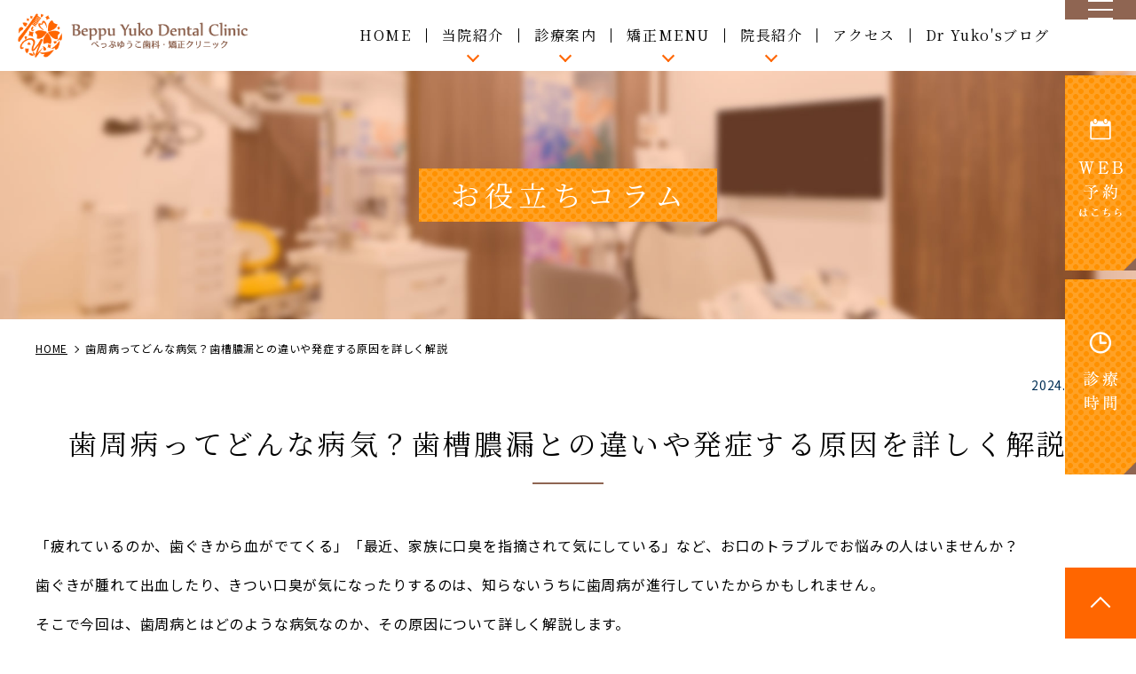

--- FILE ---
content_type: text/html; charset=UTF-8
request_url: https://byb-dc.com/column/%E6%AD%AF%E5%91%A8%E7%97%85%E3%81%A3%E3%81%A6%E3%81%A9%E3%82%93%E3%81%AA%E7%97%85%E6%B0%97%EF%BC%9F%E6%AD%AF%E6%A7%BD%E8%86%BF%E6%BC%8F%E3%81%A8%E3%81%AE%E9%81%95%E3%81%84%E3%82%84%E7%99%BA%E7%97%87/
body_size: 13468
content:
<!DOCTYPE html>
<html lang="ja" prefix="og: http://ogp.me/ns# fb: http://ogp.me/ns/fb# article: http://ogp.me/ns/article#">
<head>
<meta charset="utf-8">
<meta http-equiv="x-ua-compatible" content="ie=edge">
<meta name="viewport" content="width=device-width, initial-scale=1.0">
<meta name="format-detection" content="telephone=no">

<!-- Google Tag Manager -->
<script>(function(w,d,s,l,i){w[l]=w[l]||[];w[l].push({'gtm.start':
new Date().getTime(),event:'gtm.js'});var f=d.getElementsByTagName(s)[0],
j=d.createElement(s),dl=l!='dataLayer'?'&l='+l:'';j.async=true;j.src=
'https://www.googletagmanager.com/gtm.js?id='+i+dl;f.parentNode.insertBefore(j,f);
})(window,document,'script','dataLayer','GTM-N5Q95P9N');</script>
<!-- End Google Tag Manager -->
<link rel="shortcut icon" href="/favicon.ico">
<link rel="apple-touch-icon" href="/apple-touch-icon.png" />
<link rel="preconnect" href="https://fonts.googleapis.com">
<link rel="preconnect" href="https://fonts.gstatic.com" crossorigin>
<link href="https://fonts.googleapis.com/css2?family=Bellefair&family=Noto+Sans+JP:wght@400;700&family=Noto+Serif+JP:wght@400;700&display=swap" rel="stylesheet">
<link rel="stylesheet" href="https://byb-dc.com/wp-content/themes/beppu/css/common.css" media="print, screen">
<link rel="stylesheet" href="https://byb-dc.com/wp-content/themes/beppu/css/jquery.mCustomScrollbar.css" media="print, screen">
<link rel="stylesheet" href="https://byb-dc.com/wp-content/themes/beppu/css/plugin.css" media="print, screen">
<link rel="stylesheet" href="https://byb-dc.com/wp-content/themes/beppu/css/slick.css" media="print, screen">
<link rel="stylesheet" href="https://byb-dc.com/wp-content/themes/beppu/css/layout.css?07" media="print, screen">
<link rel="stylesheet" href="https://byb-dc.com/wp-content/themes/beppu/css/nav.css?07" media="print, screen">
<link rel="stylesheet" href="https://byb-dc.com/wp-content/themes/beppu/css/layout_pc.css" media="print, screen and (min-width: 1281px)">
<link rel="stylesheet" href="https://byb-dc.com/wp-content/themes/beppu/css/layout_pctb.css?07" media="print, screen and (min-width: 768px)">
<link rel="stylesheet" href="https://byb-dc.com/wp-content/themes/beppu/css/layout_sp.css?07" media="screen and (max-width: 767px)" >
<link rel="stylesheet" href="https://byb-dc.com/wp-content/themes/beppu/css/uniq.css?07" media="print, screen">
<link rel="stylesheet" href="https://byb-dc.com/wp-content/themes/beppu/css/print.css" media="print">
<script src="https://byb-dc.com/wp-content/themes/beppu/js/viewport.js"></script>
<script>
document.addEventListener('DOMContentLoaded', () => {
  const images = [].slice.call(document.querySelectorAll('img'));
  images.forEach(el => {
    el.addEventListener('error', () => {
      el.remove();
    });
  });
});
</script>

		<!-- All in One SEO 4.4.0.1 - aioseo.com -->
		<title>歯周病ってどんな病気？歯槽膿漏との違いや発症する原因を詳しく解説 | 【公式】福岡市中央区のべっぷゆうこ歯科・矯正クリニック｜精密治療や矯正治療をお考えなら</title>
		<meta name="description" content="「疲れているのか、歯ぐきから血がでてくる」「最近、家族に口臭を指摘されて気にしている」など、お口のトラブルでお" />
		<meta name="robots" content="max-snippet:-1, max-image-preview:large, max-video-preview:-1" />
		<link rel="canonical" href="https://byb-dc.com/column/%e6%ad%af%e5%91%a8%e7%97%85%e3%81%a3%e3%81%a6%e3%81%a9%e3%82%93%e3%81%aa%e7%97%85%e6%b0%97%ef%bc%9f%e6%ad%af%e6%a7%bd%e8%86%bf%e6%bc%8f%e3%81%a8%e3%81%ae%e9%81%95%e3%81%84%e3%82%84%e7%99%ba%e7%97%87/" />
		<meta name="generator" content="All in One SEO (AIOSEO) 4.4.0.1" />

		<!-- Google tag (gtag.js) -->
<script async src="https://www.googletagmanager.com/gtag/js?id=G-Q8WXX2WWD1"></script>
<script>
  window.dataLayer = window.dataLayer || [];
  function gtag(){dataLayer.push(arguments);}
  gtag('js', new Date());

  gtag('config', 'G-Q8WXX2WWD1');
</script>
		<meta property="og:locale" content="ja_JP" />
		<meta property="og:site_name" content="【公式】福岡市中央区のべっぷゆうこ歯科・矯正クリニック｜精密治療や矯正治療をお考えなら" />
		<meta property="og:type" content="article" />
		<meta property="og:title" content="歯周病ってどんな病気？歯槽膿漏との違いや発症する原因を詳しく解説 | 【公式】福岡市中央区のべっぷゆうこ歯科・矯正クリニック｜精密治療や矯正治療をお考えなら" />
		<meta property="og:description" content="「疲れているのか、歯ぐきから血がでてくる」「最近、家族に口臭を指摘されて気にしている」など、お口のトラブルでお" />
		<meta property="og:url" content="https://byb-dc.com/column/%e6%ad%af%e5%91%a8%e7%97%85%e3%81%a3%e3%81%a6%e3%81%a9%e3%82%93%e3%81%aa%e7%97%85%e6%b0%97%ef%bc%9f%e6%ad%af%e6%a7%bd%e8%86%bf%e6%bc%8f%e3%81%a8%e3%81%ae%e9%81%95%e3%81%84%e3%82%84%e7%99%ba%e7%97%87/" />
		<meta property="og:image" content="https://byb-dc.com/wp-content/uploads/2023/06/ogp.png" />
		<meta property="og:image:secure_url" content="https://byb-dc.com/wp-content/uploads/2023/06/ogp.png" />
		<meta property="og:image:width" content="1200" />
		<meta property="og:image:height" content="630" />
		<meta property="article:published_time" content="2024-03-31T21:45:50+00:00" />
		<meta property="article:modified_time" content="2024-04-01T04:01:52+00:00" />
		<meta name="twitter:card" content="summary" />
		<meta name="twitter:title" content="歯周病ってどんな病気？歯槽膿漏との違いや発症する原因を詳しく解説 | 【公式】福岡市中央区のべっぷゆうこ歯科・矯正クリニック｜精密治療や矯正治療をお考えなら" />
		<meta name="twitter:description" content="「疲れているのか、歯ぐきから血がでてくる」「最近、家族に口臭を指摘されて気にしている」など、お口のトラブルでお" />
		<meta name="twitter:image" content="https://byb-dc.com/wp-content/uploads/2023/06/ogp.png" />
		<script type="application/ld+json" class="aioseo-schema">
			{"@context":"https:\/\/schema.org","@graph":[{"@type":"BreadcrumbList","@id":"https:\/\/byb-dc.com\/column\/%e6%ad%af%e5%91%a8%e7%97%85%e3%81%a3%e3%81%a6%e3%81%a9%e3%82%93%e3%81%aa%e7%97%85%e6%b0%97%ef%bc%9f%e6%ad%af%e6%a7%bd%e8%86%bf%e6%bc%8f%e3%81%a8%e3%81%ae%e9%81%95%e3%81%84%e3%82%84%e7%99%ba%e7%97%87\/#breadcrumblist","itemListElement":[{"@type":"ListItem","@id":"https:\/\/byb-dc.com\/#listItem","position":1,"item":{"@type":"WebPage","@id":"https:\/\/byb-dc.com\/","name":"\u30db\u30fc\u30e0","description":"\u798f\u5ca1\u5e02\u4e2d\u592e\u533a\u306e\u3079\u3063\u3077\u3086\u3046\u3053\u6b6f\u79d1\u30fb\u77ef\u6b63\u30af\u30ea\u30cb\u30c3\u30af\u516c\u5f0f\u30b5\u30a4\u30c8\u3067\u3059\u3002\u7cbe\u5bc6\u6839\u7ba1\u6cbb\u7642\u3068\u77ef\u6b63\u6cbb\u7642\u306b\u529b\u3092\u5165\u308c\u3001\u60a3\u8005\u69d8\u4e00\u4eba\u3072\u3068\u308a\u306b\u5408\u308f\u305b\u305f\u4e01\u5be7\u306a\u8a3a\u7642\u3092\u63d0\u4f9b\u3057\u3066\u3044\u307e\u3059\u3002\u6700\u65b0\u8a2d\u5099\u3092\u6d3b\u7528\u3057\u3001\u8cea\u306e\u9ad8\u3044\u6b6f\u79d1\u6cbb\u7642\u3092\u5b9f\u73fe\u3002\u304a\u53e3\u306e\u5065\u5eb7\u3068\u7f8e\u3057\u3044\u6b6f\u4e26\u3073\u3092\u30b5\u30dd\u30fc\u30c8\u3059\u308b\u6b6f\u79d1\u533b\u9662\u3067\u3059\u3002","url":"https:\/\/byb-dc.com\/"},"nextItem":"https:\/\/byb-dc.com\/column\/%e6%ad%af%e5%91%a8%e7%97%85%e3%81%a3%e3%81%a6%e3%81%a9%e3%82%93%e3%81%aa%e7%97%85%e6%b0%97%ef%bc%9f%e6%ad%af%e6%a7%bd%e8%86%bf%e6%bc%8f%e3%81%a8%e3%81%ae%e9%81%95%e3%81%84%e3%82%84%e7%99%ba%e7%97%87\/#listItem"},{"@type":"ListItem","@id":"https:\/\/byb-dc.com\/column\/%e6%ad%af%e5%91%a8%e7%97%85%e3%81%a3%e3%81%a6%e3%81%a9%e3%82%93%e3%81%aa%e7%97%85%e6%b0%97%ef%bc%9f%e6%ad%af%e6%a7%bd%e8%86%bf%e6%bc%8f%e3%81%a8%e3%81%ae%e9%81%95%e3%81%84%e3%82%84%e7%99%ba%e7%97%87\/#listItem","position":2,"item":{"@type":"WebPage","@id":"https:\/\/byb-dc.com\/column\/%e6%ad%af%e5%91%a8%e7%97%85%e3%81%a3%e3%81%a6%e3%81%a9%e3%82%93%e3%81%aa%e7%97%85%e6%b0%97%ef%bc%9f%e6%ad%af%e6%a7%bd%e8%86%bf%e6%bc%8f%e3%81%a8%e3%81%ae%e9%81%95%e3%81%84%e3%82%84%e7%99%ba%e7%97%87\/","name":"\u6b6f\u5468\u75c5\u3063\u3066\u3069\u3093\u306a\u75c5\u6c17\uff1f\u6b6f\u69fd\u81bf\u6f0f\u3068\u306e\u9055\u3044\u3084\u767a\u75c7\u3059\u308b\u539f\u56e0\u3092\u8a73\u3057\u304f\u89e3\u8aac","description":"\u300c\u75b2\u308c\u3066\u3044\u308b\u306e\u304b\u3001\u6b6f\u3050\u304d\u304b\u3089\u8840\u304c\u3067\u3066\u304f\u308b\u300d\u300c\u6700\u8fd1\u3001\u5bb6\u65cf\u306b\u53e3\u81ed\u3092\u6307\u6458\u3055\u308c\u3066\u6c17\u306b\u3057\u3066\u3044\u308b\u300d\u306a\u3069\u3001\u304a\u53e3\u306e\u30c8\u30e9\u30d6\u30eb\u3067\u304a","url":"https:\/\/byb-dc.com\/column\/%e6%ad%af%e5%91%a8%e7%97%85%e3%81%a3%e3%81%a6%e3%81%a9%e3%82%93%e3%81%aa%e7%97%85%e6%b0%97%ef%bc%9f%e6%ad%af%e6%a7%bd%e8%86%bf%e6%bc%8f%e3%81%a8%e3%81%ae%e9%81%95%e3%81%84%e3%82%84%e7%99%ba%e7%97%87\/"},"previousItem":"https:\/\/byb-dc.com\/#listItem"}]},{"@type":"Organization","@id":"https:\/\/byb-dc.com\/#organization","name":"\u3010\u516c\u5f0f\u3011\u798f\u5ca1\u5e02\u4e2d\u592e\u533a\u306e\u3079\u3063\u3077\u3086\u3046\u3053\u6b6f\u79d1\u30fb\u77ef\u6b63\u30af\u30ea\u30cb\u30c3\u30af\uff5c\u7cbe\u5bc6\u6cbb\u7642\u3084\u77ef\u6b63\u6cbb\u7642\u3092\u304a\u8003\u3048\u306a\u3089","url":"https:\/\/byb-dc.com\/"},{"@type":"Person","@id":"https:\/\/byb-dc.com\/author\/bbd_grits\/#author","url":"https:\/\/byb-dc.com\/author\/bbd_grits\/","name":"bbd_grits","image":{"@type":"ImageObject","@id":"https:\/\/byb-dc.com\/column\/%e6%ad%af%e5%91%a8%e7%97%85%e3%81%a3%e3%81%a6%e3%81%a9%e3%82%93%e3%81%aa%e7%97%85%e6%b0%97%ef%bc%9f%e6%ad%af%e6%a7%bd%e8%86%bf%e6%bc%8f%e3%81%a8%e3%81%ae%e9%81%95%e3%81%84%e3%82%84%e7%99%ba%e7%97%87\/#authorImage","url":"https:\/\/secure.gravatar.com\/avatar\/e38022793daa510f8283f1d7f692c1d7?s=96&d=mm&r=g","width":96,"height":96,"caption":"bbd_grits"}},{"@type":"WebPage","@id":"https:\/\/byb-dc.com\/column\/%e6%ad%af%e5%91%a8%e7%97%85%e3%81%a3%e3%81%a6%e3%81%a9%e3%82%93%e3%81%aa%e7%97%85%e6%b0%97%ef%bc%9f%e6%ad%af%e6%a7%bd%e8%86%bf%e6%bc%8f%e3%81%a8%e3%81%ae%e9%81%95%e3%81%84%e3%82%84%e7%99%ba%e7%97%87\/#webpage","url":"https:\/\/byb-dc.com\/column\/%e6%ad%af%e5%91%a8%e7%97%85%e3%81%a3%e3%81%a6%e3%81%a9%e3%82%93%e3%81%aa%e7%97%85%e6%b0%97%ef%bc%9f%e6%ad%af%e6%a7%bd%e8%86%bf%e6%bc%8f%e3%81%a8%e3%81%ae%e9%81%95%e3%81%84%e3%82%84%e7%99%ba%e7%97%87\/","name":"\u6b6f\u5468\u75c5\u3063\u3066\u3069\u3093\u306a\u75c5\u6c17\uff1f\u6b6f\u69fd\u81bf\u6f0f\u3068\u306e\u9055\u3044\u3084\u767a\u75c7\u3059\u308b\u539f\u56e0\u3092\u8a73\u3057\u304f\u89e3\u8aac | \u3010\u516c\u5f0f\u3011\u798f\u5ca1\u5e02\u4e2d\u592e\u533a\u306e\u3079\u3063\u3077\u3086\u3046\u3053\u6b6f\u79d1\u30fb\u77ef\u6b63\u30af\u30ea\u30cb\u30c3\u30af\uff5c\u7cbe\u5bc6\u6cbb\u7642\u3084\u77ef\u6b63\u6cbb\u7642\u3092\u304a\u8003\u3048\u306a\u3089","description":"\u300c\u75b2\u308c\u3066\u3044\u308b\u306e\u304b\u3001\u6b6f\u3050\u304d\u304b\u3089\u8840\u304c\u3067\u3066\u304f\u308b\u300d\u300c\u6700\u8fd1\u3001\u5bb6\u65cf\u306b\u53e3\u81ed\u3092\u6307\u6458\u3055\u308c\u3066\u6c17\u306b\u3057\u3066\u3044\u308b\u300d\u306a\u3069\u3001\u304a\u53e3\u306e\u30c8\u30e9\u30d6\u30eb\u3067\u304a","inLanguage":"ja","isPartOf":{"@id":"https:\/\/byb-dc.com\/#website"},"breadcrumb":{"@id":"https:\/\/byb-dc.com\/column\/%e6%ad%af%e5%91%a8%e7%97%85%e3%81%a3%e3%81%a6%e3%81%a9%e3%82%93%e3%81%aa%e7%97%85%e6%b0%97%ef%bc%9f%e6%ad%af%e6%a7%bd%e8%86%bf%e6%bc%8f%e3%81%a8%e3%81%ae%e9%81%95%e3%81%84%e3%82%84%e7%99%ba%e7%97%87\/#breadcrumblist"},"author":{"@id":"https:\/\/byb-dc.com\/author\/bbd_grits\/#author"},"creator":{"@id":"https:\/\/byb-dc.com\/author\/bbd_grits\/#author"},"image":{"@type":"ImageObject","url":"https:\/\/byb-dc.com\/wp-content\/uploads\/2024\/02\/af9920060599o-scaled.jpg","@id":"https:\/\/byb-dc.com\/#mainImage","width":2560,"height":1707},"primaryImageOfPage":{"@id":"https:\/\/byb-dc.com\/column\/%e6%ad%af%e5%91%a8%e7%97%85%e3%81%a3%e3%81%a6%e3%81%a9%e3%82%93%e3%81%aa%e7%97%85%e6%b0%97%ef%bc%9f%e6%ad%af%e6%a7%bd%e8%86%bf%e6%bc%8f%e3%81%a8%e3%81%ae%e9%81%95%e3%81%84%e3%82%84%e7%99%ba%e7%97%87\/#mainImage"},"datePublished":"2024-03-31T21:45:50+09:00","dateModified":"2024-04-01T04:01:52+09:00"},{"@type":"WebSite","@id":"https:\/\/byb-dc.com\/#website","url":"https:\/\/byb-dc.com\/","name":"\u3010\u516c\u5f0f\u3011\u798f\u5ca1\u5e02\u4e2d\u592e\u533a\u306e\u3079\u3063\u3077\u3086\u3046\u3053\u6b6f\u79d1\u30fb\u77ef\u6b63\u30af\u30ea\u30cb\u30c3\u30af\uff5c\u7cbe\u5bc6\u6cbb\u7642\u3084\u77ef\u6b63\u6cbb\u7642\u3092\u304a\u8003\u3048\u306a\u3089","inLanguage":"ja","publisher":{"@id":"https:\/\/byb-dc.com\/#organization"}}]}
		</script>
		<!-- All in One SEO -->

<script type="text/javascript">
window._wpemojiSettings = {"baseUrl":"https:\/\/s.w.org\/images\/core\/emoji\/14.0.0\/72x72\/","ext":".png","svgUrl":"https:\/\/s.w.org\/images\/core\/emoji\/14.0.0\/svg\/","svgExt":".svg","source":{"concatemoji":"https:\/\/byb-dc.com\/wp-includes\/js\/wp-emoji-release.min.js?ver=6.2.8"}};
/*! This file is auto-generated */
!function(e,a,t){var n,r,o,i=a.createElement("canvas"),p=i.getContext&&i.getContext("2d");function s(e,t){p.clearRect(0,0,i.width,i.height),p.fillText(e,0,0);e=i.toDataURL();return p.clearRect(0,0,i.width,i.height),p.fillText(t,0,0),e===i.toDataURL()}function c(e){var t=a.createElement("script");t.src=e,t.defer=t.type="text/javascript",a.getElementsByTagName("head")[0].appendChild(t)}for(o=Array("flag","emoji"),t.supports={everything:!0,everythingExceptFlag:!0},r=0;r<o.length;r++)t.supports[o[r]]=function(e){if(p&&p.fillText)switch(p.textBaseline="top",p.font="600 32px Arial",e){case"flag":return s("\ud83c\udff3\ufe0f\u200d\u26a7\ufe0f","\ud83c\udff3\ufe0f\u200b\u26a7\ufe0f")?!1:!s("\ud83c\uddfa\ud83c\uddf3","\ud83c\uddfa\u200b\ud83c\uddf3")&&!s("\ud83c\udff4\udb40\udc67\udb40\udc62\udb40\udc65\udb40\udc6e\udb40\udc67\udb40\udc7f","\ud83c\udff4\u200b\udb40\udc67\u200b\udb40\udc62\u200b\udb40\udc65\u200b\udb40\udc6e\u200b\udb40\udc67\u200b\udb40\udc7f");case"emoji":return!s("\ud83e\udef1\ud83c\udffb\u200d\ud83e\udef2\ud83c\udfff","\ud83e\udef1\ud83c\udffb\u200b\ud83e\udef2\ud83c\udfff")}return!1}(o[r]),t.supports.everything=t.supports.everything&&t.supports[o[r]],"flag"!==o[r]&&(t.supports.everythingExceptFlag=t.supports.everythingExceptFlag&&t.supports[o[r]]);t.supports.everythingExceptFlag=t.supports.everythingExceptFlag&&!t.supports.flag,t.DOMReady=!1,t.readyCallback=function(){t.DOMReady=!0},t.supports.everything||(n=function(){t.readyCallback()},a.addEventListener?(a.addEventListener("DOMContentLoaded",n,!1),e.addEventListener("load",n,!1)):(e.attachEvent("onload",n),a.attachEvent("onreadystatechange",function(){"complete"===a.readyState&&t.readyCallback()})),(e=t.source||{}).concatemoji?c(e.concatemoji):e.wpemoji&&e.twemoji&&(c(e.twemoji),c(e.wpemoji)))}(window,document,window._wpemojiSettings);
</script>
<style type="text/css">
img.wp-smiley,
img.emoji {
	display: inline !important;
	border: none !important;
	box-shadow: none !important;
	height: 1em !important;
	width: 1em !important;
	margin: 0 0.07em !important;
	vertical-align: -0.1em !important;
	background: none !important;
	padding: 0 !important;
}
</style>
	<link rel='stylesheet' id='sbi_styles-css' href='https://byb-dc.com/wp-content/plugins/instagram-feed/css/sbi-styles.min.css?ver=6.7.1' type='text/css' media='all' />
<link rel='stylesheet' id='classic-theme-styles-css' href='https://byb-dc.com/wp-includes/css/classic-themes.min.css?ver=6.2.8' type='text/css' media='all' />
<style id='global-styles-inline-css' type='text/css'>
body{--wp--preset--color--black: #000000;--wp--preset--color--cyan-bluish-gray: #abb8c3;--wp--preset--color--white: #ffffff;--wp--preset--color--pale-pink: #f78da7;--wp--preset--color--vivid-red: #cf2e2e;--wp--preset--color--luminous-vivid-orange: #ff6900;--wp--preset--color--luminous-vivid-amber: #fcb900;--wp--preset--color--light-green-cyan: #7bdcb5;--wp--preset--color--vivid-green-cyan: #00d084;--wp--preset--color--pale-cyan-blue: #8ed1fc;--wp--preset--color--vivid-cyan-blue: #0693e3;--wp--preset--color--vivid-purple: #9b51e0;--wp--preset--gradient--vivid-cyan-blue-to-vivid-purple: linear-gradient(135deg,rgba(6,147,227,1) 0%,rgb(155,81,224) 100%);--wp--preset--gradient--light-green-cyan-to-vivid-green-cyan: linear-gradient(135deg,rgb(122,220,180) 0%,rgb(0,208,130) 100%);--wp--preset--gradient--luminous-vivid-amber-to-luminous-vivid-orange: linear-gradient(135deg,rgba(252,185,0,1) 0%,rgba(255,105,0,1) 100%);--wp--preset--gradient--luminous-vivid-orange-to-vivid-red: linear-gradient(135deg,rgba(255,105,0,1) 0%,rgb(207,46,46) 100%);--wp--preset--gradient--very-light-gray-to-cyan-bluish-gray: linear-gradient(135deg,rgb(238,238,238) 0%,rgb(169,184,195) 100%);--wp--preset--gradient--cool-to-warm-spectrum: linear-gradient(135deg,rgb(74,234,220) 0%,rgb(151,120,209) 20%,rgb(207,42,186) 40%,rgb(238,44,130) 60%,rgb(251,105,98) 80%,rgb(254,248,76) 100%);--wp--preset--gradient--blush-light-purple: linear-gradient(135deg,rgb(255,206,236) 0%,rgb(152,150,240) 100%);--wp--preset--gradient--blush-bordeaux: linear-gradient(135deg,rgb(254,205,165) 0%,rgb(254,45,45) 50%,rgb(107,0,62) 100%);--wp--preset--gradient--luminous-dusk: linear-gradient(135deg,rgb(255,203,112) 0%,rgb(199,81,192) 50%,rgb(65,88,208) 100%);--wp--preset--gradient--pale-ocean: linear-gradient(135deg,rgb(255,245,203) 0%,rgb(182,227,212) 50%,rgb(51,167,181) 100%);--wp--preset--gradient--electric-grass: linear-gradient(135deg,rgb(202,248,128) 0%,rgb(113,206,126) 100%);--wp--preset--gradient--midnight: linear-gradient(135deg,rgb(2,3,129) 0%,rgb(40,116,252) 100%);--wp--preset--duotone--dark-grayscale: url('#wp-duotone-dark-grayscale');--wp--preset--duotone--grayscale: url('#wp-duotone-grayscale');--wp--preset--duotone--purple-yellow: url('#wp-duotone-purple-yellow');--wp--preset--duotone--blue-red: url('#wp-duotone-blue-red');--wp--preset--duotone--midnight: url('#wp-duotone-midnight');--wp--preset--duotone--magenta-yellow: url('#wp-duotone-magenta-yellow');--wp--preset--duotone--purple-green: url('#wp-duotone-purple-green');--wp--preset--duotone--blue-orange: url('#wp-duotone-blue-orange');--wp--preset--font-size--small: 13px;--wp--preset--font-size--medium: 20px;--wp--preset--font-size--large: 36px;--wp--preset--font-size--x-large: 42px;--wp--preset--spacing--20: 0.44rem;--wp--preset--spacing--30: 0.67rem;--wp--preset--spacing--40: 1rem;--wp--preset--spacing--50: 1.5rem;--wp--preset--spacing--60: 2.25rem;--wp--preset--spacing--70: 3.38rem;--wp--preset--spacing--80: 5.06rem;--wp--preset--shadow--natural: 6px 6px 9px rgba(0, 0, 0, 0.2);--wp--preset--shadow--deep: 12px 12px 50px rgba(0, 0, 0, 0.4);--wp--preset--shadow--sharp: 6px 6px 0px rgba(0, 0, 0, 0.2);--wp--preset--shadow--outlined: 6px 6px 0px -3px rgba(255, 255, 255, 1), 6px 6px rgba(0, 0, 0, 1);--wp--preset--shadow--crisp: 6px 6px 0px rgba(0, 0, 0, 1);}:where(.is-layout-flex){gap: 0.5em;}body .is-layout-flow > .alignleft{float: left;margin-inline-start: 0;margin-inline-end: 2em;}body .is-layout-flow > .alignright{float: right;margin-inline-start: 2em;margin-inline-end: 0;}body .is-layout-flow > .aligncenter{margin-left: auto !important;margin-right: auto !important;}body .is-layout-constrained > .alignleft{float: left;margin-inline-start: 0;margin-inline-end: 2em;}body .is-layout-constrained > .alignright{float: right;margin-inline-start: 2em;margin-inline-end: 0;}body .is-layout-constrained > .aligncenter{margin-left: auto !important;margin-right: auto !important;}body .is-layout-constrained > :where(:not(.alignleft):not(.alignright):not(.alignfull)){max-width: var(--wp--style--global--content-size);margin-left: auto !important;margin-right: auto !important;}body .is-layout-constrained > .alignwide{max-width: var(--wp--style--global--wide-size);}body .is-layout-flex{display: flex;}body .is-layout-flex{flex-wrap: wrap;align-items: center;}body .is-layout-flex > *{margin: 0;}:where(.wp-block-columns.is-layout-flex){gap: 2em;}.has-black-color{color: var(--wp--preset--color--black) !important;}.has-cyan-bluish-gray-color{color: var(--wp--preset--color--cyan-bluish-gray) !important;}.has-white-color{color: var(--wp--preset--color--white) !important;}.has-pale-pink-color{color: var(--wp--preset--color--pale-pink) !important;}.has-vivid-red-color{color: var(--wp--preset--color--vivid-red) !important;}.has-luminous-vivid-orange-color{color: var(--wp--preset--color--luminous-vivid-orange) !important;}.has-luminous-vivid-amber-color{color: var(--wp--preset--color--luminous-vivid-amber) !important;}.has-light-green-cyan-color{color: var(--wp--preset--color--light-green-cyan) !important;}.has-vivid-green-cyan-color{color: var(--wp--preset--color--vivid-green-cyan) !important;}.has-pale-cyan-blue-color{color: var(--wp--preset--color--pale-cyan-blue) !important;}.has-vivid-cyan-blue-color{color: var(--wp--preset--color--vivid-cyan-blue) !important;}.has-vivid-purple-color{color: var(--wp--preset--color--vivid-purple) !important;}.has-black-background-color{background-color: var(--wp--preset--color--black) !important;}.has-cyan-bluish-gray-background-color{background-color: var(--wp--preset--color--cyan-bluish-gray) !important;}.has-white-background-color{background-color: var(--wp--preset--color--white) !important;}.has-pale-pink-background-color{background-color: var(--wp--preset--color--pale-pink) !important;}.has-vivid-red-background-color{background-color: var(--wp--preset--color--vivid-red) !important;}.has-luminous-vivid-orange-background-color{background-color: var(--wp--preset--color--luminous-vivid-orange) !important;}.has-luminous-vivid-amber-background-color{background-color: var(--wp--preset--color--luminous-vivid-amber) !important;}.has-light-green-cyan-background-color{background-color: var(--wp--preset--color--light-green-cyan) !important;}.has-vivid-green-cyan-background-color{background-color: var(--wp--preset--color--vivid-green-cyan) !important;}.has-pale-cyan-blue-background-color{background-color: var(--wp--preset--color--pale-cyan-blue) !important;}.has-vivid-cyan-blue-background-color{background-color: var(--wp--preset--color--vivid-cyan-blue) !important;}.has-vivid-purple-background-color{background-color: var(--wp--preset--color--vivid-purple) !important;}.has-black-border-color{border-color: var(--wp--preset--color--black) !important;}.has-cyan-bluish-gray-border-color{border-color: var(--wp--preset--color--cyan-bluish-gray) !important;}.has-white-border-color{border-color: var(--wp--preset--color--white) !important;}.has-pale-pink-border-color{border-color: var(--wp--preset--color--pale-pink) !important;}.has-vivid-red-border-color{border-color: var(--wp--preset--color--vivid-red) !important;}.has-luminous-vivid-orange-border-color{border-color: var(--wp--preset--color--luminous-vivid-orange) !important;}.has-luminous-vivid-amber-border-color{border-color: var(--wp--preset--color--luminous-vivid-amber) !important;}.has-light-green-cyan-border-color{border-color: var(--wp--preset--color--light-green-cyan) !important;}.has-vivid-green-cyan-border-color{border-color: var(--wp--preset--color--vivid-green-cyan) !important;}.has-pale-cyan-blue-border-color{border-color: var(--wp--preset--color--pale-cyan-blue) !important;}.has-vivid-cyan-blue-border-color{border-color: var(--wp--preset--color--vivid-cyan-blue) !important;}.has-vivid-purple-border-color{border-color: var(--wp--preset--color--vivid-purple) !important;}.has-vivid-cyan-blue-to-vivid-purple-gradient-background{background: var(--wp--preset--gradient--vivid-cyan-blue-to-vivid-purple) !important;}.has-light-green-cyan-to-vivid-green-cyan-gradient-background{background: var(--wp--preset--gradient--light-green-cyan-to-vivid-green-cyan) !important;}.has-luminous-vivid-amber-to-luminous-vivid-orange-gradient-background{background: var(--wp--preset--gradient--luminous-vivid-amber-to-luminous-vivid-orange) !important;}.has-luminous-vivid-orange-to-vivid-red-gradient-background{background: var(--wp--preset--gradient--luminous-vivid-orange-to-vivid-red) !important;}.has-very-light-gray-to-cyan-bluish-gray-gradient-background{background: var(--wp--preset--gradient--very-light-gray-to-cyan-bluish-gray) !important;}.has-cool-to-warm-spectrum-gradient-background{background: var(--wp--preset--gradient--cool-to-warm-spectrum) !important;}.has-blush-light-purple-gradient-background{background: var(--wp--preset--gradient--blush-light-purple) !important;}.has-blush-bordeaux-gradient-background{background: var(--wp--preset--gradient--blush-bordeaux) !important;}.has-luminous-dusk-gradient-background{background: var(--wp--preset--gradient--luminous-dusk) !important;}.has-pale-ocean-gradient-background{background: var(--wp--preset--gradient--pale-ocean) !important;}.has-electric-grass-gradient-background{background: var(--wp--preset--gradient--electric-grass) !important;}.has-midnight-gradient-background{background: var(--wp--preset--gradient--midnight) !important;}.has-small-font-size{font-size: var(--wp--preset--font-size--small) !important;}.has-medium-font-size{font-size: var(--wp--preset--font-size--medium) !important;}.has-large-font-size{font-size: var(--wp--preset--font-size--large) !important;}.has-x-large-font-size{font-size: var(--wp--preset--font-size--x-large) !important;}
.wp-block-navigation a:where(:not(.wp-element-button)){color: inherit;}
:where(.wp-block-columns.is-layout-flex){gap: 2em;}
.wp-block-pullquote{font-size: 1.5em;line-height: 1.6;}
</style>
<link rel='stylesheet' id='wp-pagenavi-css' href='https://byb-dc.com/wp-content/plugins/wp-pagenavi/pagenavi-css.css?ver=2.70' type='text/css' media='all' />
<script type='text/javascript' src='https://byb-dc.com/wp-includes/js/jquery/jquery.min.js?ver=3.6.4' id='jquery-core-js'></script>
<script type='text/javascript' src='https://byb-dc.com/wp-includes/js/jquery/jquery-migrate.min.js?ver=3.4.0' id='jquery-migrate-js'></script>
<link rel="https://api.w.org/" href="https://byb-dc.com/wp-json/" /><link rel="alternate" type="application/json" href="https://byb-dc.com/wp-json/wp/v2/column/6050" /><link rel="EditURI" type="application/rsd+xml" title="RSD" href="https://byb-dc.com/xmlrpc.php?rsd" />
<link rel="wlwmanifest" type="application/wlwmanifest+xml" href="https://byb-dc.com/wp-includes/wlwmanifest.xml" />
<meta name="generator" content="WordPress 6.2.8" />
<link rel='shortlink' href='https://byb-dc.com/?p=6050' />
<link rel="alternate" type="application/json+oembed" href="https://byb-dc.com/wp-json/oembed/1.0/embed?url=https%3A%2F%2Fbyb-dc.com%2Fcolumn%2F%25e6%25ad%25af%25e5%2591%25a8%25e7%2597%2585%25e3%2581%25a3%25e3%2581%25a6%25e3%2581%25a9%25e3%2582%2593%25e3%2581%25aa%25e7%2597%2585%25e6%25b0%2597%25ef%25bc%259f%25e6%25ad%25af%25e6%25a7%25bd%25e8%2586%25bf%25e6%25bc%258f%25e3%2581%25a8%25e3%2581%25ae%25e9%2581%2595%25e3%2581%2584%25e3%2582%2584%25e7%2599%25ba%25e7%2597%2587%2F" />
<link rel="alternate" type="text/xml+oembed" href="https://byb-dc.com/wp-json/oembed/1.0/embed?url=https%3A%2F%2Fbyb-dc.com%2Fcolumn%2F%25e6%25ad%25af%25e5%2591%25a8%25e7%2597%2585%25e3%2581%25a3%25e3%2581%25a6%25e3%2581%25a9%25e3%2582%2593%25e3%2581%25aa%25e7%2597%2585%25e6%25b0%2597%25ef%25bc%259f%25e6%25ad%25af%25e6%25a7%25bd%25e8%2586%25bf%25e6%25bc%258f%25e3%2581%25a8%25e3%2581%25ae%25e9%2581%2595%25e3%2581%2584%25e3%2582%2584%25e7%2599%25ba%25e7%2597%2587%2F&#038;format=xml" />
</head>

<body id="gpress" class="under_page_wrap">
	<!-- Google Tag Manager (noscript) -->
<noscript><iframe src="https://www.googletagmanager.com/ns.html?id=GTM-N5Q95P9N"
height="0" width="0" style="display:none;visibility:hidden"></iframe></noscript>
<!-- End Google Tag Manager (noscript) -->

<div id="wrapper">
	<header class="m_header header03 sp_header_big underheader m_header_smart">
		<h1 class="header_logo"><a href="/"><img src="https://byb-dc.com/wp-content/themes/beppu/images/logo.png" alt="【公式】福岡市中央区のべっぷゆうこ歯科・矯正クリニック｜精密治療や矯正治療をお考えなら" class="imgChange"></a></h1>
<div class="header_info_box">
	<nav>
		<ul class="list_parent">
<li class="nav_depth00_li nav_li  menu-item menu-item-type-post_type menu-item-object-page menu-item-home"><a href="https://byb-dc.com/" class="nav_depth00_ttl nav_li_ttl">HOME</a>
</li>
<li class="nav_depth00_li nav_li has_child  menu-item menu-item-type-custom menu-item-object-custom menu-item-has-children menu-parent-item"><p class="nav_depth00_ttl nav_li_ttl no_link">当院紹介</p>
<div class="sub_menu_block">
<ul class="sub_menu clearfix"><li class="nav_depth01_li nav_li_child"><a href="https://byb-dc.com/clinic/" class="nav_depth01_ttl nav_li_ttl">クリニック案内</a>
</li><li class="nav_depth01_li nav_li_child"><a href="https://byb-dc.com/feature/" class="nav_depth01_ttl nav_li_ttl">クリニックの特徴</a>
</li><li class="nav_depth01_li nav_li_child"><a href="https://byb-dc.com/facility/" class="nav_depth01_ttl nav_li_ttl">施設・設備の紹介</a>
</li>
</ul></div></li>
<li class="nav_depth00_li nav_li has_child multi menu-item menu-item-type-custom menu-item-object-custom menu-item-has-children menu-parent-item"><p class="nav_depth00_ttl nav_li_ttl no_link">診療案内</p>
<div class="sub_menu_block">
<ul class="sub_menu clearfix"><li class="nav_depth01_li nav_li_child"><a href="https://byb-dc.com/cavity/" class="nav_depth01_ttl nav_li_ttl">むし歯治療</a>
</li><li class="nav_depth01_li nav_li_child"><a href="https://byb-dc.com/root/" class="nav_depth01_ttl nav_li_ttl">根管治療</a>
</li><li class="nav_depth01_li nav_li_child"><a href="https://byb-dc.com/perio/" class="nav_depth01_ttl nav_li_ttl">歯周病治療</a>
</li><li class="nav_depth01_li nav_li_child"><a href="https://byb-dc.com/pediatric/" class="nav_depth01_ttl nav_li_ttl">小児歯科</a>
</li><li class="nav_depth01_li nav_li_child"><a href="https://byb-dc.com/inlay/" class="nav_depth01_ttl nav_li_ttl">詰め物・被せ物・<br class="sp_none">セラミック治療</a>
</li><li class="nav_depth01_li nav_li_child"><a href="https://byb-dc.com/preventive/" class="nav_depth01_ttl nav_li_ttl">定期検診・メンテナンス・予防</a>
</li><li class="nav_depth01_li nav_li_child"><a href="https://byb-dc.com/denture/" class="nav_depth01_ttl nav_li_ttl">入れ歯治療</a>
</li><li class="nav_depth01_li nav_li_child"><a href="https://byb-dc.com/implant/" class="nav_depth01_ttl nav_li_ttl">インプラント治療</a>
</li><li class="nav_depth01_li nav_li_child"><a href="https://byb-dc.com/precision/" class="nav_depth01_ttl nav_li_ttl">精密治療</a>
</li><li class="nav_depth01_li nav_li_child"><a href="https://byb-dc.com/oral/" class="nav_depth01_ttl nav_li_ttl">歯科口腔外科</a>
</li><li class="nav_depth01_li nav_li_child"><a href="https://byb-dc.com/wisdom/" class="nav_depth01_ttl nav_li_ttl">親知らずの抜歯</a>
</li><li class="nav_depth01_li nav_li_child"><a href="https://byb-dc.com/beauty/" class="nav_depth01_ttl nav_li_ttl">ホワイトニング</a>
</li><li class="nav_depth01_li nav_li_child"><a href="https://byb-dc.com/maternity/" class="nav_depth01_ttl nav_li_ttl">マタニティ歯科治療</a>
</li><li class="nav_depth01_li nav_li_child"><a href="https://byb-dc.com/fee/" class="nav_depth01_ttl nav_li_ttl">費用と医療費控除</a>
</li>
</ul></div></li>
<li class="nav_depth00_li nav_li has_child  menu-item menu-item-type-custom menu-item-object-custom menu-item-has-children menu-parent-item"><p class="nav_depth00_ttl nav_li_ttl no_link">矯正MENU</p>
<div class="sub_menu_block">
<ul class="sub_menu clearfix"><li class="nav_depth01_li nav_li_child"><a href="https://byb-dc.com/ortho_pediatric/" class="nav_depth01_ttl nav_li_ttl">こどもの矯正治療</a>
</li><li class="nav_depth01_li nav_li_child"><a href="https://byb-dc.com/ortho_adult/" class="nav_depth01_ttl nav_li_ttl">大人の矯正治療</a>
</li>
</ul></div></li>
<li class="nav_depth00_li nav_li has_child  menu-item menu-item-type-custom menu-item-object-custom menu-item-has-children menu-parent-item"><p class="nav_depth00_ttl nav_li_ttl no_link">院長紹介</p>
<div class="sub_menu_block">
<ul class="sub_menu clearfix"><li class="nav_depth01_li nav_li_child"><a href="https://byb-dc.com/doctor/" class="nav_depth01_ttl nav_li_ttl">院長紹介</a>
</li><li class="nav_depth01_li nav_li_child"><a href="https://byb-dc.com/doctor/#01" class="nav_depth01_ttl nav_li_ttl">勤務医紹介</a>
</li><li class="nav_depth01_li nav_li_child"><a href="https://byb-dc.com/interview/" class="nav_depth01_ttl nav_li_ttl">ドクターズインタビュー</a>
</li>
</ul></div></li>
<li class="nav_depth00_li nav_li  menu-item menu-item-type-custom menu-item-object-custom"><a href="/clinic#access" class="nav_depth00_ttl nav_li_ttl">アクセス</a>
</li>
<li class="nav_depth00_li nav_li  menu-item menu-item-type-post_type menu-item-object-page"><a href="https://byb-dc.com/blog/" class="nav_depth00_ttl nav_li_ttl">Dr Yuko'sブログ</a>
</li></ul>	</nav>
</div>	</header>
	
<div class="hamburger side_hamburger">
	<div class="hamburger_in">
		<a href="javascript:void(0);"><span class="sp_menu"></span></a>
	</div>
</div>
<div class="fixed_gnav">
	<div class="side_nav_wrap">
		<nav class="side_nav">
			<dl>
				<dt>Clinic</dt>
				<dd>
					<ul class="dotlist"><li id="menu-item-1513" class="menu-item menu-item-type-post_type menu-item-object-page menu-item-home menu-item-1513"><a href="https://byb-dc.com/">HOME</a></li>
<li id="menu-item-1595" class="menu-item menu-item-type-post_type menu-item-object-page menu-item-1595"><a href="https://byb-dc.com/clinic/">クリニック案内</a></li>
<li id="menu-item-1596" class="menu-item menu-item-type-post_type menu-item-object-page menu-item-1596"><a href="https://byb-dc.com/feature/">クリニックの特徴</a></li>
<li id="menu-item-1597" class="menu-item menu-item-type-post_type menu-item-object-page menu-item-1597"><a href="https://byb-dc.com/doctor/">院長紹介</a></li>
<li id="menu-item-1598" class="menu-item menu-item-type-post_type menu-item-object-page menu-item-1598"><a href="https://byb-dc.com/interview/">ドクターズインタビュー</a></li>
<li id="menu-item-1599" class="menu-item menu-item-type-post_type menu-item-object-page menu-item-1599"><a href="https://byb-dc.com/facility/">施設・設備の紹介</a></li>
<li id="menu-item-5007" class="menu-item menu-item-type-custom menu-item-object-custom menu-item-5007"><a href="/clinic/#access">アクセス</a></li>
<li id="menu-item-1601" class="menu-item menu-item-type-post_type menu-item-object-page menu-item-1601"><a href="https://byb-dc.com/fee/">費用と医療費控除</a></li>
<li id="menu-item-1602" class="menu-item menu-item-type-post_type menu-item-object-page menu-item-1602"><a href="https://byb-dc.com/blog/">Dr Yuko'sブログ</a></li>
<li id="menu-item-1603" class="menu-item menu-item-type-post_type menu-item-object-page menu-item-1603"><a href="https://byb-dc.com/news/">新着情報</a></li>
<li id="menu-item-1604" class="menu-item menu-item-type-post_type menu-item-object-page menu-item-1604"><a href="https://byb-dc.com/sitemap/">サイトマップ</a></li>
</ul>				</dd>
			</dl>
			<dl>
				<dt>Medical</dt>
				<dd>
					<ul class="dotlist"><li id="menu-item-1605" class="menu-item menu-item-type-post_type menu-item-object-page menu-item-1605"><a href="https://byb-dc.com/cavity/">むし歯治療</a></li>
<li id="menu-item-1606" class="menu-item menu-item-type-post_type menu-item-object-page menu-item-1606"><a href="https://byb-dc.com/root/">根管治療</a></li>
<li id="menu-item-1607" class="menu-item menu-item-type-post_type menu-item-object-page menu-item-1607"><a href="https://byb-dc.com/perio/">歯周病治療</a></li>
<li id="menu-item-1608" class="menu-item menu-item-type-post_type menu-item-object-page menu-item-1608"><a href="https://byb-dc.com/pediatric/">小児歯科</a></li>
<li id="menu-item-1609" class="menu-item menu-item-type-post_type menu-item-object-page menu-item-1609"><a href="https://byb-dc.com/denture/">入れ歯治療</a></li>
<li id="menu-item-1610" class="menu-item menu-item-type-post_type menu-item-object-page menu-item-1610"><a href="https://byb-dc.com/preventive/">定期検診・メンテナンス・予防</a></li>
<li id="menu-item-1611" class="menu-item menu-item-type-post_type menu-item-object-page menu-item-1611"><a href="https://byb-dc.com/ortho_pediatric/">こどもの矯正治療</a></li>
<li id="menu-item-1612" class="menu-item menu-item-type-post_type menu-item-object-page menu-item-1612"><a href="https://byb-dc.com/ortho_adult/">大人の矯正治療</a></li>
<li id="menu-item-1613" class="menu-item menu-item-type-post_type menu-item-object-page menu-item-1613"><a href="https://byb-dc.com/inlay/">詰め物・被せ物</a></li>
<li id="menu-item-1614" class="menu-item menu-item-type-post_type menu-item-object-page menu-item-1614"><a href="https://byb-dc.com/implant/">インプラント治療</a></li>
<li id="menu-item-1615" class="menu-item menu-item-type-post_type menu-item-object-page menu-item-1615"><a href="https://byb-dc.com/precision/">精密治療</a></li>
<li id="menu-item-1616" class="menu-item menu-item-type-post_type menu-item-object-page menu-item-1616"><a href="https://byb-dc.com/oral/">歯科口腔外科</a></li>
<li id="menu-item-1617" class="menu-item menu-item-type-post_type menu-item-object-page menu-item-1617"><a href="https://byb-dc.com/wisdom/">親知らずの抜歯</a></li>
<li id="menu-item-1618" class="menu-item menu-item-type-post_type menu-item-object-page menu-item-1618"><a href="https://byb-dc.com/beauty/">ホワイトニング</a></li>
<li id="menu-item-1619" class="menu-item menu-item-type-post_type menu-item-object-page menu-item-1619"><a href="https://byb-dc.com/maternity/">マタニティ歯科治療</a></li>
</ul>				</dd>
			</dl>
		</nav>
	</div><!-- /side_nav_wrap -->
</div>		<main id="under" class="basic_layout has_parallax has_bread singlepage title_set01">
	
	<div>
			<div class="post_ttl">
			<div class="h2box">
				<p class="h2_image js_oft"><img src="https://byb-dc.com/wp-content/uploads/2023/06/u_mv.jpg" alt=""></p>
				<div class="h2_text">
					<div class="inner">
						<h2><span>お役立ちコラム</span></h2>
					</div>
				</div>
			</div>
		</div>
	
	<div class="inner">
			<div class="breadcrumbs">
		<!-- Breadcrumb NavXT 7.2.0 -->
<span property="itemListElement" typeof="ListItem"><a property="item" typeof="WebPage" title="Go to 【公式】福岡市中央区のべっぷゆうこ歯科・矯正クリニック｜精密治療や矯正治療をお考えなら." href="https://byb-dc.com" class="home" ><span property="name">HOME</span></a><meta property="position" content="1"></span><span property="itemListElement" typeof="ListItem"><span property="name" class="post post-column current-item">歯周病ってどんな病気？歯槽膿漏との違いや発症する原因を詳しく解説</span><meta property="url" content="https://byb-dc.com/column/%e6%ad%af%e5%91%a8%e7%97%85%e3%81%a3%e3%81%a6%e3%81%a9%e3%82%93%e3%81%aa%e7%97%85%e6%b0%97%ef%bc%9f%e6%ad%af%e6%a7%bd%e8%86%bf%e6%bc%8f%e3%81%a8%e3%81%ae%e9%81%95%e3%81%84%e3%82%84%e7%99%ba%e7%97%87/"><meta property="position" content="2"></span>	</div>
		</div>
	
	<div class="inner clearfix blog_temp">
					<p class="post-meta tar"><span class="post-date">2024.04.01</span></p>
			<h3>歯周病ってどんな病気？歯槽膿漏との違いや発症する原因を詳しく解説</h3>
							<div class="clearfix">
					<p>「疲れているのか、歯ぐきから血がでてくる」「最近、家族に口臭を指摘されて気にしている」など、お口のトラブルでお悩みの人はいませんか？</p><p>歯ぐきが腫れて出血したり、きつい口臭が気になったりするのは、知らないうちに歯周病が進行していたからかもしれません。</p><p>そこで今回は、歯周病とはどのような病気なのか、その原因について詳しく解説します。</p><p>自分で歯周病の症状を確認できる「セルフチェックリスト」も紹介しているので、ぜひ参考にしてくださいね。</p><h4>歯周病とは</h4><p><img decoding="async" src="https://byb-dc.com/wp-content/uploads/2024/02/3291048_m-1024x683.jpg" alt="" width="400" height="267" class="wp-image-6052 alignright" srcset="https://byb-dc.com/wp-content/uploads/2024/02/3291048_m-1024x683.jpg 1024w, https://byb-dc.com/wp-content/uploads/2024/02/3291048_m-300x200.jpg 300w, https://byb-dc.com/wp-content/uploads/2024/02/3291048_m-768x512.jpg 768w, https://byb-dc.com/wp-content/uploads/2024/02/3291048_m-1536x1024.jpg 1536w, https://byb-dc.com/wp-content/uploads/2024/02/3291048_m.jpg 1920w" sizes="(max-width: 400px) 100vw, 400px" /></p><p>歯周病とは、細菌の感染により引き起こされる炎症性の疾患で、歯ぐきの周りに炎症が起きたり、歯を支える顎の骨が溶かされる病気です。</p><p>細菌が作り出す酸によって歯に穴があくむし歯と並び、歯周病は歯を失う原因である歯科の2大疾患といわれています。</p><p>歯周病は成人の約8割が疾患もしくは何らかの兆候があるといわれているため、決して他人事ではありません。</p><p>進行が進むと歯ぐきから膿が出たり、歯がぐらぐらと揺れてきたりして、最悪のケースでは歯を抜かなくてはならなくなってしまいます。</p><p><br style="clear: both;"></p><h5>歯槽膿漏との違い</h5><p>歯周病は進行の段階によって「歯肉炎」「歯周炎」に分けられ、歯槽膿漏は歯周炎の中でもとくに症状が進んだ状態（重度歯周炎）を指します。</p><p>歯ぐきが腫れる、血や膿がでる、きつい口臭がするなどの自覚症状が現れ、そのまま放置すると歯が抜け落ちてしまうこともあります。</p><p>&nbsp;</p><h4>こんな症状があれば歯周病かも！</h4><p>歯周病は「サイレントティジーズ（静かな病気）」といわれるほど、初期段階では自覚症状が現れない病気です。</p><p>しかし、毎日お口の中をよく観察していると、ちょっとした異変にも気が付きやすくなります。</p><p>歯周病かも？と思った人は、次のような項目をチェックしてみましょう！</p><ul><li style="font-weight: 400;" aria-level="1"><span style="font-weight: 400;">歯ぐきが赤く腫れている</span></li><li style="font-weight: 400;" aria-level="1"><span style="font-weight: 400;">歯ぐきを押すと膿や血がでる</span></li><li style="font-weight: 400;" aria-level="1"><span style="font-weight: 400;">歯が揺れている気がする</span></li><li style="font-weight: 400;" aria-level="1"><span style="font-weight: 400;">朝起きたら口内がネバネバしている</span></li><li style="font-weight: 400;" aria-level="1"><span style="font-weight: 400;">歯と歯の間に食べ物が詰まりやすい</span></li><li style="font-weight: 400;" aria-level="1"><span style="font-weight: 400;">口臭を指摘された・自分で気になる</span></li><li style="font-weight: 400;" aria-level="1"><span style="font-weight: 400;">歯みがきのあとに血が混じることがある</span></li></ul><p>当てはまるものが多い人は、歯周病が進行している可能性があります。</p><p>チェックがない場合でも、自覚症状がないままに歯周病が進行することがあるため、定期的に歯科検診を受けるようにしましょう。</p><p>&nbsp;</p><h4>歯周病の原因</h4><p>歯周病の原因は、お口の中にある細菌が原因と考えられています。</p><p>歯みがきが十分でないと歯にプラーク（歯垢）と呼ばれる汚れが付着し、このプラークの中には1ｍｇあたり1億以上の細菌が含まれています。</p><p>プラークは放っておくと歯に固着する歯石に変わり、歯石は自宅でのケアでは取り除くことはできません。</p><p>プラークや歯石に含まれる細菌が生産する毒素によって、歯ぐきに炎症を起こしやがて歯を支えている顎の骨を溶かしてしまうのです。</p><h5>歯周病を加速させるリスクファクター</h5><p>歯周病の直接的な原因は、プラークや歯石に含まれる細菌ですが、次のようなことも歯周病の進行を加速させる要因となります。</p><ul><li style="font-weight: 400;" aria-level="1"><span style="font-weight: 400;">糖尿病</span></li><li style="font-weight: 400;" aria-level="1"><span style="font-weight: 400;">喫煙</span></li><li style="font-weight: 400;" aria-level="1"><span style="font-weight: 400;">歯ぎしり・食いしばり</span></li><li style="font-weight: 400;" aria-level="1"><span style="font-weight: 400;">不適合な被せ物や詰め物</span></li><li style="font-weight: 400;" aria-level="1"><span style="font-weight: 400;">口呼吸などの悪習慣</span></li></ul><p>上記に当てはまる項目がある人は、歯周病になりやすいもしくは進行が早い傾向にあります。</p><p>なかでも、糖尿病は歯周病と深い関係があり、歯周病の治療を受けることで糖尿病の症状が緩和するという相互効果も報告されています。</p><p>歯周病はきちんとケアを続けることで悪化を防ぎ、コントロールできる病気のため、気になる人は早めに歯科医院を受診しておきましょう。</p><p>&nbsp;</p><h4>歯周病はきちんとケアすることでコントロールできる病気です</h4><p><img decoding="async" src="https://byb-dc.com/wp-content/uploads/2024/02/af9920060599o-1024x683.jpg" alt="" width="400" height="267" class="wp-image-6051 alignright" srcset="https://byb-dc.com/wp-content/uploads/2024/02/af9920060599o-1024x683.jpg 1024w, https://byb-dc.com/wp-content/uploads/2024/02/af9920060599o-300x200.jpg 300w, https://byb-dc.com/wp-content/uploads/2024/02/af9920060599o-768x512.jpg 768w, https://byb-dc.com/wp-content/uploads/2024/02/af9920060599o-1536x1024.jpg 1536w, https://byb-dc.com/wp-content/uploads/2024/02/af9920060599o-2048x1365.jpg 2048w" sizes="(max-width: 400px) 100vw, 400px" /></p><p>歯周病は進行すると歯を抜かなくてはならなくなる病気ですが、きちんとケアすることで進行を予防することができます。</p><p>早い段階で歯周病の症状に気が付き、適切な処置とケアを続けることで、自分の歯を長く保てるでしょう。</p><p>自分では歯周病の判断が難しいことも多いため、定期的に歯科医院でクリーニングや検診を受けてくださいね。</p><p><br style="clear: both;"></p><h4>医院紹介</h4><p><img decoding="async" src="https://byb-dc.com/wp-content/uploads/2024/03/2023.4.8_photo-28-1024x683.jpg" alt="" width="400" height="267" class="wp-image-6046 alignright" style="max-width: 400px; letter-spacing: 0.75px;" srcset="https://byb-dc.com/wp-content/uploads/2024/03/2023.4.8_photo-28-1024x683.jpg 1024w, https://byb-dc.com/wp-content/uploads/2024/03/2023.4.8_photo-28-300x200.jpg 300w, https://byb-dc.com/wp-content/uploads/2024/03/2023.4.8_photo-28-768x512.jpg 768w, https://byb-dc.com/wp-content/uploads/2024/03/2023.4.8_photo-28-1536x1024.jpg 1536w, https://byb-dc.com/wp-content/uploads/2024/03/2023.4.8_photo-28-2048x1366.jpg 2048w" sizes="(max-width: 400px) 100vw, 400px" /><span style="letter-spacing: 0.75px;"></span></p><p>福岡市中央区の閑静な住宅エリアに構える「べっぷゆうこ歯科・矯正クリニック」は、地域の患者さまが持つさまざまな悩みに寄り添う歯科医院です。</p><p>幅広い専門性を持つ院長が健康な歯を残すために、総合的な診断とオーダーメイドの治療プランを提案しています。</p><p>お口の中のお困りごとは、どのような小さなことでもお気軽にご相談ください！</p><p>【医院名】べっぷゆうこ歯科・矯正クリニック<br />【アクセス】福岡県福岡市中央区笹丘1丁目23-1<br />【診療時間】平日 9:00～13:00・14:30～18:30、土曜日 9:00～13:00・14:30～18:30<br />※水曜日、日曜日、祝日は休診<br />【ご予約】092-791-6487</p>				</div>
				<div class="post_single_links">

					<a href="https://byb-dc.com/column/%e3%82%80%e3%81%97%e6%ad%af%e3%81%af%e3%81%a9%e3%81%86%e3%81%97%e3%81%a6%e3%81%a7%e3%81%8d%e3%82%8b%e3%81%ae%ef%bc%9f%e3%81%aa%e3%82%8a%e3%82%84%e3%81%99%e3%81%84%e9%83%a8%e4%bd%8d%e3%83%bb%e3%81%aa/" class="btn btn04 post_btn_mini post_btn_prev backbtn">前へ</a>
		
		<a class="btn btn04 post_btn_archive" href="https://byb-dc.com/column/">一覧ページに戻る</a>

					<a href="https://byb-dc.com/column/%e6%a0%b9%e7%ae%a1%e6%b2%bb%e7%99%82%e3%81%a8%e3%81%af%ef%bc%9f%e5%bf%85%e8%a6%81%e3%81%aa%e7%90%86%e7%94%b1%e3%81%a8%e3%83%a1%e3%83%aa%e3%83%83%e3%83%88%e3%83%bb%e3%83%87%e3%83%a1%e3%83%aa%e3%83%83/" class="btn btn04 post_btn_mini post_btn_next">次へ</a>
		
	</div>
		</div>

</div><!-- ttl_set -->
</main>

<div id="top_button" class="sp_none">
	<a href="#">top</a>
</div>

<div class="m_fixed sp_only">
	<a href="https://www.mrweb-yoyakuv.com/byb_dc/login/" target="_blank" rel="noopener" class="m_fixed_item"><img src="https://byb-dc.com/wp-content/themes/beppu/images/fixed_web.png" alt="WEB予約"></a>
	<!-- <a href="/clinic/#time" class="m_fixed_item"><img src="https://byb-dc.com/wp-content/themes/beppu/images/fixed_time.png" alt="診療時間"></a> -->
	<a href="tel:0927916487" class="m_fixed_item"><img src="https://byb-dc.com/wp-content/themes/beppu/images/fixed_tel.png" alt="0927916487"></a>

	<p class="m_fixed_item"><img src="https://byb-dc.com/wp-content/themes/beppu/images/fixed_menu_bg.png" alt="menu"></p>
</div>

<!-- header01の場合使用 -->
<div id="fixed_side" class="sp_none">
	<p class="contact"><a href="https://www.mrweb-yoyakuv.com/byb_dc/login/" target="_blank" rel="noopener"><img src="https://byb-dc.com/wp-content/themes/beppu/images/side_web.png" alt="ウェブ予約"></a></p>
	<p class="contact">
		<a href="/clinic/#time"><img src="https://byb-dc.com/wp-content/themes/beppu/images/side_time.png" alt="診療時間" class="sp_none"></a>
	</p>
</div>

<footer class="m_footer">

	<div class="m_footer_top">
		<div class="inner">
			<div class="m_footer_block">
				<div class="m_footer_info">
					<p class="m_footer_logo"><img src="https://byb-dc.com/wp-content/themes/beppu/images/logo.png" alt="べっぷゆうこ歯科・矯正クリニック"></p>
					<p class="m_footer_access">福岡県福岡市中央区笹丘1丁目23-1</p>
					<div class="m_footer_bnrs">
						<p class="m_footer_bnr">
							<a href="tel:0927916487" class="pointer_none"><img src="https://byb-dc.com/wp-content/themes/beppu/images/tel_bnr_white.png" alt="0927916487"></a>
						</p>
						<p class="m_footer_bnr">
							<a href="https://www.mrweb-yoyakuv.com/byb_dc/login/" target="_blank" rel="noopener"><img src="https://byb-dc.com/wp-content/themes/beppu/images/web_bnr_white.png" alt="web予約"></a>
						</p>
					</div>
					<div class="m_footer_bnrs02">
						<p class="m_footer_bnr02">
							<a href="https://recruit.byb-dc.com" target="_blank" rel="noopener" class=""><img src="https://byb-dc.com/wp-content/themes/beppu/images/fixed_btn01.png" alt="歯科衛生士募集中！"></a>
						</p>
						<p class="m_footer_bnr02">
							<a href="https://byb-dc-medical-expenses.com/" target="_blank" rel="noopener" class=""><img src="https://byb-dc.com/wp-content/themes/beppu/images/fixed_btn02.png" alt="より良い治療をお求めのあなたへ自費治療サイト"></a>
						</p></div>







					
				</div>

				<div class="m_footer_menus">
					<div class="m_footer_menu m_footer_menu01">
						<p class="m_footer_ttl"><span>Clinic</span></p>
						<div class="m_footer_menu_list"><ul class="dotlist"><li class="menu-item menu-item-type-post_type menu-item-object-page menu-item-home menu-item-1513"><a href="https://byb-dc.com/">HOME</a></li>
<li class="menu-item menu-item-type-post_type menu-item-object-page menu-item-1595"><a href="https://byb-dc.com/clinic/">クリニック案内</a></li>
<li class="menu-item menu-item-type-post_type menu-item-object-page menu-item-1596"><a href="https://byb-dc.com/feature/">クリニックの特徴</a></li>
<li class="menu-item menu-item-type-post_type menu-item-object-page menu-item-1597"><a href="https://byb-dc.com/doctor/">院長紹介</a></li>
<li class="menu-item menu-item-type-post_type menu-item-object-page menu-item-1598"><a href="https://byb-dc.com/interview/">ドクターズインタビュー</a></li>
<li class="menu-item menu-item-type-post_type menu-item-object-page menu-item-1599"><a href="https://byb-dc.com/facility/">施設・設備の紹介</a></li>
<li class="menu-item menu-item-type-custom menu-item-object-custom menu-item-5007"><a href="/clinic/#access">アクセス</a></li>
<li class="menu-item menu-item-type-post_type menu-item-object-page menu-item-1601"><a href="https://byb-dc.com/fee/">費用と医療費控除</a></li>
<li class="menu-item menu-item-type-post_type menu-item-object-page menu-item-1602"><a href="https://byb-dc.com/blog/">Dr Yuko'sブログ</a></li>
<li class="menu-item menu-item-type-post_type menu-item-object-page menu-item-1603"><a href="https://byb-dc.com/news/">新着情報</a></li>
<li class="menu-item menu-item-type-post_type menu-item-object-page menu-item-1604"><a href="https://byb-dc.com/sitemap/">サイトマップ</a></li>
</ul></div>
					</div>
					<div class="m_footer_menu m_footer_menu02">
						<p class="m_footer_ttl"><span>Medical</span></p>
						<div class="m_footer_menu_list"><ul class="dotlist"><li class="menu-item menu-item-type-post_type menu-item-object-page menu-item-1605"><a href="https://byb-dc.com/cavity/">むし歯治療</a></li>
<li class="menu-item menu-item-type-post_type menu-item-object-page menu-item-1606"><a href="https://byb-dc.com/root/">根管治療</a></li>
<li class="menu-item menu-item-type-post_type menu-item-object-page menu-item-1607"><a href="https://byb-dc.com/perio/">歯周病治療</a></li>
<li class="menu-item menu-item-type-post_type menu-item-object-page menu-item-1608"><a href="https://byb-dc.com/pediatric/">小児歯科</a></li>
<li class="menu-item menu-item-type-post_type menu-item-object-page menu-item-1609"><a href="https://byb-dc.com/denture/">入れ歯治療</a></li>
<li class="menu-item menu-item-type-post_type menu-item-object-page menu-item-1610"><a href="https://byb-dc.com/preventive/">定期検診・メンテナンス・予防</a></li>
<li class="menu-item menu-item-type-post_type menu-item-object-page menu-item-1611"><a href="https://byb-dc.com/ortho_pediatric/">こどもの矯正治療</a></li>
<li class="menu-item menu-item-type-post_type menu-item-object-page menu-item-1612"><a href="https://byb-dc.com/ortho_adult/">大人の矯正治療</a></li>
<li class="menu-item menu-item-type-post_type menu-item-object-page menu-item-1613"><a href="https://byb-dc.com/inlay/">詰め物・被せ物</a></li>
<li class="menu-item menu-item-type-post_type menu-item-object-page menu-item-1614"><a href="https://byb-dc.com/implant/">インプラント治療</a></li>
<li class="menu-item menu-item-type-post_type menu-item-object-page menu-item-1615"><a href="https://byb-dc.com/precision/">精密治療</a></li>
<li class="menu-item menu-item-type-post_type menu-item-object-page menu-item-1616"><a href="https://byb-dc.com/oral/">歯科口腔外科</a></li>
<li class="menu-item menu-item-type-post_type menu-item-object-page menu-item-1617"><a href="https://byb-dc.com/wisdom/">親知らずの抜歯</a></li>
<li class="menu-item menu-item-type-post_type menu-item-object-page menu-item-1618"><a href="https://byb-dc.com/beauty/">ホワイトニング</a></li>
<li class="menu-item menu-item-type-post_type menu-item-object-page menu-item-1619"><a href="https://byb-dc.com/maternity/">マタニティ歯科治療</a></li>
</ul></div>
					</div>
				</div>
			</div>
		</div>
	</div>
	<div class="m_footer_bottom">
		<a href="https://medical-grits.jp/" target="_blank" rel="noopener"><img src="https://byb-dc.com/wp-content/themes/beppu/images/medical_grits.png" alt="medical grits"></a>
		<small>© べっぷゆうこ歯科・矯正クリニック</small>
	</div>

</footer>
</div><!-- wrapper -->
<!-- Instagram Feed JS -->
<script type="text/javascript">
var sbiajaxurl = "https://byb-dc.com/wp-admin/admin-ajax.php";
</script>
  <script type="text/javascript">
    if (jQuery('.wpcf7').length) {
      var wpcf7Elm = document.querySelector('.wpcf7');
      wpcf7Elm.addEventListener('wpcf7mailsent', function(event) {
        location.replace('/form_thanks');
      }, false);
    }
  </script>
<script type='text/javascript' src='https://byb-dc.com/wp-content/plugins/table-of-contents-plus/front.min.js?ver=2309' id='toc-front-js'></script>
<script type='text/javascript' src='https://byb-dc.com/wp-content/themes/beppu/js/picturefill.min.js?ver=6.2.8' id='myPicturefill-js'></script>
<script type='text/javascript' src='https://byb-dc.com/wp-content/themes/beppu/js/jquery.matchHeight-min.js?ver=6.2.8' id='matchHeight-js'></script>
<script type='text/javascript' src='https://byb-dc.com/wp-content/themes/beppu/js/ofi.min.js?ver=6.2.8' id='ofi-js'></script>
<script type='text/javascript' src='https://byb-dc.com/wp-content/themes/beppu/js/matchMedia.js?ver=6.2.8' id='myMatchMedia-js'></script>
<script type='text/javascript' src='https://byb-dc.com/wp-content/themes/beppu/js/matchMedia.addListener.js?ver=6.2.8' id='myMatchMediaAddListener-js'></script>
<script type='text/javascript' src='https://byb-dc.com/wp-content/themes/beppu/js/slick.min.js?ver=6.2.8' id='slick-js'></script>
<script type='text/javascript' src='https://byb-dc.com/wp-content/themes/beppu/js/clamp.js?ver=6.2.8' id='clamp-js'></script>
<script type='text/javascript' src='https://byb-dc.com/wp-content/themes/beppu/js/jquery.mCustomScrollbar.concat.min.js?ver=6.2.8' id='scroll-js'></script>
<script type='text/javascript' src='https://byb-dc.com/wp-content/themes/beppu/js/common.js?ver=6.2.8' id='mycommon-js'></script>
</body>
</html>

--- FILE ---
content_type: text/css
request_url: https://byb-dc.com/wp-content/themes/beppu/css/common.css
body_size: 2275
content:
@charset "utf-8";
/**
*********************************************************************************
/*
/* reset
/*
/*******************************************************************************/

html{font-size:62.5%;-moz-text-size-adjust:none;-ms-text-size-adjust:100%;-webkit-text-size-adjust:100%;text-size-adjust:100%;overflow-y:scroll;margin:0;padding:0;border:0;text-align:left;}

body,select {
    font-family: var(--font-main);
    background: #fff;
    color: var(--main-font-color);
    font-size: 1.6rem;
    letter-spacing:0px;
    line-height: 1.75;
    overflow-wrap: break-word;
    word-wrap:break-word;
    word-break:normal
}
body{margin:0;padding:0;border:0;}h1,h2,h3,h4,h5,h6,th,optgroup{font-weight:normal}::-webkit-validation-bubble-heading{font-weight:normal}button,input,select,textarea{font-family:inherit;font-size:100%;}*,*:before,*:after{-moz-box-sizing:border-box;-webkit-box-sizing:border-box;box-sizing:border-box}address,article,aside,blockquote,canvas,dd,div,dl,dt,fieldset,figcaption,figure,footer,form,h1,h2,h3,h4,h5,h6,header,hr,li,main,nav,noscript,ol,output,p,pre,section,table,tfoot,ul,video,audio,caption,details,embed,ins,legend,menu,summary,tbody,td,th,thead,tr,small{margin:0;padding:0;border:0;vertical-align:bottom;font-size:100%;list-style:none;letter-spacing: 0.05em;}a,abbr,acronym,*:after,b,bdo,*:before,big,br,button,cite,code,dfn,em,i,img,input,kbd,label,map,object,q,samp,script,select,small,span,strong,sub,sup,textarea,time,tt,var,applet,audio,del,mark,strike,u{margin:0;padding:0;border:0;vertical-align:bottom;list-style:none;}em{font-style:normal}address{font-weight:normal}article,aside,canvas,details,figcaption,figure,header,footer,main,menu,nav,section,summary{display:block}blockquote,q{quotes:none}blockquote:before,blockquote:after,q:before,q:after{content:none}input,button,textarea,select{margin:0;padding:0;background:none;border:none;border-radius:0;-webkit-border-radius:0;-moz-border-radius:0;outline:none}textarea,input[type="text"],input[type="button"],input[type="submit"],input[type="search"],input[type="reset"],select{border:0}input[type=text],select,textarea{border:1px solid #ccc}input[type="submit"],input[type="button"]{border-radius:0;-webkit-border-radius:0;-moz-border-radius:0;-webkit-box-sizing:content-box;-webkit-appearance:button;appearance:button;border:none;box-sizing:border-box;cursor:pointer}input[type="submit"]::-webkit-search-decoration,input[type="button"]::-webkit-search-decoration{display:none}input[type="submit"]:focus,input[type="button"]:focus{outline-offset:-2px}input[type="checkbox"],input[type="radio"]{vertical-align:middle}::-webkit-input-placeholder{color:#7f7f7f}::-moz-placeholder{color:#7f7f7f}:-moz-placeholder{color:#7f7f7f}:-ms-input-placeholder{color:#7f7f7f}table{border-collapse:collapse;border-spacing:0;width:100%}a,a div,a p,a img,a:hover,a:hover div,a:hover p,a:hover img,a li,a dd{-webkit-backface-visibility:hidden;backface-visibility:hidden}a:focus{outline:none}img{width:100%;height:auto;margin:0;padding:0;display:block}sup{font-size:45%;vertical-align:top;position:relative;top:-.1em}sub{font-size:75%;vertical-align:baseline;position:relative;}strong{font-weight:bold}a{display:inline-block;}a img{backface-visibility:hidden;}

#wrapper{position:relative;overflow:hidden}

/*
*********************************************************************************
/*
/* font / a
/*
/*******************************************************************************/

.kome{padding-left:1em;text-indent:-1em}.kome_block{padding-left:1em;text-indent:-1em;display:block}.kome *{text-indent:0}

.txt_min {
    font-family :"Times New Roman", "游明朝", YuMincho,"ヒラギノ明朝 Pr6 W6","Hiragino Mincho Pro", "HGS明朝E","ＭＳ Ｐ明朝","MS PMincho", serif;
}

.hosoku { font-size: 1.3rem; }
.txtb { font-size: 120%;vertical-align: baseline;}
.txtms { font-size: 90%;vertical-align: baseline;}
.txts { font-size: 70%;vertical-align: baseline;}

.txtf { color: var(--main-color)}
.txtf02 { color: #ff0000}
.attxt { color: #ff0000}

.bold,.strong {font-weight:bold}
a {
    text-decoration: underline;
    color: var(--main-font-color);
    opacity: 1;
    transition: 0.5s ease;
}

.sent p+p, .sent .pstyle+.pstyle, .sent p+.pstyle, .sent p+.pstyle { margin-top: 0.8em }

a:hover {
	opacity: 0.6;
}
/*
****************************************
----------------------------------------
------- layout
----------------------------------------
****************************************
*/

.fl{float:left !important}.fr{float:right !important}
.tal{text-align:left !important}.tar{text-align:right !important}.tac{text-align:center !important}

.mb00{margin-bottom:0 !important}.mb05{margin-bottom:5px !important}.mb10{margin-bottom:10px !important}.mb15{margin-bottom:15px !important}.mb20{margin-bottom:20px !important}.mb25{margin-bottom:25px !important}.mb30{margin-bottom:30px !important}.mb35{margin-bottom:35px !important}.mb40{margin-bottom:40px !important}.mb45{margin-bottom:45px !important}.mb50{margin-bottom:50px !important}.mb60{margin-bottom:60px !important}.mb70{margin-bottom:70px !important}.mb80{margin-bottom:80px !important}.mb90{margin-bottom:90px !important}.mb100{margin-bottom:100px !important}.mb110{margin-bottom:110px !important}.mb120{margin-bottom:120px !important}.mb130{margin-bottom:130px !important}.mb140{margin-bottom:140px !important}.mb150{margin-bottom:150px !important}.mb160{margin-bottom:160px !important}.mb170{margin-bottom:170px !important}.mb180{margin-bottom:180px !important}.mb190{margin-bottom:190px !important}.mb200{margin-bottom:200px !important}

.mt00{margin-top:0 !important}.mt05{margin-top:5px !important}.mt10{margin-top:10px !important}.mt15{margin-top:15px !important}.mt20{margin-top:20px !important}.mt25{margin-top:25px !important}.mt30{margin-top:30px !important}.mt35{margin-top:35px !important}.mt40{margin-top:40px !important}.mt45{margin-top:45px !important}.mt50{margin-top:50px !important}.mt60{margin-top:60px !important}.mt70{margin-top:70px !important}.mt80{margin-top:80px !important}.mt90{margin-top:90px !important}.mt100{margin-top:100px !important}.mt110{margin-top:110px !important}.mt120{margin-top:120px !important}.mt130{margin-top:130px !important}.mt140{margin-top:140px !important}.mt150{margin-top:150px !important}.mt160{margin-top:160px !important}.mt170{margin-top:170px !important}.mt180{margin-top:180px !important}.mt190{margin-top:190px !important}.mt200{margin-top:200px !important}

.pb00{padding-bottom:0 !important}.pb05{padding-bottom:5px !important}.pb10{padding-bottom:10px !important}.pb15{padding-bottom:15px !important}.pb20{padding-bottom:20px !important}.pb25{padding-bottom:25px !important}.pb30{padding-bottom:30px !important}.pb35{padding-bottom:35px !important}.pb40{padding-bottom:40px !important}.pb45{padding-bottom:45px !important}.pb50{padding-bottom:50px !important}.pb60{padding-bottom:60px !important}.pb70{padding-bottom:70px !important}.pb80{padding-bottom:80px !important}.pb90{padding-bottom:90px !important}.pb100{padding-bottom:100px !important}.pb110{padding-bottom:110px !important}.pb120{padding-bottom:120px !important}.pb130{padding-bottom:130px !important}.pb140{padding-bottom:140px !important}.pb150{padding-bottom:150px !important}.pb160{padding-bottom:160px !important}.pb170{padding-bottom:170px !important}.pb180{padding-bottom:180px !important}.pb190{padding-bottom:190px !important}.pb200{padding-bottom:200px !important}

.pt00{padding-top:0 !important}.pt05{padding-top:5px !important}.pt10{padding-top:10px !important}.pt15{padding-top:15px !important}.pt20{padding-top:20px !important}.pt25{padding-top:25px !important}.pt30{padding-top:30px !important}.pt35{padding-top:35px !important}.pt40{padding-top:40px !important}.pt45{padding-top:45px !important}.pt50{padding-top:50px !important}.pt60{padding-top:60px !important}.pt70{padding-top:70px !important}.pt80{padding-top:80px !important}.pt90{padding-top:90px !important}.pt100{padding-top:100px !important}.pt110{padding-top:110px !important}.pt120{padding-top:120px !important}.pt130{padding-top:130px !important}.pt140{padding-top:140px !important}.pt150{padding-top:150px !important}.pt160{padding-top:160px !important}.pt170{padding-top:170px !important}.pt180{padding-top:180px !important}.pt190{padding-top:190px !important}.pt200{padding-top:200px !important}

#wrapper { position: relative; overflow: hidden; }

.min {
	font-family: "游明朝", YuMincho, "ヒラギノ明朝 ProN W3", "Hiragino Mincho ProN", "HG明朝E", "ＭＳ Ｐ明朝","MS PMincho", serif;
}
.imgChange{}
.db {
	display: block !important;
}

.kome {
    text-indent: -1em;
    padding-left: 1em;
    line-height: 1.7;
}
video {
    filter: drop-shadow(0px 0px #000);
}
.slick-slider .slick-list img {
    -webkit-backface-visibility: hidden;
}

--- FILE ---
content_type: text/css
request_url: https://byb-dc.com/wp-content/themes/beppu/css/plugin.css
body_size: 375
content:
@charset "utf-8";

.m_scroll_list {
	height: 300px;
	overflow: hidden;
}

.mCSB_scrollTools {
    opacity: 1;
    /* position: relative; */
    top: 0;
}

.mCS-rounded.mCSB_scrollTools .mCSB_dragger, .mCS-rounded-dark.mCSB_scrollTools .mCSB_dragger, .mCS-rounded-dots.mCSB_scrollTools .mCSB_dragger, .mCS-rounded-dots-dark.mCSB_scrollTools .mCSB_dragger {
    height: 26px;
}

.mCS-rounded-dark.mCSB_scrollTools .mCSB_dragger .mCSB_dragger_bar, .mCS-rounded-dots-dark.mCSB_scrollTools .mCSB_dragger .mCSB_dragger_bar {
    background: #fda100 !important;
}

.mCSB_scrollTools, .mCS-rounded.mCSB_scrollTools .mCSB_dragger .mCSB_dragger_bar, .mCS-rounded-dark.mCSB_scrollTools .mCSB_dragger .mCSB_dragger_bar, .mCS-rounded-dots.mCSB_scrollTools .mCSB_dragger .mCSB_dragger_bar, .mCS-rounded-dots-dark.mCSB_scrollTools .mCSB_dragger .mCSB_dragger_bar {
    width: 8px;
    margin: 0;
}

.mCSB_scrollTools a + .mCSB_draggerContainer {
    margin: 0;
}

.mCSB_draggerContainer {
	position: relative;
}

.mCSB_draggerContainer:before {
content: '';
display: block;
position: absolute;
top: 0;
left: 50%;
width: 2px;
height: 100%;
z-index: 1;
	background: #ccc;
	-webkit-transform: translateX(-50%);
transform: translateX(-50%);
}


.mCSB_scrollTools .mCSB_draggerRail {
    background: #e4e6e9;
    background-size: 100%;
    width: 8px;
	opacity: 0;
}

.mCS-rounded-dark.mCSB_scrollTools .mCSB_dragger:active .mCSB_dragger_bar, .mCS-rounded-dark.mCSB_scrollTools .mCSB_dragger.mCSB_dragger_onDrag .mCSB_dragger_bar, .mCS-rounded-dots-dark.mCSB_scrollTools .mCSB_dragger:active .mCSB_dragger_bar, .mCS-rounded-dots-dark.mCSB_scrollTools .mCSB_dragger.mCSB_dragger_onDrag .mCSB_dragger_bar {
    background: #fda100;
}


--- FILE ---
content_type: text/css
request_url: https://byb-dc.com/wp-content/themes/beppu/css/layout.css?07
body_size: 17928
content:
@charset "utf-8";
/*
****************************************
----------------------------------------
------- common
----------------------------------------
****************************************
*/
a {
	transition: 0.7s;
}
.breadcrumbs br {
	display: none !important;
}

main {
	position: relative;
	z-index: 10;
}
.img_radius img {
	border-radius: 4px;
}
header {
	z-index: 1000;
}
.inner2 {
	width: 100%;
	padding: 0 15px;
}
.inner3 {
	max-width: 1000px;
	width: 100%;
	padding: 0 3%;
	margin: 0 auto;
}
.img_bg_block .inner_full {
	position: relative;
	z-index: 11;
	width: 100%;
}
sup {
	font-size: 0.65em;
	vertical-align: top;
}
.img_border {
	border: 1px solid #bcbcbc;
}
.tac_box p {
	text-align: center;
}
textarea {
	resize: vertical;
}
.ttl_no_style *:before,
.ttl_no_style *:after {
	display: none !important;
}
.hosoku {
	font-size: 80%;
	text-indent: -1em;
	padding-left: 1em;
	display: block;
	line-height: 1.7;
}
.hosoku * {
	text-indent: 0;
}
.txts {
	font-size: 80%;
}
.basic_layout .hosoku + .hosoku {
	margin-top: 0;
}
.js_dispnone_start {
	display: none;
}
.slick-track img:focus {
	outline: none;
}

.kakomi {
	border: 10px solid var(--main-color-light);
	padding: 40px;
}

.kakomi .rowbox {
	margin-top: 0 !important;
}

.kakomi *:first-child {
	margin-top: 0 !important;
}

.beta {
	background: var(--main-color-super-light);
	padding: 40px;
}

.beta .rowbox {
	margin-top: 0 !important;
}

.beta *:first-child {
	margin-top: 0 !important;
}

.catch_copy {
	color: var(--main-color);
	font-size: 2.6rem;
	margin-bottom: 40px;
	line-height: 1.6;
}
.slick-slider img {
	vertical-align: bottom;
}
.js_oft {
	position: relative;
	padding-top: 65%;
	display: block;
}

.js_oft img {
	width: 100%;
	height: 100%;
	position: absolute;
	top: 0;
	left: 0;
	object-fit: cover;
	font-family: "object-fit: cover;";
	-webkit-backface-visibility: visible;
	backface-visibility: visible;
}
.js_header_hide {
	-webkit-transform: translateY(-100%);
	transform: translateY(-100%);
}

.name {
	font-size: 115%;
	font-family: var(--font-min);
	/* font-weight: bold; */
}

.basic_layout .catch {
	margin: 130px 0 70px;
	font-size: 2.7rem;
	color: var(--main-color);
	letter-spacing: 0.08em;
}

#contactForm div.wpcf7-response-output {
	border-color: var(--main-color) !important;
}
img[src*="wp-emoji-one"],
img[data-mce-src*="wp-emoji-one"] {
	display: inline;
}
img[src*="wp-emoji-one"][width="16"],
img[data-mce-src*="wp-emoji-one"][width="16"] {
	width: 16px;
}
img[src*="wp-emoji-one"][width="18"],
img[data-mce-src*="wp-emoji-one"][width="18"] {
	width: 18px;
}
img[src*="wp-emoji-one"][width="24"],
img[data-mce-src*="wp-emoji-one"][width="24"] {
	width: 24px;
}
img[src*="wp-emoji-one"][width="32"],
img[data-mce-src*="wp-emoji-one"][width="32"] {
	width: 32px;
}
img[src*="wp-emoji-one"][width="64"],
img[data-mce-src*="wp-emoji-one"][width="64"] {
	width: 64px;
}
/*____________________________
^^^^^^^^^^^^^^^^^^^^^^^^^^^^^^
下層MV(パララックスしない)
______________________________
^^^^^^^^^^^^^^^^^^^^^^^^^^^^*/
.post_ttl .h2box {
	position: relative;
	min-height: 280px;
	display: flex;
	align-items: center;
}

.post_ttl .h2box:before {
	content: "";
	width: 100%;
	height: 100%;
	display: block;
	position: absolute;
	top: 0;
	left: 0;
	z-index: 100;
}

.post_ttl .h2box .h2_image {
	position: absolute;
	z-index: 9;
	padding-top: 0;
	width: 100%;
	height: 100%;
	margin: 0 !important;
}

.post_ttl .h2box .h2_image img {
	border-radius: 0;
	width: 100%;
	height: 100%;
	position: absolute;
	top: 0;
	left: 0;
	object-fit: cover;
	font-family: "object-fit: cover;";
	-webkit-backface-visibility: visible;
	backface-visibility: visible;
}

.post_ttl .h2box .h2_text {
	position: relative;
	width: 100%;
	height: 100%;
	bottom: 0;
	left: 0;
	z-index: 1000;
	color: #fff;
	padding: 20px 0;
	display: flex;
	align-items: center;
	text-align: center;
}

#under .post_ttl .h2box h2 span {
	background: var(--main-color);
	color: #fff;
	padding: 0.2em 1em 0.28em 1.13em;
	display: inline-block;
	
background-color: var(--dots-bg-color);
background-image: radial-gradient(var(--dots-color) var(--dots-gradient01), transparent var(--dots-gradient02)),
                radial-gradient(var(--dots-color) var(--dots-gradient01), transparent var(--dots-gradient02));
background-position: 0 0, var(--dots-position) var(--dots-position);
background-size: var(--dots-size) var(--dots-size);
}

#under .post_ttl .h2box h2 {
	margin: 0;
	color: #fff;
	letter-spacing: 0.2em;
}

.h2box .post_ttl .inner {
	display: flex;
	justify-content: center;
	align-items: center;
	height: 100%;
}
/*______________________________________________________________________________________
^^^^^^^^^^^^^^^^^^^^^^^^^^^^^^
特殊FLOW
______________________________
^^^^^^^^^^^^^^^^^^^^^^^^^^^^*/
.flow_arrow_box {
	background: var(--main-color-super-light);
	padding: 50px;
	position: relative;
}

.flow_arrow_box .tl_block {
	display: flex;
	flex-wrap: wrap;
	align-items: stretch;
	justify-content: space-between;
	margin-bottom: 40px;
}

.flow_arrow_box .tl_block .step {
	border-right: 1px solid var(--main-color);
	width: 90px;
	display: flex;
	flex-wrap: wrap;
	align-items: center;
	justify-content: flex-start;
	margin-right: 30px;
}

.flow_arrow_box .tl_block .step span {
	display: block;
	font-size: 1.4rem;
	letter-spacing: 0.2em;
}

.flow_arrow_box .tl_block .step p {
	color: var(--main-color);
	text-align: center;
	font-size: 5rem;
	line-height: 1.2;
}

.flow_arrow_box .tl {
	border: none !important;
	padding: 0 !important;
	margin: 0 !important;
	letter-spacing: 0.1em !important;
	text-align: left !important;
	flex: 1;
	display: flex;
	flex-wrap: wrap;
	align-items: center;
	background: none !important;
	color: var(--main-color) !important;
	justify-content: flex-start;
	font-size: 2.7rem !important;
}

.flow_arrow_box .tl:before,
.flow_arrow_box .tl:after {
	display: none !important;
}

.flow_arrow_box + .flow_arrow_box {
	margin-top: 70px;
}

.flow_arrow_box + .flow_arrow_box:before {
	content: "";
	position: absolute;
	top: -70px;
	left: 50%;
	-webkit-transform: translateX(-50%);
	transform: translateX(-50%);
	width: 0;
	height: 0;
	border-style: solid;
	border-width: 31px 50px 0 50px;
	border-color: var(--main-color) transparent transparent transparent;
	background: none !important;
}

.flow_arrow_box .rowbox {
	margin-top: 0 !important;
}

/*****************************
------------------------------
ふわっとフェードイン
------------------------------
*****************************/
.sa {
	opacity: 0;
	transition: all 0.5s ease;
}

.sa.show {
	opacity: 1;
	-webkit-transform: none;
	transform: none;
}

.sa--lr {
	-webkit-transform: translate(-35px, 0);
	transform: translate(-35px, 0);
}

.sa--rl {
	-webkit-transform: translate(35px, 0);
	transform: translate(35px, 0);
}

.sa--up {
	-webkit-transform: translate(0, 35px);
	transform: translate(0, 35px);
}

.sa--down {
	-webkit-transform: translate(0, -35px);
	transform: translate(0, -35px);
}

.sa--scaleUp {
	-webkit-transform: scale(0.5);
	transform: scale(0.5);
}

.sa--scaleDown {
	-webkit-transform: scale(1.5);
	transform: scale(1.5);
}

.sa--rotateL {
	-webkit-transform: rotate(180deg);
	transform: rotate(180deg);
}

.sa--rotateR {
	-webkit-transform: rotate(-180deg);
	transform: rotate(-180deg);
}

.img_bg_block .inner {
	overflow: visible;
}

/*****************************
------------------------------
singlepage
------------------------------
*****************************/

.singlepage p {
	display: block;
	margin: 1em 0;
}
.singlepage strong {
	font-weight: bold;
}
.singlepage em {
	font-style: italic;
}
.singlepage blockquote {
	display: block;
	-webkit-margin-before: 1em;
	-webkit-margin-after: 1em;
	-webkit-margin-start: 40px;
	-webkit-margin-end: 40px;
}

/* img */

.singlepage .aligncenter {
	display: block;
	margin: 0 auto;
}
.singlepage img[class*="wp-image-"],
.singlepage img[class*="attachment-"] {
	height: auto;
	max-width: 100%;
}

.singlepage table th,
.singlepage table td,
.singlepage table {
	border-width: 1px;
}

.singlepage table th,
.singlepage table td,
.singlepage table {
	border-color: #999;
}

.singlepage table th,
.singlepage table td,
.singlepage table {
	border-style: solid;
}

#under {
	overflow: hidden;
}
#under .alignright {
	float: right;
	margin-left: 20px;
	width: auto;
}

#under .alignleft {
	float: left;
	margin-right: 20px;
	width: auto;
}

#under .aligncenter {
	margin: auto;
	width: auto;
}

.singlepage .alignnone {
	width: auto;
}

/*______________________________________________________________________________________
^^^^^^^^^^^^^^^^^^^^^^^^^^^^^^
toc_list
______________________________
^^^^^^^^^^^^^^^^^^^^^^^^^^^^*/
#toc_container {
	margin-bottom: 40px;
}

.toc_list {
	display: flex;
	flex-wrap: wrap;
	margin: 0 -10px -10px 0;
}

.toc_list li {
	width: calc(33.33333% - 10px);
	margin: 0 10px 10px 0 !important;
	padding: 0 !important;
}

.toc_list li::before {
	display: none !important;
}

.toc_list li a {
	text-decoration: none;
	width: 100%;
	display: flex;
	align-items: center;
	padding: 5px 23px 7px 20px;
	background: var(--main-color);
	color: #fff;
	border-radius: 5px;
	height: 100%;
	font-size: 1.5rem;
}

.toc_list li a:before {
	content: "";
	display: block;
	position: absolute;
	top: 50%;
	right: 10px;
	width: 8px;
	height: 8px;
	border-right: 2px solid #fff;
	border-bottom: 2px solid #fff;
	-webkit-transform: translateY(-75%) rotate(45deg);
	transform: translateY(-75%) rotate(45deg);
	z-index: 1;
}

/*****************************
------------------------------
qa
------------------------------
*****************************/
.qa_box {
	--q-color: var(--main-color);
	--a-color: #8f6552;
}
.a_box,
.q_box {
	padding: 0.2em 0 0 3em;
	position: relative;

	--q-color: var(--main-color);
	--a-color: #8f6552;
}

.a_box:before,
.q_box:before {
	position: absolute;
	top: 0;
	left: 0;
	font-size: 3rem;
	display: block;
	line-height: 1;
}

.a_box:before {
	content: "A.";
	color: var(--a-color);
	left: 0.1em;
}

.q_box:before {
	content: "Q.";
	color: var(--q-color);
	top: 0.1em;
}

.q_box p {
	font-size: 2.1rem;
	color: var(--q-color);

}
.a_box {
	margin-top: 20px;
}

.qa_box + .qa_box {
	border-top: 1px solid var(--q-color);
}

/*****************************
------------------------------
#under
------------------------------
*****************************/
#under .meritbox > div {
	border: 1px solid #4c4c4c;
}

#under .meritbox > div > p:first-of-type {
	padding: 5px 10px;
	text-align: center;
}

#under .meritbox > div:nth-of-type(1) {
	border: 1px solid #e48282;
}

#under .meritbox > div:nth-of-type(2) {
	border: 1px solid #77b4cf;
}

#under .meritbox > div:nth-of-type(1) > p:first-of-type {
	background: #e48282;
	color: #fff;
}

#under .meritbox > div:nth-of-type(2) > p:first-of-type {
	background: #77b4cf;
	color: #fff;
}

#under .meritbox > div:nth-of-type(1) li:before {
	background: #e48282;
}

#under .meritbox > div:nth-of-type(2) li:before {
	background: #77b4cf;
}
#under .meritbox .meritbox_inner {
	padding: 15px 15px;
}
#under .meritbox .merit_etc {
	margin-top: 0.7em;
	display: block;
}
#under .meritbox ul {
	margin-top: 0;
}

#under .table_border th,
#under .table_border td {
	vertical-align: middle;
}

/*投稿ページのタイトルマージン*/
#under.basic_layout .post-meta + h2,
#under.basic_layout .post-meta + h3,
#under.basic_layout .post-meta + h4 {
	margin-top: 1em;
}

#under .table_border thead {
	background: var(--main-color);
	color: #fff;
}

/*______________________________________
^^^^^^^^^^^^^^^^^^^^^^^^^^^^^^^^^^^^^^^^
メインカラー01
________________________________________
^^^^^^^^^^^^^^^^^^^^^^^^^^^^^^^^^^^^^^^^
*/
.color01 {
	color: var(--main-color);
}
.basic_layout ul li:before,
.mbg_color01 {
	background: var(--main-color);
}

/*______________________________________
^^^^^^^^^^^^^^^^^^^^^^^^^^^^^^^^^^^^^^^^
メインカラー02
________________________________________
^^^^^^^^^^^^^^^^^^^^^^^^^^^^^^^^^^^^^^^^
*/
.mbg_color02 {
	background: #4fc7ff;
}

/*______________________________________
^^^^^^^^^^^^^^^^^^^^^^^^^^^^^^^^^^^^^^^^
メインカラー03
________________________________________
^^^^^^^^^^^^^^^^^^^^^^^^^^^^^^^^^^^^^^^^
*/
.mbg_color03 {
	background: var(--main-color-super-light);
}

.mbg_color04 {
	background: #e4edff;
}

/*______________________________________
^^^^^^^^^^^^^^^^^^^^^^^^^^^^^^^^^^^^^^^^
サブカラー01
________________________________________
^^^^^^^^^^^^^^^^^^^^^^^^^^^^^^^^^^^^^^^^
*/
.sbg_color01 {
	background: #fffeeb;
}

/*______________________________________
^^^^^^^^^^^^^^^^^^^^^^^^^^^^^^^^^^^^^^^^
サブカラー02
________________________________________
^^^^^^^^^^^^^^^^^^^^^^^^^^^^^^^^^^^^^^^^
*/
.sbg_color02 {
	background: #edeac4;
}

/*______________________________________
^^^^^^^^^^^^^^^^^^^^^^^^^^^^^^^^^^^^^^^^
サブカラー03
________________________________________
^^^^^^^^^^^^^^^^^^^^^^^^^^^^^^^^^^^^^^^^
*/
.sbg_color03 {
	background: #fff8f0;
}

/*****************************
------------------------------
layout
------------------------------
*****************************/

/*____________________________
^^^^^^^^^^^^^^^^^^^^^^^^^^^^^^
sent
______________________________
^^^^^^^^^^^^^^^^^^^^^^^^^^^^*/
.sent p + p {
	margin-top: 1em;
}

/*____________________________
^^^^^^^^^^^^^^^^^^^^^^^^^^^^^^
basic_layout
______________________________
^^^^^^^^^^^^^^^^^^^^^^^^^^^^*/

.basic_layout p {
	position: relative;
}

.no_parallax h3,
.no_parallax h4,
.no_parallax h5 {
	margin-top: 35px;
}

.has_parallax h4,
.has_parallax h5 {
	margin-top: 80px;
}

.has_parallax h3 {
	margin-top: 110px;
}

.has_parallax .breadcrumbs + h3,
.has_parallax .breadcrumbs + h4,
.has_parallax .breadcrumbs + h5 {
	margin-top: 20px;
}

.meritbox,
.basic_layout p,
.basic_layout ul,
.basic_layout ol,
.basic_layout table,
.basic_layout .gmap,
.basic_layout .ratio_box,
.basic_layout .flow_box,
.basic_layout .rowbox {
	margin-top: 1em;
}

.basic_layout .textbox *:first-child,
.basic_layout .gmap:first-child,
.basic_layout table:first-child,
.basic_layout p:first-child,
.basic_layout h2:first-child,
.basic_layout h3:first-child,
.basic_layout h4:first-child,
.basic_layout h5:first-child,
.basic_layout.no_parallax h2 + h3,
.basic_layout.no_parallax h3 + h4,
.basic_layout.no_parallax h4 + h5,
.basic_layout.has_parallax h3 + h4,
.basic_layout.has_parallax h4 + h5,
.basic_layout.has_parallax h5 + h6 {
	margin-top: 0;
}

.breadcrumbs + * {
	margin-top: 0 !important;
}

.basic_layout img {
	width: auto;
	max-width: 100%;
}

/*____________________________
^^^^^^^^^^^^^^^^^^^^^^^^^^^^^^
header
______________________________
^^^^^^^^^^^^^^^^^^^^^^^^^^^^*/
.header_logo {
    width: 260px;
    margin-right: 15px;
}

.header_logo a {
	display: block;
}
/*____________________________
^^^^^^^^^^^^^^^^^^^^^^^^^^^^^^
header02
______________________________
^^^^^^^^^^^^^^^^^^^^^^^^^^^^*/
.header02 {
	position: relative;
	z-index: 1000;
}

.header02 .header_main {
	overflow: hidden;
	display: flex;
	align-items: center;
}

.header02 .header_main_home {
	background: var(--main-color);
}

.header02 .header_info_other {
	float: right;
	overflow: hidden;
}

/*____________________________
^^^^^^^^^^^^^^^^^^^^^^^^^^^^^^
header03
______________________________
^^^^^^^^^^^^^^^^^^^^^^^^^^^^*/

.header03 {
	padding: 0 80px 0 20px;
	background: #fff;
	position: absolute;
	top: 0;
	left: 0;
	width: 100%;
	display: flex;
	align-items: center;
}

.header03 a {
	text-decoration: none;
	font-family: var(--font-min);
}

.header03 .header_info_box {
	margin-left: auto;
}


/*____________________________
^^^^^^^^^^^^^^^^^^^^^^^^^^^^^^
btn
______________________________
^^^^^^^^^^^^^^^^^^^^^^^^^^^^*/
.btn_wrap {
	position: relative;
	text-align: center;
}

.btn {
	position: relative;
	text-align: center;
	text-decoration: none;
	min-width: 230px;
	display: inline-block;
}

.btn01 {
	color: #fff;
	background: var(--main-color);
	padding: 8px 30px 8px 30px;
	line-height: 1.55;
}

.btn01:before,
.btn01:after {
	content: "";
	position: absolute;
	border-right: 2px solid #fff;
	border-top: 2px solid #fff;
	top: 50%;
	-webkit-transform: translateY(-50%) rotate(45deg);
	transform: translateY(-50%) rotate(45deg);
	width: 8px;
	height: 8px;
}

.btn01:before {
	left: 6px;
}

.btn01:after {
	left: 12px;
}

.btn02 {
	color: #fff;
	background: var(--main-color);
	padding: 5px 10px;
	border-radius: 3px;
	border: 1px solid #1b5570;
}

.btn03 {
	background: var(--main-color);
	color: #fff;
	border-radius: 4px;
	padding: 8px 30px 8px 30px;
}

.btn03:before {
	content: "";
	top: 50%;
	-webkit-transform: translateY(-50%);
	transform: translateY(-50%);
	position: absolute;
	width: 0;
	height: 0;
	border-style: solid;
	border-color: transparent transparent transparent #fff;
	right: 10px;
	border-width: 6px 0 6px 8px;
}

.btn04 {
	background-color: var(--main-color);
	color: #fff;
	padding: 8px 30px 8px 30px;
}

.btn04:before {
	content: "";
	position: absolute;
	border-right: 1px solid;
	border-top: 1px solid;
	border-color: #fff;
	top: 50%;
	-webkit-transform: translateY(-50%) rotate(45deg);
	transform: translateY(-50%) rotate(45deg);
	right: 10px;
	width: 8px;
	height: 8px;
}

.btn04.backbtn {
	padding: 8px 30px 8px 30px;
}

.btn04.backbtn:before {
	-webkit-transform: translateY(-50%) rotate(225deg);
	transform: translateY(-50%) rotate(225deg);
	left: 10px;
	right: auto;
}

.btn_width_auto {
	max-width: inherit !important;
	display: inline-block !important;
	width: auto !important;
}

.post_single_links {
	display: flex;
	justify-content: space-between;
	margin-top: 6rem;
}

.post_single_links .btn {
	min-width: auto;
}

.post_btn_archive:before {
	display: none;
}

/*
****************************************
----------------------------------------
------- list
----------------------------------------
****************************************
*/
.basic_layout ol {
	counter-reset: number;
}

.basic_layout ol li {
	text-indent: -2em;
	padding-left: 2em;
}

.basic_layout ol li:before {
	counter-increment: number;
	content: counter(number) ".";
	display: inline-block;
	width: 2em;
	text-indent: 0;
	text-align: left;
	font-weight: bold;
}

.basic_layout .news_box li:before {
	display: none;
}

.basic_layout .no_list_style li {
	padding-left: 0;
}

.basic_layout .no_list_style li:before {
	display: none;
}

.basic_layout ul li,
.dotlist li {
	position: relative;
}

.basic_layout ul li:before,
.dotlist li:before {
	content: "";
	position: absolute;
	display: block;
	border-radius: 50%;
}

.dotlist ul li:before,
.basic_layout ul ul li:before {
	content: "";
	position: absolute;
	display: block;
	border-radius: 0;
}

.basic_layout ul {
	margin-bottom: -5px;
}

.basic_layout ul li {
	padding-left: 1em;
	margin-bottom: 5px;
}

.basic_layout ul li:before {
	top: 12px;
	width: 6px;
	height: 6px;
	left: 0;
	background: var(--main-color);
}

.basic_layout ul ul {
	margin: 3px 0 4px;
}

.basic_layout ul ul li {
	padding-left: 1em;
	margin-bottom: 4px;
}

.basic_layout ul ul li:before {
	background: var(--main-color);
	width: 8px;
	height: 2px;
	top: 14px;
	left: 0;
}

.dotlist {
	margin-bottom: -5px;
}

.dotlist li {
	padding-left: 1em;
	margin-bottom: 5px;
}

.dotlist li:before {
	top: 12px;
	width: 6px;
	height: 6px;
	left: 0;
	background: var(--main-color);
}

.dotlist ul {
	margin: 3px 0 4px;
}

.dotlist ul li {
	padding-left: 1em;
	margin-bottom: 4px;
}

.dotlist ul li:before {
	background: var(--main-color);
	width: 9px;
	height: 1px;
	top: 14px;
	left: 0;
}

.basic_layout .checklist li,
.checklist li {
	position: relative;
	padding-left: 22px;
}

.basic_layout .checklist li:before,
.basic_layout .checklist li:after,
.checklist li:before,
.checklist li:after {
	content: "";
	position: absolute;
}
.checklist li:before,
.basic_layout .checklist li:before {
	width: 1em;
	height: 1em;
	border: 1px solid #838383;
	background: #fff;
	left: 0;
	top: 0.35em;
	z-index: 10;
	border-radius: 0;
}

.checklist li:after,
.basic_layout .checklist li:after {
	width: 0.9em;
	height: 0.6em;
	border-left: 2px solid var(--main-color);
	border-bottom: 2px solid  var(--main-color);
	left: 0.23em;
	top: 0.23em;
	transform: rotate(-45deg);
	z-index: 11;
}

/*
****************************************
----------------------------------------
------- table
----------------------------------------
****************************************
*/
th,
td {
	padding: 10px 20px;
	line-height: 1.5;
}

.tdc td {
	text-align: center;
}

.thc th {
	text-align: center;
}

.vam td,
.vam th {
	vertical-align: middle;
}

.table_price th {
	width: 50% !important;
}

.table_price th,
.table_price td {
	text-align: center !important;
}
.table25 th,
.table25 td {
	width: 25% !important;
}
.table33 th,
.table33 td {
	width: 33.333333% !important;
}

.th33 th:first-of-type {
	width: 33.333333%;
}

.th33 td {
	width: 33.333333%;
}

.th50 th,
.th50 td {
	width: 50%;
}

.table_border.td_align_l td,
.table_underline.td_align_l td,
.table_flat.td_align_l td {
	text-align: left;
}

.table_border.td_align_r td,
.table_underline.td_align_r td,
.table_flat.td_align_r td {
	text-align: right;
}

.table_border.th_align_l th,
.table_underline.th_align_l th,
.table_flat.th_align_l th {
	text-align: left;
}

.table_border.th_align_r th,
.table_underline.th_align_r th,
.table_flat.th_align_r th {
	text-align: right;
}

.table_border.td_vertical_t,
.table_underline.td_vertical_t,
.table_flat.td_vertical_t {
	vertical-align: top;
}

/* table_flat */
.table_flat {
	border-collapse: separate;
	border-spacing: 0px 5px;
}

.table_flat td {
	background: #fff;
	padding-left: 20px;
	padding-right: 15px;
}

.table_flat th {
	background: var(--main-color);
	vertical-align: middle;
	text-align: left;
	width: 120px;
	overflow: visible;
	position: relative;
	color: #fff;
	font-weight: normal;
	font-size: 15px;
	padding: 10px 0;
}

.table_flat th span {
	display: block;
	width: 100%;
	height: 100%;
	position: relative;
	padding: 0 10px;
}

.table_flat th span:after {
	left: 100%;
	top: 50%;
	border: solid transparent;
	content: " ";
	height: 0;
	width: 0;
	position: absolute;
	border-color: rgba(136, 183, 213, 0);
	border-left-color: var(--main-color);
	border-width: 10px;
	margin-top: -10px;
}

.table_flat th a {
	color: #fff;
}

/* table_underline */
.table_underline th:first-of-type {
	width: 30%;
}

.table_underline th {
	padding-left: 0;
}

.table_underline th {
	border-bottom: 1px solid var(--main-color);
	vertical-align: middle;
}

.table_underline td {
	border-bottom: 1px solid #c3c3c3;
	vertical-align: middle;
}

.table_border th:first-of-type {
	width: 30%;
}

/* table_border */
.table_border td {
	border: solid 1px #c3c3c3;
	background: #fff;
}

.table_border td {
	text-align: left;
}

.table_border thead {
	color: #fff;
	border: 1px solid #c3c3c3;
	background: var(--main-color);
}

.table_border thead th:first-of-type {
	border-left: 1px solid;
}

.table_border tbody th {
	border: 1px solid #c3c3c3;
	background: #ffdec7;
}

.table_border thead th {
	border-left: 1px solid #c3c3c3;
}

.table_border thead th:first-of-type {
	border-color: #c3c3c3;
}

/* eigyou01 */
.eigyou01 thead th {
	width: 11%;
}

.eigyou01 th:first-of-type {
	width: 23%;
	letter-spacing: 0.1em;
}

.eigyou01 thead th:first-of-type {
	width: 23%;
}

.eigyou01 th,
.eigyou01 td {
	vertical-align: middle;
	text-align: center;
	padding: 10px 5px;
}

/* table_hosoku */
.table_hosoku {
	font-size: 1.3rem;
	text-indent: -1em;
	padding-left: 1em;
}

.table_hosoku span {
	margin-right: 20px;
}

/* table_scroll */
.table_scroll {
	overflow-x: auto;
}

.table_scroll table {
	width: 1200px;
	table-layout: fixed;
}

.table_scroll td,
.table_scroll th {
	/* font-size: 85%; */
}

/*____________________________
^^^^^^^^^^^^^^^^^^^^^^^^^^^^^^
img_bg_block
______________________________
^^^^^^^^^^^^^^^^^^^^^^^^^^^^*/
.img_bg_block {
	position: relative;
}

.img_bg_block .inner3,
.img_bg_block .inner2,
.img_bg_block .inner {
	position: relative;
	z-index: 11;
}

.img_bg_block:before {
	content: "";
	display: block;
	position: absolute;
	top: 0;
	left: 0;
	width: 100%;
	height: 100%;
	z-index: 10;
	background-repeat: no-repeat;
	background-position: center center;
}

.img_bg_frostglass .img_bg_box {
	background: rgba(255, 255, 255, 0.87);
}

/*****************************
------------------------------
mod_news
------------------------------
*****************************/
.mod_news_ttl {
	text-align: center;
	margin-bottom: 20px;
}

.basic_layout .news_box li,
.news_box li {
	overflow: hidden;
	text-overflow: ellipsis;
	white-space: nowrap;
	padding: 15px 0;
	margin-bottom: 0;
	display: flex;
}

.basic_layout .news_box li + li {
	margin-top: 0;
}

.news_box li:before {
	display: none;
}

.news_box a {
	text-decoration: underline;
	overflow: hidden;
	text-overflow: ellipsis;
	white-space: nowrap;
	flex: 1;
}

.news_box li span {
	display: inline-block;
	margin-right: 1em;
}

.news_box_btn {
	margin-top: 30px;
}

/*____________________________
^^^^^^^^^^^^^^^^^^^^^^^^^^^^^^
通常flow
______________________________
^^^^^^^^^^^^^^^^^^^^^^^^^^^^*/
.flow_next:before {
	border-style: solid;
	border-color: var(--main-color) transparent transparent transparent;
}
/*
****************************************
----------------------------------------
------- mod_color_box
----------------------------------------
****************************************
*/
.mod_color_box .color_box_item .color_box_link {
	display: block;
	position: relative;
	padding: 4px;
	text-decoration: none;
}

.mod_color_box .color_box_item .color_box_link img {
	width: 100%;
}

.mod_color_box .color_box_ttl {
	display: flex;
}

.mod_color_box .color_box_ttl em {
	display: flex;
	min-height: 60px;
	justify-content: center;
	align-items: center;
	width: 100%;
	position: relative;
}

.mod_color_box .color_box_ttl em:before {
	content: "";
	position: absolute;
	bottom: 2px;
	right: 3px;
	width: 0;
	height: 0;
	border-style: solid;
	border-width: 0 0 20px 20px;
	border-color: transparent transparent #fff transparent;
}

/*
****************************************
----------------------------------------
------- m_polaroid
----------------------------------------
****************************************
*/
.m_polaroid {
	display: flex;
	flex-direction: column;
	justify-content: space-between;
	background: #fff;
	padding: 30px;
}

.m_polaroid_txt {
	text-align: center;
}

.m_polaroid_head {
	margin-bottom: -15px;
}

.m_polaroid_txt,
.m_polaroid_list,
.m_polaroid_img,
.m_polaroid_ttl {
	margin-bottom: 15px;
}

.m_polaroid_img {
	text-align: center;
}

.m_polaroid_ttl {
	font-size: 2.1rem;
	text-align: center;
	color: var(--main-color);
}

.m_polaroid_list {
	display: flex;
	justify-content: center;
}

.m_polaroid_bottom {
	margin-top: 25px;
	text-align: center;
}

.m_polaroid_icon .m_polaroid_img img {
	width: 80px;
	display: inline-block;
	vertical-align: bottom;
}

/*****************************
------------------------------
mod_bnr
------------------------------
*****************************/
.mod_bnr {
	overflow: hidden;
}

.mod_bnr_box {
	text-align: center;
}

.mod_bnr_box img {
	display: inline-block;
	vertical-align: bottom;
}

/*****************************
------------------------------
feature_circle_img_box
------------------------------
*****************************/
.feature_circle_img {
	position: relative;
	width: 100%;
	padding-top: 100%;
	overflow: hidden;
	border-radius: 50%;
}

.feature_circle_img img {
	width: 100%;
	position: absolute;
	top: 50%;
	left: 50%;
	-webkit-transform: translateY(-50%) translateX(-50%);
	transform: translateY(-50%) translateX(-50%);
}

.feature_circle_num {
	text-align: center;
	color: var(--main-color);
}

.feature_circle_num span {
	position: relative;
	display: inline-block;
	line-height: 1;
}

.feature_circle_num span:before,
.feature_circle_num span:after {
	content: "";
	width: 1px;
	height: 15px;
	background: var(--main-color);
	position: absolute;
	top: 0;
}

.feature_circle_num span:before {
	left: -15px;
	-webkit-transform: rotate(-45deg);
	transform: rotate(-45deg);
}

.feature_circle_num span:after {
	right: -15px;
	-webkit-transform: rotate(45deg);
	transform: rotate(45deg);
}

.feature_circle_box {
	position: relative;
}

.feature_circle_ttl {
	margin-top: 0;
	text-align: center;
}

/*____________________________
^^^^^^^^^^^^^^^^^^^^^^^^^^^^^^
mod_big_icon
______________________________
^^^^^^^^^^^^^^^^^^^^^^^^^^^^*/
/*mod_big_icon*/
.mod_big_icon a:hover {
	opacity: 1;
}

.mod_big_icon a .big_icon_img,
.mod_big_icon a .big_icon_txt {
	transition: 0.5s;
}

.mod_big_icon a:hover .big_icon_img,
.mod_big_icon a:hover .big_icon_txt {
	opacity: 0.7;
}

.mod_big_icon .big_icon_col03 .big_icon_box,
.mod_big_icon .big_icon_col02 .big_icon_box {
	background-color: #fff;
	border-radius: 20px;
	display: flex;
	justify-content: space-between;
	overflow: hidden;
	text-decoration: none;
}

.mod_big_icon .big_icon_wrap .big_icon_img {
	background-color: #f08200;
	display: flex;
	justify-content: center;
	align-items: center;
}

.mod_big_icon .big_icon_wrap .big_icon_img img {
	flex: 1 1 0%;
}
.ie .mod_big_icon .big_icon_wrap .big_icon_img img {
	flex: none;
}

.mod_big_icon .big_icon_wrap .big_icon_txt {
	flex: 1 1 0%;
	font-size: 2.5rem;
	display: flex;
	justify-content: center;
	align-items: center;
	position: relative;
	padding: 10px 40px 10px 20px;
	color: #f08200;
}

.mod_big_icon .big_icon_wrap .big_icon_txt:before,
.mod_big_icon .big_icon_wrap .big_icon_txt:after {
	content: "";
	display: block;
	position: absolute;
	top: 50%;
	-webkit-transform: translateY(-50%);
	transform: translateY(-50%);
}

.mod_big_icon .big_icon_wrap .big_icon_txt:after {
	z-index: 10;
	width: 22px;
	height: 22px;
	background: #f08200;
	border-radius: 50%;
	right: 12px;
}

.mod_big_icon .big_icon_wrap .big_icon_txt:before {
	z-index: 11;
	width: 0;
	height: 0;
	border-style: solid;
	border-width: 6px 0 6px 10px;
	border-color: transparent transparent transparent #ffffff;
	right: 16px;
}

/*****************************
------------------------------
imgbg
------------------------------
*****************************/

.imgbg {
	position: relative;
}
.imgbg img {
	border-radius: 4px;
}

.imgbg:before {
	content: "";
	width: 100%;
	height: 100%;
	position: absolute;
	top: 0;
	left: 0;
	z-index: 9;
}

.imgbg > div {
	position: relative;
	z-index: 10;
}
.imgbg01 {
	background-color: #fff8f0;
}

/*****************************
------------------------------
mod_frostglass
------------------------------
*****************************/

.frostglass_imgbg01 {
	background-size: cover;
}

.mod_frostglass {
	background: rgba(255, 255, 255, 0.7);
}

/*____________________________
^^^^^^^^^^^^^^^^^^^^^^^^^^^^^^
gmap
______________________________
^^^^^^^^^^^^^^^^^^^^^^^^^^^^*/
.gmap {
	position: relative;
	overflow: hidden;
}
.gmap iframe,
.gmap object,
.gmap embed {
	width: 100%;
	height: 100%;
}




.gray_scale iframe {
	-webkit-filter: grayscale(100%);
	-moz-filter: grayscale(100%);
	-ms-filter: grayscale(100%);
	-o-filter: grayscale(100%);
	filter: grayscale(100%);
}

/*____________________________
^^^^^^^^^^^^^^^^^^^^^^^^^^^^^^
top_button
______________________________
^^^^^^^^^^^^^^^^^^^^^^^^^^^^*/
#top_button {
	position: fixed;
	z-index: 999;
	right: 0px;
	bottom: 0px;
}

#top_button a {
	background: var(--main-color);
	position: relative;
	display: block;
	border-radius: 0;
	text-indent: 100%;
	white-space: nowrap;
	overflow: hidden;
	width: 80px;
	height: 80px;
}

#top_button a:before {
	position: absolute;
	content: "";
	display: block;
	border-right: 2px solid;
	border-top: 2px solid;
	border-color: #fff;
	width: 20%;
	height: 20%;
	top: 50%;
	left: 50%;
	-webkit-transform: translate(-50%, -25%) rotate(-45deg);
	transform: translate(-50%, -25%) rotate(-45deg);
}

/*______________________________________
^^^^^^^^^^^^^^^^^^^^^^^^^^^^^^^^^^^^^^^^
footer
________________________________________
^^^^^^^^^^^^^^^^^^^^^^^^^^^^^^^^^^^^^^^^
*/

.m_footer_menus {
    display: flex;
    justify-content: flex-end;
    margin-top: 0;
}

.m_footer_menu {
    width: 50%;
    margin: 0;
}

.m_footer_menu + .m_footer_menu {
    margin-left: 0px;
}

.m_footer_menu_ttl {
    font-size: 4.8rem;
    margin-bottom: 10px;
    color: var(--main-color);
    font-weight: 500;
    line-height: 1.3;
}

.m_footer_menu_list li {
    margin-bottom: 4px;
    padding-left: 1.3em;
}

.m_footer_menu_list li a {
    text-decoration: none;
    font-size: 1.6rem;
    line-height: 1.8;
    color: #fff;
}

.m_footer_menu_list li:before {
    background: #fff;
    top: 14px;
    width: 9px;
    height: 1px;
}

.m_footer_menu_list ul li:before {
    background: #fff;
}

.m_footer_menu_list li a br {
	display: none !important;
}


/*______________________________________
^^^^^^^^^^^^^^^^^^^^^^^^^^^^^^^^^^^^^^^^
footer
________________________________________
^^^^^^^^^^^^^^^^^^^^^^^^^^^^^^^^^^^^^^^^
*/
.m_footer02 {
	padding: 30px 0;
	background: #ccc;
}

.m_footer02_block {
	display: flex;
	justify-content: space-between;
}

.m_footer02_reverse {
	flex-direction: row-reverse;
}

.m_footer02_item {
	width: 49%;
}

.m_footer02_menu {
	display: flex;
	justify-content: space-between;
}

.m_footer02_menu_item {
	width: 49%;
}

.m_footer02_menu_ttl {
	font-size: 3rem;
}

.m_footer02_menu_list a {
	text-decoration: none;
}

.m_footer02 .gmap {
	height: 360px;
}

.m_footer02 .mod_copy {
	text-align: center;
	margin-top: 40px;
}

/*
****************************************
----------------------------------------
------- title
----------------------------------------
****************************************
*/
.basic_layout h2,
.basic_layout h3,
.basic_layout h4,
.basic_layout h5,
.basic_layout h6 {
	position: relative;
	line-height: 1.4;
}
.basic_layout h2 {
	font-size: 3.2rem;
	letter-spacing: 0.1em;
}
.basic_layout h3 {
	font-size: 2.4rem;
	letter-spacing: 0.1em;
}
.basic_layout h4 {
	font-size: 2rem;
	letter-spacing: 0.1em;
}
.basic_layout h5 {
	font-size: 1.8rem;
	letter-spacing: 0.1em;
}
.basic_layout h6 {
	margin-top: 2.3em;
	letter-spacing: 0.1em;
}

.has_parallax h3 {
	font-size: 3.2rem;
}
.has_parallax h4 {
	font-size: 2.4rem;
}
.has_parallax h5 {
	font-size: 2.1rem;
}
.has_parallax h6 {
	font-size: 1.8rem;
}

.ttl_lv7 {
	margin-bottom: -0.5em;
	font-weight: bold;
}

/*++++++++++++++++++++++++++++++++++++++
parallax_title
++++++++++++++++++++++++++++++++++++++++
*/
.parallax_title {
	background-size: cover;
	background-attachment: fixed;
}

.parallax_title h2 {
	color: #fff;
	background-color: inherit;
	border-bottom: none;
	border-top: none;
}

.parallax_title .h2box p {
	color: #fff;
}

.parallax_title .h2box {
	background: rgba(180, 180, 180, 0.7);
}

.parallax_title .h2box h2 {
	background: transparent;
}

#under .parallax_title .h2box h2:after,
#under .parallax_title .h2box h2:before {
	display: none;
}

#under .parallax_title .h2box h2 {
	margin: 0;
	text-align: left;
}
/*
****************************************
----------------------------------------
------- ttl_top_lv02
----------------------------------------
****************************************
*/

.ttl_top_lv02 {
	margin-bottom: 30px;
	text-align: center;
	font-weight: bold;
	font-size: 2.8rem;
}

.ttl_top_lv02.thin {
	font-weight: normal;
}

.ttl_top_lv02 span {
	font-size: 50%;
	display: block;
}

.ttl_top_lv02 em {
	position: relative;
	display: inline-block;
}

.ttl_top_lv02 em:after,
.ttl_top_lv02 em:before {
	content: "";
	width: 30px;
	height: 1px;
	background: var(--main-color);
	position: absolute;
	top: 50%;
	transform: translateX(-50%);
}

.ttl_top_lv02 em:before {
	left: -30px;
}

.ttl_top_lv02 em:after {
	right: -60px;
}

.ttl_top_lv03 {
	position: relative;
	font-size: 2.8rem;
}

.ttl_top_lv03:before {
	content: "";
	position: absolute;
	bottom: -15px;
	width: 30px;
	height: 1px;
	background: #fff;
}

.ttl_top_lv03.ttl_pop {
	text-align: center;
}

.ttl_top_lv03.ttl_pop em {
	background: #43af69;
	color: #fff;
	border-radius: 30px;
	padding: 10px 30px;
	display: inline-block;
	position: relative;
}

.ttl_top_lv03.ttl_pop:before {
	display: block;
	position: absolute;
	content: "";
	width: 0;
	height: 0;
	border-style: solid;
	border-width: 13px 13px 0 13px;
	border-color: #43af69 transparent transparent transparent;
	background: none;
	position: absolute;
	bottom: -13px;
	left: 50%;
	-webkit-transform: translate(-50%, 0%);
	transform: translate(-50%, 0%);
}

/*
****************************************
----------------------------------------
------- title_set01
----------------------------------------
****************************************
*/

.title_set01_lv02,
.no_parallax.title_set01 h2,
.has_parallax.title_set01 h3 {
	text-align: center;
	padding-top: 15px;
}

.title_set01_lv02:before,
.no_parallax.title_set01 h2:before,
.has_parallax.title_set01 h3:before {
	content: "";
	display: block;
	position: absolute;
	bottom: -25px;
	left: 50%;
	-webkit-transform: translateX(-50%);
	transform: translateX(-50%);
	width: 80px;
	height: 2px;
	background: #8f6552;
}

/* .title_set01_lv03,
.no_parallax.title_set01 h3,
.has_parallax.title_set01 h4 {
	background: #8f6552;
	padding: 15px 30px 15px 30px;
	color: #fff;
	border-bottom: 4px solid #d9beb2;
} */



.no_parallax.title_set01 h3,
.has_parallax.title_set01 h4 {
	padding: 0 0 15px;
}

.title_set06_lv02:before,
.title_set06_lv02:after,
.no_parallax.title_set01 h3:before,
.no_parallax.title_set01 h3:after,
.has_parallax.title_set01 h4:before,
.has_parallax.title_set01 h4:after {
	position: absolute;
	bottom: -2px;
	left: 0;
	content: "";
	height: 2px;
}

.title_set06_lv02:before,
.no_parallax.title_set01 h3:before,
.has_parallax.title_set01 h4:before {
	z-index: 2;
	width: 7%;
	background: var(--main-color);
}

.title_set06_lv02:after,
.no_parallax.title_set01 h3:after,
.has_parallax.title_set01 h4:after {
	width: 100%;
	background: var(--main-color-middle);
}



.title_set01_lv04,
.no_parallax.title_set01 h4,
.has_parallax.title_set01 h5 {
	position: relative;
	padding: 0 0 14px 30px;
	border-bottom: 1px solid #c3c3c3;
}

.title_set01_lv04:before,
.no_parallax.title_set01 h4:before,
.has_parallax.title_set01 h5:before {
	content: "";
	position: absolute;
	top: 6px;
	left: 0;
	width: 18px;
	height: 18px;
	border-radius: 50%;
	border: 4px solid #8f6552;
}

.title_set01_lv05,
.no_parallax.title_set01 h5,
.has_parallax.title_set01 h6 {
	padding: 0 0 0 30px;
	position: relative;
}

.title_set01_lv05:before,
.no_parallax.title_set01 h5:before,
.has_parallax.title_set01 h6:before {
	content: "";
	position: absolute;
	width: 16px;
	height: 5px;
	background: #8f6552;
	top: 10px;
	left: 0;
}

/*
****************************************
----------------------------------------
------- title_set02
----------------------------------------
****************************************
*/

.title_set02_lv02,
.no_parallax.title_set02 h2,
.has_parallax.title_set02 h3 {
	position: relative;
	margin-top: 70px;
	padding: 20px 30px 25px;
	background: var(--main-color);
	text-align: center;
	color: #fff;
}

.title_set02_lv02:before,
.no_parallax.title_set02 h2:before,
.has_parallax.title_set02 h3:before {
	content: "";
	display: block;
	position: absolute;
	bottom: 5px;
	left: 0;
	width: 100%;
	height: 2px;
	background-image: linear-gradient(
		to right,
		#fff 40%,
		rgba(255, 255, 255, 0) 0%
	);
	background-position: bottom;
	background-size: 5px 2px;
	background-repeat: repeat-x;
}

.title_set02_lv03,
.no_parallax.title_set02 h3,
.has_parallax.title_set02 h4 {
	margin-top: 50px;
	position: relative;
	padding: 15px 0 15px 0;
	border-top: 3px solid var(--main-color);
	border-bottom: 1px solid #c3c3c3;
}

.title_set02_lv04,
.no_parallax.title_set02 h4,
.has_parallax.title_set02 h5 {
	position: relative;
	padding: 1px 0 0 30px;
	color: var(--main-color);
}

.title_set02_lv04:before,
.no_parallax.title_set02 h4:before,
.has_parallax.title_set02 h5:before {
	content: "";
	position: absolute;
	top: 7px;
	left: 0;
	width: 18px;
	height: 18px;
	border-radius: 50%;
	border: 4px solid var(--main-color);
}

.title_set02_lv05,
.no_parallax.title_set02 h5,
.has_parallax.title_set02 h6 {
	padding: 0 0 0 30px;
	position: relative;
}

.title_set02_lv05:before,
.no_parallax.title_set02 h5:before,
.has_parallax.title_set02 h6:before {
	content: "";
	position: absolute;
	width: 16px;
	height: 5px;
	background: var(--main-color);
	top: 11px;
	left: 0;
}

/*
****************************************
----------------------------------------
------- title_set03
----------------------------------------
****************************************
*/

.title_set03_lv02,
.no_parallax.title_set03 h2,
.has_parallax.title_set03 h3 {
	position: relative;
	background: #abcddd;
	padding: 20px 30px;
}

.title_set03_lv02:before,
.no_parallax.title_set03 h2:before,
.has_parallax.title_set03 h3:before {
	content: "";
	height: 100%;
	width: 10px;
	position: absolute;
	left: 0;
	top: 0;
	background: var(--main-color);
}

.title_set03_lv03,
.no_parallax.title_set03 h3,
.has_parallax.title_set03 h4 {
	padding: 0 0 15px;
}

.title_set03_lv03:before,
.title_set03_lv03:after,
.no_parallax.title_set03 h3:before,
.no_parallax.title_set03 h3:after,
.has_parallax.title_set03 h4:before,
.has_parallax.title_set03 h4:after {
	position: absolute;
	bottom: -4px;
	left: 0;
	content: "";
	height: 4px;
}

.title_set03_lv03:before,
.no_parallax.title_set03 h3:before,
.has_parallax.title_set03 h4:before {
	z-index: 2;
	width: 7%;
	background: var(--main-color);
}

.title_set03_lv03:after,
.no_parallax.title_set03 h3:after,
.has_parallax.title_set03 h4:after {
	width: 100%;
	background: -webkit-repeating-linear-gradient(
		-45deg,
		#c3c3c3,
		#c3c3c3 10%,
		#fff 10%,
		#fff 30%,
		#c3c3c3 30%,
		#c3c3c3 70%,
		#fff 70%,
		#fff 90%,
		#c3c3c3 90%,
		#c3c3c3 100%
	);
	background: repeating-linear-gradient(
		-45deg,
		#c3c3c3,
		#c3c3c3 10%,
		#fff 10%,
		#fff 30%,
		#c3c3c3 30%,
		#c3c3c3 70%,
		#fff 70%,
		#fff 90%,
		#c3c3c3 90%,
		#c3c3c3 100%
	);
	background-size: 6px 4px;
}

.title_set03_lv04,
.no_parallax.title_set03 h4,
.has_parallax.title_set03 h5 {
	margin-top: 50px;
	padding: 0 0 10px;
	border-bottom: 1px solid var(--main-color);
}

.title_set03_lv05,
.no_parallax.title_set03 h5,
.has_parallax.title_set03 h6 {
	padding: 0 0 0 30px;
	position: relative;
}

.title_set01_lv03:before,
.no_parallax.title_set03 h5:before,
.has_parallax.title_set03 h6:before {
	content: "";
	position: absolute;
	width: 16px;
	height: 5px;
	background: var(--main-color);
	top: 11px;
	left: 0;
}

/*
****************************************
----------------------------------------
------- title_set04
----------------------------------------
****************************************
*/

.title_set04_lv02,
.no_parallax.title_set04 h2,
.has_parallax.title_set04 h3 {
	position: relative;
	background: #abcddd;
	padding: 20px 30px;
	text-align: center;
}

.title_set04_lv02:before,
.no_parallax.title_set04 h2:before,
.has_parallax.title_set04 h3:before {
	content: "";
	height: 3px;
	width: 100%;
	position: absolute;
	left: 0;
	top: 0;
	background: var(--main-color);
}

.title_set04_lv03,
.no_parallax.title_set04 h3,
.has_parallax.title_set04 h4 {
	padding: 0 0 15px;
}

.title_set04_lv03:before,
.title_set04_lv03:after,
.no_parallax.title_set04 h3:before,
.no_parallax.title_set04 h3:after,
.has_parallax.title_set04 h4:before,
.has_parallax.title_set04 h4:after {
	position: absolute;
	bottom: -2px;
	left: 0;
	content: "";
	height: 2px;
}

.title_set04_lv03:before,
.no_parallax.title_set04 h3:before,
.has_parallax.title_set04 h4:before {
	z-index: 2;
	width: 7%;
	background: var(--main-color);
}

.title_set04_lv03:after,
.no_parallax.title_set04 h3:after,
.has_parallax.title_set04 h4:after {
	width: 100%;
	background: #abcddd;
}

.title_set04_lv04,
.no_parallax.title_set04 h4,
.has_parallax.title_set04 h5 {
	position: relative;
	background: #f6f6f6;
	padding: 8px 30px;
}

.title_set04_lv04:before,
.no_parallax.title_set04 h4:before,
.has_parallax.title_set04 h5:before {
	content: "";
	height: 100%;
	width: 5px;
	position: absolute;
	left: 0;
	top: 0;
	background: var(--main-color);
}

.title_set04_lv05,
.no_parallax.title_set04 h5,
.has_parallax.title_set04 h6 {
	padding: 0 0 0 30px;
	position: relative;
}

.title_set04_lv05:before,
.no_parallax.title_set04 h5:before,
.has_parallax.title_set04 h6:before {
	content: "";
	position: absolute;
	width: 16px;
	height: 5px;
	background: var(--main-color);
	top: 11px;
	left: 0;
}

/*
****************************************
----------------------------------------
------- title_set05
----------------------------------------
****************************************
*/

.title_set05_lv02,
.no_parallax.title_set05 h2,
.has_parallax.title_set05 h3 {
	padding: 15px 30px;
	-webkit-border-radius: 3px;
	-moz-border-radius: 3px;
	border-radius: 3px;
	box-shadow: 0 0 45px rgb(226, 155, 4) inset;
	background: var(--main-color);
	color: #fff;
}

.title_set05_lv02:before,
.title_set05_lv02:after,
.no_parallax.title_set05 h2:before,
.no_parallax.title_set05 h2:after,
.has_parallax.title_set05 h3:before,
.has_parallax.title_set05 h3:after {
	content: "";
	display: block;
	width: 100%;
	position: absolute;
	border-top: 1px dashed #fff;
}

.title_set05_lv02:before,
.no_parallax.title_set05 h2:before,
.has_parallax.title_set05 h3:before {
	top: 3px;
	left: 0;
}

.title_set05_lv02:after,
.no_parallax.title_set05 h2:after,
.has_parallax.title_set05 h3:after {
	bottom: 3px;
	left: 0;
}

.title_set05_lv03,
.no_parallax.title_set05 h3,
.has_parallax.title_set05 h4 {
	padding: 0 0 14px 37px;
	border-bottom: 1px solid var(--main-color);
}

.title_set05_lv03:before,
.title_set05_lv03:after,
.no_parallax.title_set05 h3:before,
.no_parallax.title_set05 h3:after,
.has_parallax.title_set05 h4:before,
.has_parallax.title_set05 h4:after {
	background: var(--main-color);
	opacity: 0.7;
	position: absolute;
	content: "";
	border-radius: 50%;
}

.title_set05_lv03:before,
.no_parallax.title_set05 h3:before,
.has_parallax.title_set05 h4:before {
	top: 2px;
	left: 2px;
	z-index: 2;
	width: 18px;
	height: 18px;
}

.title_set05_lv03:after,
.no_parallax.title_set05 h3:after,
.has_parallax.title_set05 h4:after {
	background: #abcddd;
	opacity: 0.7;
	top: 22px;
	left: 15px;
	width: 10px;
	height: 10px;
}

.title_set05_lv04,
.no_parallax.title_set05 h4,
.has_parallax.title_set05 h5 {
	padding: 0 0 10px 30px;
	color: var(--main-color);
}

.title_set05_lv04:after,
.no_parallax.title_set05 h4:after,
.has_parallax.title_set05 h5:after {
	background: var(--main-color);
	opacity: 0.7;
	position: absolute;
	content: "";
	border-radius: 50%;
}

.title_set05_lv04:before,
.no_parallax.title_set05 h4:before,
.has_parallax.title_set05 h5:before {
	content: "";
	display: block;
	position: absolute;
	bottom: 0;
	left: 0;
	width: 100%;
	height: 2px;
	background-image: linear-gradient(
		to right,
		var(--main-color) 40%,
		rgba(255, 255, 255, 0) 0%
	);
	background-position: bottom;
	background-size: 5px 2px;
	background-repeat: repeat-x;
}

.title_set05_lv04:after,
.no_parallax.title_set05 h4:after,
.has_parallax.title_set05 h5:after {
	background: #abcddd;
	opacity: 0.7;
	top: 9px;
	left: 3px;
	width: 13px;
	height: 13px;
}

.title_set05_lv05,
.no_parallax.title_set05 h5,
.has_parallax.title_set05 h6 {
	padding: 0 0 0 30px;
	position: relative;
}

.title_set05_lv05:before,
.no_parallax.title_set05 h5:before,
.has_parallax.title_set05 h6:before {
	content: "";
	position: absolute;
	width: 16px;
	height: 5px;
	background: var(--main-color);
	top: 11px;
	left: 0;
}

/*
****************************************
----------------------------------------
------- title_set06
----------------------------------------
****************************************
*/

.title_set06_lv02,
.no_parallax.title_set06 h2,
.has_parallax.title_set06 h3 {
	padding: 0 0 15px;
}

.title_set06_lv02:before,
.title_set06_lv02:after,
.no_parallax.title_set06 h2:before,
.no_parallax.title_set06 h2:after,
.has_parallax.title_set06 h3:before,
.has_parallax.title_set06 h3:after {
	position: absolute;
	bottom: -2px;
	left: 0;
	content: "";
	height: 2px;
}

.title_set06_lv02:before,
.no_parallax.title_set06 h2:before,
.has_parallax.title_set06 h3:before {
	z-index: 2;
	width: 7%;
	background: var(--main-color);
}

.title_set06_lv02:after,
.no_parallax.title_set06 h2:after,
.has_parallax.title_set06 h3:after {
	width: 100%;
	background: var(--main-color-middle);
}

.title_set06_lv03,
.no_parallax.title_set06 h3,
.has_parallax.title_set06 h4 {
	padding: 0px 0 14px;
	border-bottom: 1px solid var(--main-color);
}

.title_set06_lv04,
.no_parallax.title_set06 h4,
.has_parallax.title_set06 h5 {
	position: relative;
	padding: 8px 0 8px 30px;
}

.title_set06_lv04:before,
.no_parallax.title_set06 h4:before,
.has_parallax.title_set06 h5:before {
	content: "";
	height: 100%;
	width: 5px;
	position: absolute;
	left: 0;
	top: 0;
	background: var(--main-color);
}

.title_set06_lv05,
.no_parallax.title_set06 h5,
.has_parallax.title_set06 h6 {
	padding: 0 0 0 30px;
	position: relative;
}

.title_set06_lv05:before,
.no_parallax.title_set06 h5:before,
.has_parallax.title_set06 h6:before {
	content: "";
	position: absolute;
	width: 16px;
	height: 5px;
	background: var(--main-color);
	top: 10px;
	left: 0;
}

/*
****************************************
----------------------------------------
------- m_imglink
----------------------------------------
****************************************
*/
.m_imglink a span {
	color: #fff;
}

.m_imglink .box:hover a:before {
	opacity: 0.7;
}

.m_imglink {
	display: flex;
	flex-wrap: wrap;
	margin-right: -1px;
}

.m_imglink + .m_imglink {
	border-top: 1px solid #fff;
}

.m_imglink_item {
	position: relative;
	text-decoration: none;
	display: flex;
	border-right: 1px solid #fff;
	border-bottom: 1px solid #fff;
}

.m_imglink_item:before,
.m_imglink_item:after {
	content: "";
	display: block;
	position: absolute;
	top: 0;
	left: 0;
	width: 100%;
	height: 100%;
	z-index: 1;
}

.m_imglink_item:before {
	background: center center no-repeat;
	background-size: cover;
	transition: 0.7s;
}

.m_imglink_item:after {
	z-index: 2;
	background: rgba(0, 0, 0, 0.7);
}

.m_imglink a:hover,
.m_imglink a:hover img {
	opacity: 1;
}

.m_imglink_inner {
	display: flex;
	justify-content: center;
	align-items: center;
	flex-direction: column;
	width: 100%;
	position: relative;
	z-index: 11;
	padding: 20px;
}

.m_imglink_inner:before {
	content: "";
	position: absolute;
	bottom: 3px;
	right: 3px;
	width: 0;
	height: 0;
	border-style: solid;
	border-width: 0 0 15px 15px;
	border-color: transparent transparent #ffffff transparent;
	z-index: 1000;
}

.m_imglink_ttl {
	display: block;
	font-size: 2.2rem;
	text-align: center;
	margin-bottom: 15px;
	padding: 0 10px;
}

.m_imglink_ttl:after {
	content: "";
	display: block;
	width: 100%;
	height: 2px;
	background: #fff;
	margin-top: 4px;
}

.m_imglink_txt {
	text-align: center;
	display: block;
	width: 100%;
}

.m_imglink .box {
	padding: 20px 10px;
	overflow: hidden;
	display: flex;
	align-items: center;
	justify-content: center;
	min-height: 230px;
}

.m_imglink .box .box_inner {
	height: 100%;
	width: 100%;
	display: block;
	min-height: auto;
}

.m_imglink .box:after {
	content: "";
	width: 100%;
	height: 100%;
	position: absolute;
	top: 0;
	left: 0;
	z-index: 9;
	transition: 0.7s;
	background-repeat: no-repeat;
	background-position: center center;
	background-size: cover;
}

.m_imglink + .m_imglink {
	border-top: 1px solid #fff;
}

/*______________________________________
^^^^^^^^^^^^^^^^^^^^^^^^^^^^^^^^^^^^^^^^
col
________________________________________
^^^^^^^^^^^^^^^^^^^^^^^^^^^^^^^^^^^^^^^^
*/
.m_col {
	overflow: hidden;
}

.m_col_ttl {
    font-size: 1.8rem;
    font-weight: 500;
    color: var(--main-color);
    letter-spacing: 0.1em;
}
/*______________________________________
^^^^^^^^^^^^^^^^^^^^^^^^^^^^^^^^^^^^^^^^
u_ba
________________________________________
^^^^^^^^^^^^^^^^^^^^^^^^^^^^^^^^^^^^^^^^
*/
.u_ba .m_col_item {
	position: relative;
}

.u_ba .m_col_item:before {
	content: '';
display: block;
position: absolute;
top: 50%;
right: -30px;
width: 20px;
height: 60px;
z-index: 1;
	-webkit-clip-path: polygon(0 0, 0% 100%, 100% 50%);
	clip-path: polygon(0 0, 0% 100%, 100% 50%);
	-webkit-transform: translate(50%,-50%);
transform: translate(50%,-50%);
	background: var(--main-color);
}

.u_ba .m_col_item:last-of-type:before {
	display: none;
}


/*____________________________
^^^^^^^^^^^^^^^^^^^^^^^^^^^^^^
mod_color_box
______________________________
^^^^^^^^^^^^^^^^^^^^^^^^^^^^*/
.mod_color_box .color_box_item:nth-of-type(1) {
	background: #ccc;
	border: 1px solid #000;
}
.mod_color_box .color_box_item:nth-of-type(1) .color_box_ttl em {
	background: #ace;
}

.mod_color_box .color_box_item:nth-of-type(2) {
	background: #4ac;
	border: 1px solid #caa;
}
.mod_color_box .color_box_item:nth-of-type(2) .color_box_ttl em {
	background: #1ac;
}

.mod_color_box .color_box_item:nth-of-type(3) {
	background: #6ea;
	border: 1px solid #eea;
}
.mod_color_box .color_box_item:nth-of-type(3) .color_box_ttl em {
	background: #78a;
}

/*
****************************************
----------------------------------------
------- m_postcard
----------------------------------------
****************************************
*/

.m_postcard {
	position: relative;
	text-decoration: none;
}

.m_postcard_head {
	display: flex;
	position: relative;
}

.m_postcard_inner {
	display: flex;
	justify-content: center;
	align-items: center;
	min-height: 250px;
	position: relative;
	z-index: 10;
	padding: 20px;
	width: 100%;
}

.m_postcard_img {
	position: absolute;
	top: 0;
	left: 0;
	z-index: 1;
	padding-top: 0;
	height: 100%;
	width: 100%;
}

.m_postcard_ttl {
	position: relative;
	color: #fff;
	padding-left: 19px;
	font-size: 2.2rem;
	line-height: 1.3;
}

.m_postcard_txt {
	padding: 15px;
	background: #fff;
}

.m_postcard_ttl:before {
	content: "";
	display: block;
	position: absolute;
	top: 50%;
	transform: translateY(-50%);
	left: 0;
	width: 0;
	height: 0;
	border-style: solid;
	border-width: 5px 0 5px 8px;
	border-color: transparent transparent transparent #ffffff;
}

.m_postcard_img:before {
	content: "";
	display: block;
	position: absolute;
	top: 0;
	left: 0;
	width: 100%;
	height: 100%;
	z-index: 100;
	background: rgba(166, 230, 169, 0.43);
}

.m_postcard_img {
	background: url(../images/);
	background-size: cover;
}

/*
****************************************
----------------------------------------
------- mod_flow_col
----------------------------------------
****************************************
*/
.mod_flow_col {
	display: flex;
	justify-content: space-between;
}

.mod_flow_col .flow_box {
	width: calc(50% - 30px);
	position: relative;
}

.mod_flow_col .flow_box:first-of-type:before {
	content: "";
	width: 0;
	height: 0;
	border-style: solid;
	border-width: 25px 0 25px 25px;
	border-color: transparent transparent transparent #f89a00;
	position: absolute;
	top: calc(50% - 13px);
	right: -46px;
	-webkit-transform: translateY(-50%);
	transform: translateY(-50%);
}

/*
****************************************
----------------------------------------
------- news_box
----------------------------------------
****************************************
*/
.news_box li {
	border-top: 1px solid;
	border-color: #c3c3c3;
}

.news_box li:last-of-type {
	border-bottom: 1px solid;
	border-color: #c3c3c3;
}

.news_box li a:hover {
	background: none;
}

/*____________________________
^^^^^^^^^^^^^^^^^^^^^^^^^^^^^^
mod_stripe
______________________________
^^^^^^^^^^^^^^^^^^^^^^^^^^^^*/
.mod_stripe .stripe_wrap {
	overflow: hidden;
}

.mod_stripe .stripe_box {
	width: 50%;
	float: left;
	overflow: hidden;
	padding: 50px 0;
}

.mod_stripe .stripe_inner {
	max-width: 900px;
	width: 100%;
	float: right;
	padding: 0 50px;
}

.stripe_ttl {
	position: relative;
	font-size: 2.3vw;
	text-align: center;
	font-weight: bold;
	margin-bottom: 50px;
}

.stripe_ttl:after {
	content: "";
	display: block;
	width: 70%;
	position: absolute;
	left: 50%;
	bottom: -15px;
	-webkit-transform: translateX(-50%);
	transform: translateX(-50%);
	height: 2px;
	background-size: 10px 2px;
	background-position: top;
	background-repeat: repeat-x;
}

.mod_stripe .stripe_box:nth-of-type(1),
.mod_stripe .stripe_box:nth-of-type(4) {
	background: repeating-linear-gradient(
		90deg,
		#ebf9ff,
		#ebf9ff 12px,
		#f3fbff 0,
		#f3fbff 24px
	);
}

.mod_stripe .stripe_box:nth-of-type(1) .stripe_ttl,
.mod_stripe .stripe_box:nth-of-type(4) .stripe_ttl {
	color: #43af69;
}

.mod_stripe .stripe_box:nth-of-type(1) .stripe_ttl:after,
.mod_stripe .stripe_box:nth-of-type(4) .stripe_ttl:after {
	background-image: linear-gradient(
		to right,
		#009fe8,
		#009fe8 2px,
		transparent 2px,
		transparent 4px
	);
}

.mod_stripe .stripe_box:nth-of-type(2),
.mod_stripe .stripe_box:nth-of-type(3) {
	background: repeating-linear-gradient(
		90deg,
		#ffebf3,
		#ffebf3 12px,
		#fff3f8 0,
		#fff3f8 24px
	);
}

.mod_stripe .stripe_box:nth-of-type(2) .btn03,
.mod_stripe .stripe_box:nth-of-type(3) .btn03 {
	border: 1px solid #3d9cc9;
	color: #3d9cc9;
}

.mod_stripe .stripe_box:nth-of-type(2) .btn03:before,
.mod_stripe .stripe_box:nth-of-type(3) .btn03:before {
	border-color: transparent transparent transparent #3d9cc9;
}

.mod_stripe .stripe_box:nth-of-type(2) .stripe_ttl,
.mod_stripe .stripe_box:nth-of-type(3) .stripe_ttl {
	color: #3d9cc9;
}

.mod_stripe .stripe_box:nth-of-type(2) .stripe_ttl:after,
.mod_stripe .stripe_box:nth-of-type(3) .stripe_ttl:after {
	background-image: linear-gradient(
		to right,
		#3d9cc9,
		#3d9cc9 2px,
		transparent 2px,
		transparent 4px
	);
}

.mod_stripe .stripe_detail {
	padding: 30px;
	border-radius: 10px;
	background: rgba(255, 255, 255, 0.9);
	display: flex;
	justify-content: space-between;
	align-items: center;
}

.mod_stripe .stripe_img {
	width: 41%;
}

.mod_stripe .stripe_desc {
	width: 49%;
	padding-bottom: 1px;
}

.mod_stripe .stripe_txt {
	margin-bottom: 20px;
}

.mod_stripe .stripe_box:nth-of-type(2n) .stripe_inner {
	float: left;
}

/*
****************************************
----------------------------------------
------- pickup_box
----------------------------------------
****************************************
*/

.pickup_box_wrap {
	display: flex;
	justify-content: center;
	flex-wrap: wrap;
}

.pickup_box {
	width: 49%;
	display: flex;
	align-items: center;
	background: rgba(255, 255, 255, 0.6);
	border: 2px solid rgba(255, 255, 255, 0.8);
	justify-content: center;
	text-decoration: none;
}

.pickup_box_inner {
	padding: 20px;
	display: flex;
	align-items: center;
}

.pickup_check_box {
	width: 30px;
	height: 30px;
	background: #fff;
	text-indent: 100%;
	white-space: nowrap;
	overflow: hidden;
	border-radius: 50%;
	margin-right: 20px;
	position: absolute;
	top: 50%;
	left: 0;
	-webkit-transform: translateY(-15px);
	transform: translateY(-15px);
}

.pickup_box:nth-of-type(2n) {
	margin-left: 2%;
}

.pickup_box:nth-of-type(n + 3) {
	margin-top: 2%;
}

.pickup_check_box p {
	position: relative;
}

.pickup_check_box p:before {
	content: "";
	width: 6px;
	height: 14px;
	background: #e95b5b;
	position: absolute;
	top: 10px;
	left: 7px;
	border-radius: 10px;
	-webkit-transform: rotate(-45deg);
	transform: rotate(-45deg);
}

.pickup_check_box p:after {
	content: "";
	width: 6px;
	height: 16px;
	background: #e95b5b;
	position: absolute;
	top: 8px;
	left: 15px;
	border-radius: 10px;
	-webkit-transform: rotate(45deg);
	transform: rotate(45deg);
}

.pickup_text p {
	font-weight: bold;
	font-size: 1.8rem;
}

.pickup_text {
	position: relative;
	padding-left: 50px;
}

.pickup_arrow {
	position: relative;
	padding-top: 130px;
}

.pickup_arrow:before {
	content: "";
	position: absolute;
	display: block;
	top: 50px;
	left: 50%;
	-webkit-transform: translateX(-50%);
	transform: translateX(-50%);
	width: 312px;
	height: 38px;
	background: url(../images/arrow01.png);
}

/*予約プラグイン用*/
.solidpage .monthly-calendar {
	margin-top: 15px;
}

.solidpage .monthly-calendar td {
	padding: 6px 6px;
	border: 1px solid #cfcfcf;
}

.solidpage .monthly-calendar caption {
	font-size: 1.6rem;
}

.solidpage .day-calendar table {
	width: 100%;
}

.solidpage .day-calendar th,
.day-calendar td {
	font-size: 1.6rem;
	padding: 5px;
	line-height: 1.7;
}

.solidpage .monthly-calendar th:first-of-type {
	width: auto;
}

.solidpage .day-calendar h3 {
	display: none;
}

.solidpage .booking-timelink {
	text-align: center;
}

.solidpage .calendar-mark {
	text-align: center;
}

.solidpage .monthly-calendar table {
	width: 100%;
}

.solidpage .monthly-prev-next {
	margin-top: 15px;
}

.solidpage .monthly-next {
	margin-right: 0;
}

/*予約詳細*/

.solidpage #booking-reservation-fieldset table tr:nth-of-type(2) {
	display: none;
}

.solidpage .content-form #booking-reservation-fieldset th,
.solidpage .content-form #booking-reservation-fieldset td {
	border-bottom: none;
}

.solidpage #booking-confirm-fieldset table tr:nth-of-type(2) {
	display: none;
}

.solidpage .content-form th,
.solidpage .content-form td {
	font-size: 1.7rem;
	border-right: none;
	padding: 10px 2px;
}

.solidpage .content-form th {
	text-align: left;
	width: 150px;
	vertical-align: middle;
}

.solidpage .content-form tr:last-of-type th,
.solidpage .content-form tr:last-of-type td {
	border-bottom: none;
}

.solidpage .content-form table {
	border: none;
	border-collapse: separate;
	border-spacing: 0;
	margin: 0 0 5px 0;
	width: 100%;
}

.solidpage .content-form legend {
	font-size: 1.8rem;
	line-height: 1;
	font-weight: normal;
}

.solidpage .content-form input,
.solidpage .content-form textarea {
	font-size: 1.4rem;
	margin-bottom: 0;
	padding: 3px 5px;
	border: 1px solid #dddddd;
}

.solidpage .content-form fieldset {
	border: 1px solid var(--main-color);
	width: 100%;
	padding: 10px 10px 0 10px;
}

.solidpage #action-button button {
	font-size: 1.6rem;
	background: var(--main-color);

	color: #fff;
	padding: 12px 60px;
	cursor: pointer;
	transition: 0.5s;
	margin-top: 20px;
}

.solidpage #action-button button:hover {
	opacity: 0.7;
}

.solidpage #booking-confirm-fieldset td[colspan="2"] {
	display: none;
}

.solidpage .yoyaku_text {
	margin-top: 50px;
	font-size: 2rem;
}

/*
****************************************
----------------------------------------
------- wp-pagenavi
----------------------------------------
****************************************
*/
.wp-pagenavi {
	margin-top: 60px;
	clear: both;
	text-align: center;
}

main .wp-pagenavi a,
main .wp-pagenavi span {
	padding: 8px 14px;
	border: none;
	margin: 0 2px;
	white-space: nowrap;
	-moz-border-radius: 3px;
	-webkit-border-radius: 3px;
	border-radius: 3px;
	text-align: center;
	text-decoration: none;
	display: inline-block;
	vertical-align: middle;
	margin-top: 5px;
	font-size: 15px;
	font-size: 1.5rem;
}

main .wp-pagenavi span.current,
main .wp-pagenavi span.extend,
main .wp-pagenavi span.pages {
	font-weight: normal;
	line-height: 1.8;
}

main .wp-pagenavi span.pages {
	padding-left: 0;
}

main .wp-pagenavi .last,
main .wp-pagenavi .first {
	padding: 7px 15px 9px;
}

main .wp-pagenavi .current {
	background: var(--main-color);
	color: #fff;
	border: 1px solid var(--main-color);
}

.wp-pagenavi .nextpostslink,
.wp-pagenavi .previouspostslink,
main .wp-pagenavi a.page {
	background: #fff;
	color: #4f4f4f;
	border: 1px solid var(--main-color);
}

main .wp-pagenavi a:hover,
main .wp-pagenavi span.current {
	border-color: var(--main-color);
}

/*****************************
------------------------------
パンくず
------------------------------
*****************************/

.breadcrumbs {
	margin-top: 15px;
	margin-bottom: 50px;
}

.singlepage .breadcrumbs {
	margin-bottom: 15px;
}

.breadcrumbs + .post-meta {
	margin-top: 0;
}

.breadcrumbs a {
	text-decoration: underline;
}

.breadcrumbs span {
	font-size: 12px;
	font-size: 1.2rem;
}

.breadcrumbs > span {
	padding-right: 20px;
	display: inline-block;
	position: relative;
}

.breadcrumbs > span:before {
	right: 8px;
	top: calc(50% + 1px);
	width: 6px;
	height: 6px;
	-webkit-transform: translateY(-50%) rotate(45deg);
	transform: translateY(-50%) rotate(45deg);
	position: absolute;
	content: "";
	border-width: 1px 1px 0 0;
	border-style: solid;
}

.breadcrumbs > span:last-of-type {
	padding-right: 0;
}

.breadcrumbs > span:last-of-type:before {
	display: none;
}

.solidpage img {
	border-radius: 5px;
}

/*____________________________
^^^^^^^^^^^^^^^^^^^^^^^^^^^^^^
サイトマップ
______________________________
^^^^^^^^^^^^^^^^^^^^^^^^^^^^*/
.menu-sitemap-container {
	margin-top: 40px;
}
.menu-sitemap-container > ul > li > a {
	width: 100%;
	display: block;
	border: 1px solid var(--main-color);
	text-decoration: none;
	padding: 6px 20px 8px;
}
.menu-sitemap-container > ul > li:before {
	display: none !important;
}

.menu-sitemap-container > ul > li {
	padding-left: 0 !important;
}

.menu-sitemap-container > ul > li + li {
	margin-top: 20px;
}

.menu-sitemap-container > ul > li > a br {
	display: none !important;

}
/*****************************
------------------------------
contactForm
------------------------------
*****************************/

div#contactForm dt:before {
	background: var(--main-color);
}

div#contactForm input[type="submit"] {
	background: var(--main-color);
	color: #fff;
}

div#contactForm span.must {
	color: #d03333;
}

#contactForm .wpcf7-back {
	background: #fff;
	color: var(--main-color);
	border: 1px solid var(--main-color);
}

select {
	line-height: 1.7;
	display: block;
	border: 1px solid #a9a9a9;
	padding: 5px;
}

.select_wrap {
	padding: 5px 10px 5px 0;
}

.select_month {
	display: inline-block;
}

.select_day {
	display: inline-block;
}

.select_time {
	display: inline-block;
}

.radio_wrap .wpcf7-list-item {
	margin: 0 1em 0 0;
}

.attention_box {
	margin-top: 2rem;
	border: 1px solid var(--main-color);
	padding: 15px;
}

.basic_layout .attention_box p + p {
	margin-top: 0.5em;
}

.hope_text {
	margin: 10px 0 20px;
	border: 1px solid var(--main-color);
	padding: 15px;
}

div#contactForm .select_wrap .wpcf7c-conf {
	padding: 0;
	-webkit-appearance: none;
	-moz-appearance: none;
	appearance: none;
}

div#contactForm textarea.wpcf7c-conf {
	max-height: 100px;
	overflow-y: scroll;
}

/*****************************
------------------------------
m_form
------------------------------
*****************************/
.m_form input[type="radio"],
.m_form input[type="checkbox"] {
	top: 0.06em;
	position: relative;
	vertical-align: baseline;
}

.m_form dt:before {
	background: var(--main-color);
	content: "";
	position: absolute;
	left: 0;
	display: block;
	top: 50%;
	-webkit-transform: translateY(-50%);
	transform: translateY(-50%);
	width: 4px;
}

.m_form .mw_btn {
	background: var(--main-color);
	color: #fff;
	margin: 0 10px;
	border: 0;
}

.m_form .must {
	color: #d03333;
}

.m_form .mw_submit {
	display: none;
}

.m_form .mw_back {
	background: #fff;
	border: 1px solid var(--main-color);
	color: var(--main-color);
}

.m_form_mini {
	display: flex;
	align-items: center;
}

.m_form .m_form_mini input {
	width: 4em;
	margin-right: 0.5em;
}

.m_form_row_sp,
.m_form_row {
	display: flex;
	align-items: center;
}

.m_form_col {
	margin-right: 0.5em;
	display: flex;
	align-items: center;
}

.m_form_col em {
	margin-left: 0.5em;
}

.m_form .m_form_col input {
	width: auto;
}

.m_form_hyphen {
	margin-right: 0.5em;
}

.m_form_row + .m_form_row {
	margin-top: 0.75em;
}

.form_hosoku {
	font-size: 85%;
	display: block;
}

.m_form_beta {
    display: flex;
    width: calc(100% + 10px);
    flex-wrap: wrap;
    margin: 0 -5px -10px;
}


.m_form_beta .mwform-radio-field.horizontal-item,
.m_form_beta .mwform-checkbox-field.horizontal-item {
	margin: 0 5px 10px !important;
	border: 2px solid var(--main-color);
	position: relative;
    width: calc(25% - 10px);
    display: flex !important;
	position: relative;
}

.m_form_beta .mwform-radio-field label,
.m_form_beta .mwform-checkbox-field label {
	display: flex;
	align-items: center;
    width: 100%;
}
.m_form_beta .mwform-radio-field input,
.m_form_beta .mwform-checkbox-field input {
    opacity: 0;
    position: absolute !important;
    z-index: 1;
}

.m_form_beta .mwform-checkbox-field .mwform-checkbox-field-text,
.m_form_beta .mwform-radio-field .mwform-radio-field-text {
    position: relative;
    z-index: 10;
    transition: .5s ease;
    width: 100%;
    text-align: center;
    padding: 3px 5px 4px;
    cursor: pointer;
    height: 100%;
    display: flex;
    align-items: center;
    justify-content: center;
}

.m_form_beta .mwform-checkbox-field input:checked+.mwform-checkbox-field-text,
.m_form_beta .mwform-radio-field input:checked+.mwform-radio-field-text {
    background: var(--main-color);
    color: #fff;
}


body .ui-datepicker {
	width: 290px;
}

body .ui-datepicker .ui-datepicker-header {
	display: flex;
	justify-content: center;
}

body .ui-datepicker .ui-datepicker-title {
	display: flex;
}

body .ui-datepicker .ui-datepicker-year {
	margin-right: 0.5em !important;
}

body .ui-datepicker .ui-datepicker-month {
	margin-left: 0.7em !important;
}

:root .ui-datepicker .ui-datepicker-title select {
	padding: 0;
	font-size: 16px;
}
:root .ui-datepicker select.ui-datepicker-month, .ui-datepicker select.ui-datepicker-year {
    width: auto;
}
.u_contact_tel {
    background: var(--main-color-super-light);
    text-align: center;
    padding: 2em 0;
    font-size: 2.4rem;
    letter-spacing: 0.07em;
}
.mw_wp_form #toc_container {
	display: none !important;
}
/*++++++++++++++++++++++++++++
確認画面
++++++++++++++++++++++++++++*/
.mw_wp_form_confirm .mw_confirm {
	display: none;
}
.mw_wp_form_confirm .mw_submit {
	display: block;
}
.mw_wp_form_confirm .example {
	display: none;
}
.mw_wp_form_confirm .m_form_confirm_none {
	display: none !important;
}
.mw_wp_form_complete .m_form_complete_none {
	display: none !important;
}
.mw_wp_form .formbtn {
	display: flex;
	justify-content: center;
}
.mw_wp_form_confirm .m_form_beta {
	width: 100% !important;
	margin: 0 !important;
}

.mw_wp_form_confirm dd {
	padding: 5px 10px 5px 15px;
}
/*****************************
------------------------------
mod_l_square
------------------------------
*****************************/
.square_ttl span {
	font-size: 1.4rem;
	color: #ced0de;
}

/*****************************
------------------------------
add css
------------------------------
*****************************/

.mod_f_bnr p + p {
	margin-top: 1em;
}

.sp_slider.full {
	width: 200%;
	margin-left: -50%;
}

.facebook_box {
	width: 100%;
	max-width: 500px;
}

.facebook_box {
	max-width: 500px;
	margin: 0 auto;
}

.youtube {
	position: relative;
	width: 100%;
	padding-top: 56.25%;
}

.youtube iframe {
	position: absolute;
	top: 0;
	right: 0;
	width: 100%;
	height: 100%;
}

.policy_under {
	-webkit-box-shadow: 0 1px 5px 1px rgba(0, 0, 0, 0.1);
	-moz-box-shadow: 0 1px 5px 1px rgba(0, 0, 0, 0.1);
	box-shadow: 0 1px 5px 1px rgba(0, 0, 0, 0.1);
}

.post_img_box img {
	border-radius: 4px;
}

/*____________________________
^^^^^^^^^^^^^^^^^^^^^^^^^^^^^^
スライドショー
______________________________
^^^^^^^^^^^^^^^^^^^^^^^^^^^^*/
.js_dispnone_start {
	display: none;
}
.slick-track img:focus {
	outline: none;
}

.slick_imgbox {
	display: none;
}

.slick-slider .slick_imgbox {
	display: block;
}

.slick .slickimg_first {
	display: block;
}

.slick-slide:focus {
	outline: none;
}

.slick_wrap_pc,
.slick_wrap_sp {
	position: relative;
}

.slick_txt {
	position: absolute;
	top: 0;
	left: 0;
	z-index: 11;
	width: 100%;
}

/*____________________________
^^^^^^^^^^^^^^^^^^^^^^^^^^^^^^
サイドナビ
______________________________
^^^^^^^^^^^^^^^^^^^^^^^^^^^^*/

.side_site_nav,
.side_site_nav a {
	font-size: 1.2rem;
	text-decoration: none;
	letter-spacing: 0.1em;
	text-align: center;
	margin-bottom: 20px;
}
.fixed_gnav {
	position: fixed;
	z-index: 1200;
	width: 100%;
	top: 0;
	left: 0;
}

.fixed_gnav_in {
	width: 50px;
	height: 100vh;
	background: var(--main-color);
	display: block;
	position: absolute;
	top: 0;
	right: 0;
	z-index: 960;
	padding-top: 60px;
}

.side_nav_wrap {
	position: absolute;
	top: 0;
	right: 0;
	overflow-y: auto;
	background: rgba(255, 255, 255, 0.9);
	width: 100%;
	height: calc(100vh);
	padding: 60px 0 100px;
	transition: 0.9s transform ease;
	-webkit-transform: translateX(100%);
	transform: translateX(100%);
	-webkit-overflow-scrolling: touch;
	z-index: 950;
}

.on .side_nav_wrap {
	-webkit-transform: translateX(0);
	transform: translateX(0);
	-webkit-box-shadow: 0 1px 5px 7px rgba(0, 0, 0, 0.07);
	-moz-box-shadow: 0 1px 5px 7px rgba(0, 0, 0, 0.07);
	box-shadow: 0 1px 5px 7px rgba(0, 0, 0, 0.07);
}

.side_nav_list {
	margin-top: -6vw;
	padding: 0 5vw;
}

.side_nav_list a {
	text-decoration: none;
}

.side_nav_list .nav_li {
	margin-top: 3rem;
}

.side_nav_list .nav_li > a {
	position: relative;
	color: #125bad;
	font-size: 2.2rem;
	margin-bottom: 0.5rem;
	padding-left: 2rem;
}

.side_nav_list .nav_li > a:before {
	content: "";
	position: absolute;
	top: 50%;
	left: 0;
	display: block;
	-webkit-transform: translateY(-50%);
	transform: translateY(-50%);
	width: 0;
	height: 0;
	border-width: 0.75rem 0 0.75rem 0.9rem;
	border-color: transparent transparent transparent #125bad;
	border-style: solid;
}

.side_nav_list .sub_menu {
	padding-left: 3.5vw;
}

.side_nav_list .sub_menu .nav_li_child {
	display: block;
	margin-top: 2vw;
}

.side_nav_list .sub_menu .nav_li_child a {
	font-size: 1.8rem;
	display: block;
	position: relative;
	padding-left: 3.5vw;
}

.side_nav_list .sub_menu .nav_li_child a:before {
	content: "";
	display: block;
	position: absolute;
	top: 50%;
	left: 0;
	width: 1rem;
	height: 2px;
	background: #125bad;
	-webkit-transform: translateY(-50%);
	transform: translateY(-50%);
}

.side_nav_list a br {
	display: none !important;
}

.fixed_gnav_logo {
	display: none;
}

.side_scroll {
	position: relative;
	bottom: 0;
	right: 0;
	z-index: 970;
	display: none;
}

.side_scroll a {
	display: flex;
	flex-direction: column;
	align-items: flex-end;
	padding: 0 15px;
}

.side_scroll .side_scroll_down,
.side_scroll .side_scroll_up {
	width: 100%;
}

.side_scroll .side_scroll_item {
	display: block;
	order: 1;
	margin-left: auto;
	margin-right: auto;
}

.side_scroll .s_up {
	opacity: 0;
	transition: 0.5s;
	position: relative;
	z-index: 9;
}

.side_scroll .s_down {
	transition: 0.5s;
	position: absolute;
	bottom: 0;
	left: 0;
	z-index: 10;
	width: 100%;
}

.js_scroll_mv_over .s_down {
	opacity: 0;
}

.js_scroll_mv_over .s_up {
	display: flex;
	opacity: 1;
	z-index: 11;
}

.js_scroll_mv_over .side_scroll_up {
	display: block;
}

.js_scroll_mv_over .side_scroll_text {
	margin-top: 2rem;
	margin-bottom: 0;
	order: 2;
}

#under_page .fixed_gnav_logo,
#under_page .side_scroll {
	display: none;
}
.hm_txt {
	color: var(--main-color);
}
.hamburger {
	position: fixed;
	display: flex;
	flex-wrap: wrap;
	align-items: center;
	justify-content: center;
	flex-direction: column;
	order: 2;
	cursor: pointer;
	z-index: 1250;
	top: 0;
	right: 0;
	background: #8f6552;
	width: 80px;
	aspect-ratio: 1/1;
}

.hamburger_txt {
	font-family: var(--font-en);
	color: #fff;
	text-align: center;
	margin-top: 0.6em;
	line-height: 1;
	position: relative;
	width: 100%;
	font-size: 1.4rem;
}

.hamburger_txt span {
	width: 100%;
	transition: 0.3s;
}

.hamburger_txt .hamburger_txt_off {
	display: block;
}

.hamburger_txt .hamburger_txt_on {
	position: absolute;
	top: 0;
	left: 0;
	opacity: 0;
}

.on .hamburger_txt .hamburger_txt_off {
	opacity: 0;
}

.on .hamburger_txt .hamburger_txt_on {
	opacity: 1;
}

.hamburger_in {
	position: relative;
	width: 28px;
	height: 22px;
}

.hamburger a {
	display: block;
	width: 100%;
	height: 100%;
	position: relative;
	font-size: 1.8rem;
}

.hamburger a:before,
.hamburger a:after {
	position: absolute;
	content: "";
	width: 100%;
	height: 2px;
	background: #fff;
	transition: 0.3s ease;
}

.hamburger a:after {
	bottom: 0;
	top: auto;
}

.hamburger a span:before {
	position: absolute;
	content: "";
	width: 100%;
	height: 2px;
	background: #fff;
	transition: 0.3s ease;
	top: 98%;
	top: calc(50% - 1px);
}

.hamburger.on a:before,
.hamburger.on a:after {
}

.hamburger.on a:before {
	-webkit-transform: rotate(-45deg);
	transform: rotate(-45deg);
	top: calc(50% - 1px);
}

.hamburger.on a:after {
	-webkit-transform: rotate(45deg);
	transform: rotate(45deg);
	bottom: calc(50% - 1px);
}

.hamburger.on a span:before {
	opacity: 0 !important;
}
.side_logo {
	width: 270px;
	margin: 0 auto 30px;
}

.f_site_nav,
.f_site_nav a {
	font-size: 1.3rem;
	letter-spacing: 0.1em;
	text-decoration: none;
}

.side_nav dt {
	font-size: 3rem;
	color: var(--main-color);
	letter-spacing: 0em;
	padding-bottom: 5px;
	font-family: var(--font-en);
}

.side_nav ul {
	display: flex;
	flex-wrap: wrap;
	align-items: flex-start;
	justify-content: space-between;
}

.side_nav a {
	text-decoration: none;
	font-size: 1.6rem;
}

.side_nav li {
	width: 47%;
	margin-bottom: 5px;
}
.side_nav li li {
	width: 100%;
}
.side_nav ul ul {
	display: block;
}

.side_nav dl + dl {
	margin-top: 30px;
}

.side_nav dd {
	margin-left: 30px;
}
/*____________________________
^^^^^^^^^^^^^^^^^^^^^^^^^^^^^^
メディア投稿
______________________________
^^^^^^^^^^^^^^^^^^^^^^^^^^^^*/
.under_thum img {
	margin: 0 auto;
}

.singlepage .under_thum {
	margin-bottom: 5rem;
}

.blog_article_single + .blog_article_single {
	margin-top: 5rem;
}

.blog_article_content {
	width: 100%;
}

.blog_article_body {
	display: flex;
	flex-wrap: wrap;
	align-items: flex-start;
	justify-content: space-between;
}

.blog_article_img {
	width: 27%;
}

.blog_article_img + .blog_article_content {
	width: 70%;
}

.blog_article_btn {
	margin-top: 2em;
}

.top_blog_main_ttl {
	text-align: center;
	position: relative;
	padding-bottom: 20px;
	font-size: 4.5rem;
	letter-spacing: 8px;
	margin-bottom: 50px;
}

.top_blog_main_ttl:before {
	content: "";
	position: absolute;
	bottom: 0;
	left: 50%;
	-webkit-transform: translateX(-50%);
	transform: translateX(-50%);
	width: 60px;
	height: 1px;
	background: #666666;
}

.top_blog_articles_block {
	display: flex;
	justify-content: center;
	justify-content: space-between;
}

.top_blog_article_item {
	width: 48%;
}

.top_blog_article_item a {
	position: relative;
	display: block;
	text-decoration: none;
}

.top_blog_category {
	position: absolute;
	top: 0;
	left: 50%;
	-webkit-transform: translateX(-50%);
	transform: translateX(-50%);
	border: 1px solid #000;
	background: #fff;
	width: 70%;
	text-align: center;
	font-size: 1.4rem;
	z-index: 10;
}

.top_blog_time {
	font-size: 1.4rem;
	color: #a7a7a7;
	margin-top: 8px;
	letter-spacing: 1px;
}

.top_blog_article_item + .top_blog_article_item {
	margin-left: 2%;
}

.top_blog_ttl {
	overflow: hidden;
	text-overflow: ellipsis;
	white-space: nowrap;
	font-size: 1.6rem;
}

.top_blog_txt {
	margin-top: 0px;
	font-size: 1.4rem;
	overflow: hidden;
	text-overflow: ellipsis;
	white-space: nowrap;
}

.top_blog_img {
	position: relative;
	padding-top: 65%;
}

.top_blog_img img {
	width: 100%;
	height: 100%;
	position: absolute;
	top: 0;
	left: 0;
	object-fit: cover;
	font-family: "object-fit: cover;";
	-webkit-backface-visibility: visible;
	backface-visibility: visible;
	z-index: 9;
}

.top_blog_img.has_no_img {
	position: relative;
}

.top_blog_img.has_no_img:before {
	border: 1px solid #a7a7a7;
	position: absolute;
	content: "";
	width: 100%;
	height: 100%;
	left: 0;
	top: 0;
	z-index: 20;
}

.top_blog_img.has_no_img img {
	z-index: 10;
}

/*______________________________________________________________________________________
^^^^^^^^^^^^^^^^^^^^^^^^^^^^^^
ギャラリー一覧ページ
______________________________
^^^^^^^^^^^^^^^^^^^^^^^^^^^^*/
.m_galleries_terms {
	display: flex;
	margin: 0 -10px -20px;
	flex-wrap: wrap;
}

.m_galleries_term {
	width: calc(25% - 20px);
	margin: 0 10px 20px;
}

.m_galleries_term a {
	position: relative;
	display: block;
	width: 100%;
	text-decoration: none;
	text-align: center;
	background: var(--main-color);
	color: #fff;
	padding: 10px 25px;
}

.m_galleries_term a:before {
	content: "";
	position: absolute;
	top: 50%;
	right: 10px;
	width: 8px;
	height: 8px;
	border-right: 1px solid #fff;
	border-bottom: 1px solid #fff;
	-webkit-transform: translateY(-50%) rotate(45deg);
	transform: translateY(-50%) rotate(45deg);
	-webkit-transform-origin: top;
	transform-origin: top;
}

.m_galleries_wrap {
	margin-top: 100px;
}

.m_galleries_wrap + .m_galleries_wrap {
	margin-top: 80px;
}

.m_galleries_wrap_ttl {
	font-size: 3rem;
	border-bottom: 2px solid var(--main-color);
	margin-bottom: 50px;
}

.m_galleries {
	display: flex;
	flex-wrap: wrap;
	margin: 0 -10px -40px;
}

.m_galleries_item {
	width: calc(25% - 20px);
	margin: 0 10px 40px;
	text-decoration: none;
}

.m_galleries_img {
	padding-top: 110%;
}

.m_galleries_ttl {
	text-align: center;
}

/*______________________________________________________________________________________
^^^^^^^^^^^^^^^^^^^^^^^^^^^^^^
ギャラリー詳細ページ
______________________________
^^^^^^^^^^^^^^^^^^^^^^^^^^^^*/
.m_gallery_single_head {
	display: block;
	border-bottom: 2px solid var(--main-color);
	margin-bottom: 30px;
	padding: 0 0 5px;
}
.m_gallery_single_cat {
	display: flex;
	flex-wrap: wrap;
}

.m_gallery_single_cat span {
	padding: 3px 15px;
	font-size: 1.9rem;
	margin-right: 10px;
	margin-bottom: 10px;
	line-height: 1.4;
	color: #fff;
	background: var(--main-color);
	display: inline-block;
}

.m_gallery_single_ttl {
	font-size: 2.8rem;
	flex: 1 1 0%;
	margin-top: 0 !important;
}

.m_gallery_head {
	display: flex;
	justify-content: space-between;
}

.m_gallery_img {
	width: calc(50% - 20px);
}

.m_gallery_content {
	width: calc(50% - 20px);
}

.m_gallery_content .table_underline tr:first-of-type td,
.m_gallery_content .table_underline tr:first-of-type th {
	padding-top: 0;
}

.m_gallery_content_bottom {
	margin-top: 1em;
}

.m_gallery_slider_item .js_oft {
	padding-top: 110%;
}

.m_gallery_slider .slick-dots {
	display: flex;
	flex-wrap: wrap;
	margin: 10px -5px -10px;
}

.m_gallery_slider .slick-dots li {
	width: calc(20% - 10px);
	margin: 0 5px 10px;
	position: relative;
	padding-top: calc(20% - 10px);
	display: block;
	cursor: pointer;
}

.m_gallery_slider .slick-dots li img {
	width: 100%;
	height: 100%;
	position: absolute;
	top: 0;
	left: 0;
	object-fit: cover;
	font-family: "object-fit: cover;";
	-webkit-backface-visibility: visible;
	backface-visibility: visible;
}

.m_gallery_slider .slick-dots li:before {
	display: none;
}

.m_gallery_bottom {
	margin-top: 50px;
}

/*____________________________
^^^^^^^^^^^^^^^^^^^^^^^^^^^^^^
template01
______________________________
^^^^^^^^^^^^^^^^^^^^^^^^^^^^*/
.template01 {
	background: #f0f3eb;
	padding-top: 40px;
}

.template01 .breadcrumbs {
	margin-top: 0;
	margin-bottom: 15px;
}

.template01 h2 {
	margin-bottom: 0;
}

.template01 .lead {
	background: url(../images/template01/lead.jpg) center top repeat;
	padding: 50px;
	text-align: center;
	color: #fff;
	margin-bottom: 75px;
}

.template01 .lead p {
	font-size: 2.8rem;
	font-weight: 700;
	letter-spacing: 0.1em;
	line-height: 1.6;
}

.template01 .t_interview_area {
	position: relative;
	background: #fff;
	padding: 100px;
	margin-bottom: 80px;
}

.template01 .t_interview_area h3 {
	position: absolute;
	top: -10px;
	left: -10px;
	margin-bottom: 0;
}

.template01 .t_interview_box {
	display: flex;
	flex-wrap: wrap;
	align-items: stretch;
	justify-content: space-between;
	flex-direction: row-reverse;
}

.template01 .t_interview_box figure {
	width: 46%;
	position: relative;
	overflow: hidden;
}

.template01 .t_interview_box figure:before {
	content: "";
	display: block;
	height: 100%;
	width: 100%;
	position: relative;
}

.template01 .t_interview_box .txt_block {
	width: 46%;
	padding-bottom: 10px;
}

.template01 .t_interview_box figure img {
	width: 100%;
	height: 100%;
	position: absolute;
	top: 0;
	left: 0;
	object-fit: cover;
	font-family: "object-fit: cover;";
	-webkit-backface-visibility: visible;
	backface-visibility: visible;
}

.template01 .t_interview_box .tl_box {
	display: inline-block;
	position: relative;
	transform: rotate(-6deg);
	-webkit-transform: rotate(-6deg);
	padding-right: 45px;
}

.template01 .t_interview_box .tl_box:before {
	position: absolute;
	content: "";
	background: #08a6d2;
	width: 34px;
	height: 100%;
	top: -10px;
	left: -10px;
	z-index: 1;
}

.template01 .t_interview_box .tl_box:after {
	content: "";
	right: 0;
	position: absolute;
	content: "";
	background: url(../images/template01/ribon02.svg) right bottom no-repeat;
	background-size: 100% 100%;
	height: 100%;
	width: 92px;
	top: 15px;
	right: 1px;
	z-index: 5;
}

.template01 .t_interview_box .tl_box div:before {
	position: absolute;
	content: "";
	width: 0;
	height: 0;
	border-style: solid;
	border-width: 0 0 10px 24px;
	border-color: transparent transparent #0099c3 transparent;
	top: -10px;
	left: 0;
	z-index: 2;
}

.template01 .t_interview_box .tl_box div:after {
	position: absolute;
	content: "";
	width: 40px;
	height: 15px;
	background: url(../images/template01/ribon03.svg) left bottom no-repeat;
	right: 54px;
	bottom: -15px;
	z-index: 9;
}

.template01 .t_interview_box .tl_box p {
	color: #f8d843;
	font-size: 2.4rem;
	background: #25b1de;
	font-weight: 700;
	position: relative;
	z-index: 10;
}

.template01 .t_interview_box .tl_box p:before {
	position: absolute;
	content: "";
	background: url(../images/template01/ribon01.svg) right bottom no-repeat;
	background-size: 100% 100%;
	height: 100%;
	width: 76px;
	top: 0;
	right: -23px;
}

.template01 .t_interview_box .tl_box p .in {
	padding: 10px 15px 11px 30px;
	position: relative;
	display: inline-block;
	line-height: 1.4;
}

.template01 .t_interview_box .txt {
	margin-top: 40px;
}

.template01 .t_interview_box + .t_interview_box {
	margin-top: 90px;
}

.template01 .t_interview_block .t_interview_box:nth-child(2n) {
	flex-direction: row;
}

.template01 .t_message .stl {
	background: #75cce8 url(../images/template01/stl_bg.jpg) center top repeat;
	color: #fff;
	text-align: center;
	padding: 55px;
	font-size: 2.9rem;
	font-weight: 700;
	letter-spacing: 0.1em;
	margin-bottom: 0;
}

.template01 .t_message .t_message_area {
	background: url(../images/template01/message_bg.jpg) center center no-repeat;
	background-size: cover;
}

.template01 .t_message .t_messsage_block {
	position: relative;
	padding-bottom: 80px;
}

.template01 .t_message .txt_block {
	padding-top: 85px;
	position: relative;
}

.template01 .t_message .txt_block:before {
	position: absolute;
	content: "";
	background: #fff;
	left: 50px;
	top: 106px;
	width: 70%;
	width: -webkit-calc(77% - 50px);
	width: calc(77% - 50px);
	height: 98%;
	height: -webkit-calc(100% - 106px);
	height: calc(100% - 106px);
}

.template01 .t_message .t_message_lead span {
	background: #32c9a0;
	padding: 3px 15px;
	display: inline-block;
	color: #fff;
	font-size: 2rem;
}

.template01 .t_message .t_message_lead {
	position: relative;
	width: 60%;
}

.template01 .t_message .t_message_lead p + p {
	margin-top: 5px;
	margin-left: 20px;
}

.template01 .t_message .txt {
	margin-top: 40px;
	zoom: 1;
	position: relative;
	margin-left: 95px;
	width: 49%;
	padding-bottom: 60px;
}

.template01 .t_message .txt:first-letter {
	float: left;
	line-height: 1;
	font-size: 310%;
	padding-right: 5px;
}

.template01 .t_message figure {
	position: absolute;
	bottom: 0;
	right: 0;
	width: 41.8%;
}

.template01 .t_message .enname_wrap {
	position: absolute;
	top: 50%;
	right: -220px;
	-webkit-transform: translate(0%, -50%);
	transform: translate(0%, -50%);
}

.template01 .t_message .enname {
	transform: rotate(90deg);
	-webkit-transform: rotate(90deg);
	font-size: 8.4rem;
	opacity: 0.1;
	font-family: "Anton", sans-serif;
	line-height: 1;
}

/*____________________________
^^^^^^^^^^^^^^^^^^^^^^^^^^^^^^
template02
______________________________
^^^^^^^^^^^^^^^^^^^^^^^^^^^^*/

.template02 .t_mv {
	display: flex;
	flex-wrap: wrap;
	align-items: center;
	justify-content: space-between;
}

.template02 .t_mv .copy {
	font-size: 3.3rem;
	font-weight: 700;
	line-height: 1.6;
	letter-spacing: 0.1em;
	margin-bottom: 30px;
}

.template02 .t_mv figure {
	margin-left: -10%;
	width: 50%;
}

.template02 .t_mv .txt_block {
	position: relative;
	width: 60%;
}

.template02 .t_mv .t_btn a {
	background: #333333;
	display: inline-block;
	color: #fff;
	text-decoration: none;
	width: 250px;
	text-align: center;
	font-size: 2rem;
	padding: 15px;
	position: relative;
}

.template02 .t_mv .t_btn a:after {
	border-right: 1px solid #fff;
	border-top: 1px solid #fff;
	position: absolute;
	content: "";
	width: 13px;
	height: 13px;
	transform: rotate(45deg) translate(0%, -50%);
	-webkit-transform: rotate(45deg) translate(0%, -50%);
	right: 20px;
	top: 48%;
	top: -webkit-calc(50% - 2px);
	top: calc(50% - 2px);
}

.template02 .t_main {
	background: #f1f1f1 url(../images/template02/bg.jpg) center top repeat;
	padding-top: 20px;
}

.template02 .breadcrumbs {
	margin-top: 0;
}

.template02 .tl {
	font-size: 2rem;
	text-align: center;
	letter-spacing: 0.3em;
	margin-bottom: 50px;
}

.template02 .big_box .img {
	position: relative;
	overflow: hidden;
	padding: 40px;
}

.template02 .big_box .img:before,
.template02 .big_box .img:after {
	position: absolute;
	content: "";
	width: 260px;
	height: 260px;
	transform: rotate(-45deg);
	-webkit-transform: rotate(-45deg);
	background: #f1f1f1;
	border: 4px solid #333333;
}

.template02 .big_box .img:before {
	top: -130px;
	left: -130px;
}

.template02 .big_box .img:after {
	bottom: -130px;
	right: -130px;
}

.template02 .big_box .txt.basic_layout {
	background: #fff;
	width: 66%;
	margin: -150px auto 0;
	position: relative;
	padding: 50px 40px;
}

.template02 .question_area {
	margin-top: 120px;
}

.template02 .question_block {
	display: flex;
	flex-wrap: wrap;
	align-items: flex-start;
	justify-content: space-between;
	position: relative;
	flex-direction: row-reverse;
}

.template02 .question_block .tl_box {
	position: absolute;
	left: 0;
	top: 0;
	display: flex;
	flex-wrap: wrap;
	align-items: center;
	justify-content: flex-start;
	width: 59%;
	z-index: 10;
}

.template02 .question_block .txt {
	background: #fff;
	padding: 60px 80px;
	position: relative;
	width: 66.7%;
	margin-right: -5%;
	margin-top: 130px;
}

.template02 .question_block .txt:before {
	position: absolute;
	content: "";
	top: 0;
	left: 0;
	width: 0;
	height: 0;
	border-style: solid;
	border-width: 110px 110px 0 0;
	border-color: #f1f1f1 transparent transparent transparent;
}

.template02 .question_block figure {
	width: 38.3%;
}

.template02 .question_block .num_box .num {
	font-size: 15rem;
	line-height: 160px;
}

.template02 .question_block .num_box .num_txt {
	font-weight: 700;
	font-size: 1.3rem;
	letter-spacing: 0.5em;
}

.template02 .question_block .q_tl {
	font-weight: 700;
	font-size: 2rem;
	-webkit-flex: 1;
	flex: 1;
	line-height: 1.4;
}

.template02 .question_block .num_box {
	width: 220px;
}

.template02 .question_block + .question_block {
	margin-top: 100px;
}

.template02 .question_area .question_block:nth-child(2n) {
	flex-direction: row;
}

.template02 .question_area .question_block:nth-child(2n) .tl_box {
	left: inherit;
	right: 0;
	flex-direction: row-reverse;
}

.template02 .question_area .question_block:nth-child(2n) .tl_box .num_box {
	text-align: right;
}

.template02 .question_area .question_block:nth-child(2n) .txt.basic_layout {
	margin-right: 0;
	margin-left: -5%;
}

.template02 .question_area .question_block:nth-child(2n) .txt:before {
	top: inherit;
	left: inherit;
	bottom: 0;
	right: 0;
	width: 0;
	height: 0;
	border-width: 0 0 110px 110px;
	border-color: transparent transparent #f1f1f1 transparent;
}

.template02 .t_message_area {
	margin-top: 120px;
	padding-bottom: 120px;
}

/*++++++++++++++++++++++++++++
m_post
++++++++++++++++++++++++++++*/

.m_post {
	display: flex;
}

.m_post_col02 .m_post {
	width: calc(100% + 76px);
	margin: 0 -38px;
}

.m_post_col03 .m_post {
	width: calc(100% + 76px);
	margin: 0 -38px;
}

.m_post_col04 .m_post {
	width: calc(100% + 40px);
	margin: 0 -20px;
}

.m_post_col05 .m_post {
	width: calc(100% + 20px);
	margin: 0 -10px;
}

.m_post_item {
	width: 100%;
	text-decoration: none;
}

.m_post_col02 .m_post_item {
	width: calc(50% - 76px);
	margin: 0 38px;
}

.m_post_col03 .m_post_item {
	width: calc(33.3333% - 76px);
	margin: 0 38px;
}

.m_post_col04 .m_post_item {
	width: calc(25% - 40px);
	margin: 0 20px;
}

.m_post_col05 .m_post_item {
	width: calc(20% - 20px);
	margin: 0 10px;
}

.m_post_img {
	position: relative;
	width: 100%;
	overflow: hidden;
	padding-top: 75.5%;
}

.m_post_img img {
	width: 100%;
	height: 100%;
	position: absolute;
	top: 0;
	left: 0;
	object-fit: cover;
	font-family: "object-fit: cover;";
	-webkit-backface-visibility: visible;
	backface-visibility: visible;
}

.m_post_time {
	color: #bcbcbc;
	letter-spacing: 0.23em;
	font-size: 1.4rem;
	display: block;
	margin-top: 10px;
	margin-bottom: 5px;
}

.m_post_tl {
	font-weight: 500;
	line-height: 1.5;
	font-size: 1.6rem;
	letter-spacing: 0.05em;
	margin-top: 19px;
}

.m_post_detail {
	margin-top: 11px;
	line-height: 1.5;
	font-size: 1.4rem;
	letter-spacing: 0.05em;
}

.blog_article_timg {
	font-size: 1.4rem;
	color: #002f55;
	margin-bottom: 10px;
}

.post-date {
	font-size: 1.4rem;
	color: #002f55;
}

/*______________________________________________________________________________________
^^^^^^^^^^^^^^^^^^^^^^^^^^^^^^
l_faq
______________________________
^^^^^^^^^^^^^^^^^^^^^^^^^^^^*/
.l_faq_block {
	margin: 0 auto;
}

.l_faq_item + .l_faq_item {
	margin-top: 30px;
}

.l_faq_head {
	border-bottom: 1px dashed #7f7f7f;
}

.l_faq_item_ttl {
	position: relative;
	font-size: 2rem;
	letter-spacing: 0.1em;
	line-height: 2.3;
	padding: 20px 35px 20px 60px;
	cursor: pointer;
	transition: 0.3s;
}

.l_faq_item_ttl:before {
	content: "";
	display: block;
	position: absolute;
	top: 50%;
	right: 0;
	width: 10px;
	height: 10px;
	z-index: 1;
	border-bottom: 2px solid #000;
	border-right: 2px solid #000;
	-webkit-transform: translateY(-50%) rotate(45deg);
	transform: translateY(-50%) rotate(45deg);
	transition: 0.3s;
}

.l_faq_item_ttl em {
	position: absolute;
	top: 13px;
	left: 7px;
	color: #000;
	letter-spacing: 0.1em;
	font-size: 3.2rem;
	line-height: 1.8;
}

.l_faq_body {
	display: none;
}

.l_faq_txt {
	padding: 30px 35px 25px 60px;
	letter-spacing: 0.1em;
	line-height: 2.6;
}

.on .l_faq_item_ttl:before {
	-webkit-transform: translateY(-50%) rotate(225deg);
	transform: translateY(-50%) rotate(225deg);
}


/*______________________________________________________________________________________
^^^^^^^^^^^^^^^^^^^^^^^^^^^^^^
m_blog
______________________________
^^^^^^^^^^^^^^^^^^^^^^^^^^^^*/
.m_blog_box_item + .m_blog_box_item {
    margin-top: 16px;
}

.m_blog_box_head {
    display: flex;
    flex-wrap: wrap;
    align-items: center;
    margin-bottom: 3px;
}

.m_blog_box_date {
    letter-spacing: 0.1em;
    margin-right: 18px;
    font-size: 1.3rem;
}

.m_blog_cat_wrap {
    line-height: 1.5;
    padding-top: 1px;
    margin-bottom: -5px;
}

.m_blog_cat {
    background: #ffe100;
    font-size: 1.2rem;
    text-decoration: none;
    padding: 0.1em 0.6em 0.1em;
    margin-right: 0.5em;
    margin-bottom: 5px;
}

.m_blog_box_link {
    text-decoration: none;
    display: block;
    overflow: hidden;
}

.m_blog_box_ttl {
    font-weight: 700;
    overflow: hidden;
    white-space: nowrap;
    text-overflow: ellipsis;
    margin-bottom: 1px;
    font-size: 1.7rem;
}

.m_blog_box_txt {
    line-height: 1.6;
}

.m_blog_box_more {
    float: right;
    margin-left: 10px;
    font-size: 1.2rem;
    line-height: 2;
}

/*______________________________________________________________________________________
^^^^^^^^^^^^^^^^^^^^^^^^^^^^^^
m_table_clinic
______________________________
^^^^^^^^^^^^^^^^^^^^^^^^^^^^*/
.m_table_clinic {
	--col-size: 4.285%;

	--last-padding: 2%;
}

.m_table_clinic td,
.m_table_clinic th {
	text-align: center;
}

.m_table_clinic tr + tr {border-top: 1px solid #8f6552;}

.m_table_clinic thead th {
	width: calc(var(--col-size) * 2);
	padding: 23px 0 25px;
	/* padding-top: 0; */
	background: #8f6552;
	color: #fff;
	/* letter-spacing: 0.1em; */
}

.m_table_clinic thead th:first-of-type {
    letter-spacing: 0.075em;
    width: calc(100% - var(--col-size) * 16 - var(--last-padding));
    text-align: left;
    letter-spacing: 0.3em;
}

.m_table_clinic thead th:first-of-type,
.m_table_clinic tbody th:first-of-type  {
	padding-left: 3.8%;
	letter-spacing: 0.15em;
}

.m_table_clinic thead th:last-of-type {
	width: calc(var(--col-size)*2 + var(--last-padding));
}

.m_table_clinic thead th:last-of-type,
.m_table_clinic tbody td:last-of-type {
	padding-right: 2%;
}


/* tbody */
.m_table_clinic tbody {
	/* border-top: 1px solid #313334; */
	/* border-bottom: 1px solid #313334; */
	background: #fff;
}
.m_table_clinic tbody th {
    letter-spacing: 0.075em;
    text-align: left;
}

.m_table_clinic tbody th,
.m_table_clinic tbody td {
    padding: 22px 0;
}




/*______________________________________________________________________________________
^^^^^^^^^^^^^^^^^^^^^^^^^^^^^^
fs_block
______________________________
^^^^^^^^^^^^^^^^^^^^^^^^^^^^*/
.fs_block {
	display: flex;
	flex-wrap: wrap;
	align-items: stretch;
	justify-content: space-between;
	flex-direction: row-reverse;
}

.fs_block figure {
	width: 38%;
	position: relative;
	overflow: hidden;
}

.fs_block .txt_block {
	width: 58%;
	margin-top: 0;
}

.fs_block figure:before {
	content: '';
	display: block;
	width: 100%;
	position: relative;
}

.fs_block figure img {
	width: 100%;
	height: 100%;
	position: absolute;
	top: 0;
	left: 0;
	object-fit: cover;
	font-family: 'object-fit: cover;';
	-webkit-backface-visibility: visible;
	backface-visibility: visible;
}

/*______________________________________________________________________________________
^^^^^^^^^^^^^^^^^^^^^^^^^^^^^^
m_slider
______________________________
^^^^^^^^^^^^^^^^^^^^^^^^^^^^*/
.m_slider {
    display: flex;
    width: 100vw;
    overflow: hidden;
    position: relative;
    z-index: 10;
    margin: 0 auto;
    padding: 15px 0;
}

.m_slider_item:first-child {
    -webkit-animation: loop 300s -150s linear infinite;
    animation: loop 300s -150s linear infinite;
    -webkit-backface-visibility: hidden;
    backface-visibility: hidden;
    will-change: transform;
}

.m_slider_item {
    -webkit-animation: loop2 300s linear infinite;
    animation: loop2 300s linear infinite;
    display: flex;
}

.m_slider_item img {
    width: auto;
}

@-webkit-keyframes loop {
    0% {
        -webkit-transform: translateX(100%);
        -ms-transform: translateX(100%);
        transform: translateX(100%);
    }

    to {
        -webkit-transform: translateX(-100%);
        -ms-transform: translateX(-100%);
        transform: translateX(-100%);
    }
}

@keyframes loop {
    0% {
        -webkit-transform: translateX(100%);
        -ms-transform: translateX(100%);
        transform: translateX(100%);
    }

    to {
        -webkit-transform: translateX(-100%);
        -ms-transform: translateX(-100%);
        transform: translateX(-100%);
    }
}

@-webkit-keyframes loop2 {
    0% {
        -webkit-transform: translateX(0);
        -ms-transform: translateX(0);
        transform: translateX(0);
    }

    to {
        -webkit-transform: translateX(-200%);
        -ms-transform: translateX(-200%);
        transform: translateX(-200%);
    }
}

@keyframes loop2 {
    0% {
        -webkit-transform: translateX(0);
        -ms-transform: translateX(0);
        transform: translateX(0);
    }

    to {
        -webkit-transform: translateX(-200%);
        -ms-transform: translateX(-200%);
        transform: translateX(-200%);
    }
}

/*______________________________________________________________________________________
^^^^^^^^^^^^^^^^^^^^^^^^^^^^^^
custom_wrap
______________________________
^^^^^^^^^^^^^^^^^^^^^^^^^^^^*/
.custom_wrap {
	display: flex;
}

.custom_side {
	width: 230px;
	margin-left: 30px;
}

.custom_main {
	flex: 1;
	overflow: hidden;
}

.blog_article_single:first-of-type .blog_article_ttl {
	margin-top: 0;
}

.side_ttl {
	font-size: 2rem;
	font-weight: 500;
	border-bottom: 2px solid var(--main-color);
	padding-bottom: 0.5em;
}


/*______________________________________________________________________________________
^^^^^^^^^^^^^^^^^^^^^^^^^^^^^^
リセット
______________________________
^^^^^^^^^^^^^^^^^^^^^^^^^^^^*/
.under_page_wrap .has_parallax.basic_layout .u_table01,
.under_page_wrap .has_parallax.basic_layout .u_table01 tr,
.under_page_wrap .has_parallax.basic_layout .u_table01 th,
.under_page_wrap .has_parallax.basic_layout .u_table01 td,
.under_page_wrap .has_parallax.basic_layout .u_ttl01,
.under_page_wrap .has_parallax.basic_layout .u_ttl02,
.under_page_wrap .has_parallax.basic_layout .u_ttl03,
.under_page_wrap .has_parallax.basic_layout .u_ttl01:before,
.under_page_wrap .has_parallax.basic_layout .u_ttl02:before,
.under_page_wrap .has_parallax.basic_layout .u_ttl03:before,
.under_page_wrap .has_parallax.basic_layout .u_ttl01:after,
.under_page_wrap .has_parallax.basic_layout .u_ttl02:after,
.under_page_wrap .has_parallax.basic_layout .u_ttl03:after {
	width: auto;
	height: auto;
	margin: 0;
	padding: 0;
	background: none;
	border: none;
	border-radius: 0;
}

/*______________________________________________________________________________________
^^^^^^^^^^^^^^^^^^^^^^^^^^^^^^
u_row_flow
______________________________
^^^^^^^^^^^^^^^^^^^^^^^^^^^^*/
.u_row_flow {
    display: flex;
    flex-wrap: wrap;
    --gutter: 30px;
    --gutter_bottom: 30px;
    margin: 0 calc( -1 * var(--gutter)) calc( -1 * var(--gutter_bottom)) 0;
}

.u_row_flow_item {
    position: relative;
    width: calc(50% - var(--gutter));
    margin: 0 var(--gutter) var(--gutter_bottom) 0;
}

.u_row_flow_item p:first-of-type:before {
    content: '';
    display: block;
    position: absolute;
    top: 50%;
    right: calc(-1 * var(--gutter));
    border-color: transparent transparent transparent #D6C7A7;
    border-width: 13px 0 13px 13px;
    border-style: solid;
    z-index: 1;
    -webkit-transform: translate(-50%,-50%);
    transform: translate(-50%,-50%);
}

.u_row_flow03 .u_row_flow_item {
    width: calc(33.3333% - var(--gutter));
}

.u_row_flow03 .u_row_flow_item:nth-of-type(3n) p:first-of-type:before,
.u_row_flow03 .u_row_flow_item:last-of-type p:first-of-type:before {
    display: none;
}

.u_row_flow04 .u_row_flow_item {
    width: calc(25% - var(--gutter));
}
.u_row_flow {
    display: flex;
    flex-wrap: wrap;
    --gutter: 30px;
    --gutter_bottom: 50px;
    margin: 0 calc( -1 * var(--gutter)) calc( -1 * var(--gutter_bottom)) 0;
}

.u_row_flow_item {
    position: relative;
    width: calc(50% - var(--gutter));
    margin: 0 var(--gutter) var(--gutter_bottom) 0;
}

.u_row_flow_item p:first-of-type:before {
    content: '';
    display: block;
    position: absolute;
    top: 50%;
    right: calc(-1 * var(--gutter));
    border-color: transparent transparent transparent #D6C7A7;
    border-width: 13px 0 13px 13px;
    border-style: solid;
    z-index: 1;
    -webkit-transform: translate(-50%,-50%);
    transform: translate(-50%,-50%);
}

.u_row_flow03 .u_row_flow_item {
    width: calc(33.3333% - var(--gutter));
}

.u_row_flow03 .u_row_flow_item:nth-of-type(3n) p:first-of-type:before,
.u_row_flow03 .u_row_flow_item:last-of-type p:first-of-type:before {
    display: none;
}

.u_row_flow04 .u_row_flow_item {
    width: calc(25% - var(--gutter));
}

.u_row_flow04 .u_row_flow_item:nth-of-type(4n) p:first-of-type:before,
.u_row_flow04 .u_row_flow_item:last-of-type p:first-of-type:before {
    display: none;
}


.m_post_cat {
	display: flex;
	flex-wrap: wrap;
	margin: 12px 0 -8px;
}
.m_post_cat_item {
	font-size: 1.4rem;
	color: #fff;
	background: var(--main-color);
	padding: 0.2em 0.8em;
	text-overflow: ellipsis;
	overflow: hidden;
	white-space: nowrap;
	margin: 0 8px 8px 0;
	line-height: 1.4;
}

.clearfix::after {
    content: "";
    display: block;
    clear: both;
 }

--- FILE ---
content_type: text/css
request_url: https://byb-dc.com/wp-content/themes/beppu/css/nav.css?07
body_size: 2619
content:
@media screen and (min-width: 768px) {
	.hm_wrap,
	.header03_nav_sp,
	.header02_nav_sp {
		display: none !important;
	}
	/*____________________________
	^^^^^^^^^^^^^^^^^^^^^^^^^^^^^^
	header02
	______________________________
	^^^^^^^^^^^^^^^^^^^^^^^^^^^^*/
	.header02 .header_main_home {
		width: 70px;
	}

	.header02 .header_info_box {
		margin-left: auto;
		display: flex;
	}

	.header02 .header_main_home + nav .nav_li:first-of-type {
		border-left: 0;
	}

	.header02 nav a {
		text-decoration: none;
	}

	.list_parent {
		display: flex;
	}

	.header02 .nav_li {
		display: block;
		border-left: 1px solid #ccc;
	}
	.header02 .nav_li > .nav_li_ttl,
	.header02 .nav_li > a {
		padding: 0 25px;
		display: flex;
		justify-content: space-between;
		align-items: center;
		height: 70px;
		text-align: center;
		line-height: 1.5;
		position: relative;
	}

	.header02 .sub_menu_block {
		max-height: 0;
		opacity: 0;
		transition: all 0.5s;
		background: var(--main-color);
		position: absolute;
		left: 0;
		top: auto;
		width: 100%;
		display: block;
		overflow: hidden;
		border-top: 1px solid #fff;
	}

	.sub_menu_block .sub_in_none {
		display: none;
	}

	.header02 .has_child {
		cursor: pointer;
	}

	.header02 .has_child:hover > .sub_menu_block {
		max-height: 9999px;
		opacity: 1;
		cursor: auto;
		padding: 0 15px;
	}
	.header02 .list_parent>.has_child>.nav_li_ttl:before,
	.header02 .list_parent>.has_child>a:before {
        content: '';
        position: absolute;
        bottom: 10px;
        left: 50%;
        -webkit-transform: translateX(-50%) rotate(45deg);
        transform: translateX(-50%) rotate(45deg);
        border-bottom: 2px solid var(--main-color);
        border-right: 2px solid var(--main-color);
        width: 9px;
        height: 9px;
    }

	.header02 .sub_menu_block .inner {
		padding: 30px 0;
	}

	.header02 .sub_menu {
		width: 100%;
		max-width: 1200px;
		margin-left: auto;
		margin-right: auto;
		padding-bottom: 0;
		overflow: hidden;
	}

	.header02 .sub_menu_block_ttl {
		width: 100%;
		max-width: 1200px;
		margin-left: auto;
		margin-right: auto;
		padding-top: 30px;
		font-size: 2.8rem;
		line-height: 1.3;
		margin-bottom: 15px;
		color: #fff;
	}

	.header02 .sub_menu > li {
		position: relative;
		display: inline-block;
		padding-left: 0;
		margin-right: 20px;
	}

	.header02 .sub_menu > li a {
		color: #fff;
		font-size: 1.5rem;
	}

	.header02 .sub_menu > li:before {
		content: "";
		position: absolute;
		top: 11px;
		left: 0;
		width: 0;
		height: 0;
		border-style: solid;
		border-width: 3px 0 3px 5px;
		border-color: transparent transparent transparent #fff;
		transition: 0.7s;
	}

	.header02 .sub_menu li:hover:before {
		opacity: 0.7;
	}

	.header02 .sub_menu_ttl {
		font-size: 2.4rem;
		color: var(--main-color);
	}

	.header02 .header_info_other {
		min-height: 1px;
	}

	.header02 .header_info_big {
		position: fixed;
		top: 0;
		right: 0;
	}

	.header02 .header_info_other_mini {
		float: left;
		margin-right: 161px;
	}

	.header02 .header_info_other_mini a {
		display: block;
	}

	.header02 .header_info_first {
		background: #003784;
		margin-bottom: 1px;
	}

	.header02 .header_info_second {
		background: #3476d3;
	}

	.header02 .header_info_big {
		background: var(--main-color);
		margin-left: 1px;
	}

	.header02_nav_sp {
		display: none !important;
	}

	.header02 .nav_li_child.has_grand {
		display: block;
		float: left;
		width: 23.5%;
		margin-right: 2%;
	}

	.header02 .nav_li_child.has_grand:nth-of-type(4n) {
		margin-right: 0;
	}

	.header02 .nav_li_child.has_grand:nth-of-type(4n + 5) {
		clear: both;
	}

	.header02 .nav_li_child.has_grand:nth-of-type(n + 5) {
		margin-top: 20px;
	}

	.header02 .sub_menu_block_grand .nav_li_child {
		display: block;
		padding-left: 1em;
	}

	.header02 .sub_menu_block_ttl_grand {
		color: #fff;
	}

	.header02 .sub_menu > li.has_grand:before {
		display: none;
	}

	.header02 .sub_menu_block_grand > li {
		position: relative;
	}

	.header02 .sub_menu_block_grand > li:before {
		content: "";
		position: absolute;
		top: 11px;
		left: 0;
		width: 0;
		height: 0;
		border-style: solid;
		border-width: 3px 0 3px 5px;
		border-color: transparent transparent transparent #fff;
		transition: 0.7s;
	}

	.header02 .header_home_box {
		float: left;
		border-left: 1px solid #ccc;
	}

	.header02 .sub_menu_block br {
		display: none !important;
	}

	.header02 .nav_li_child.has_grand {
		width: 100%;
		margin: 0;
		padding: 0;
		float: none;
	}

	.header02 .list_parent > li > div > ul > li .sub_menu_block {
		position: relative;
		display: block;
		opacity: 1;
		left: inherit;
		top: inherit;
		max-height: inherit;
	}

	.header02 .sub_menu > li.has_grand > a {
		font-size: 2rem;
		border-bottom: 2px solid #fff;
		padding-bottom: 5px;
		margin-top: 20px;
		display: inline-block;
	}

	.header02 .sub_menu > li.has_grand .sub_menu_block_ttl {
		display: none;
	}

	.header02 .nav_li_child.has_grand a + .sub_menu_block {
		margin-top: 20px;
	}

	.header02 .sub_menu > li a[href]:before {
		content: "";
		position: absolute;
		top: 50%;
		left: 0;
		width: 0;
		height: 0;
		border-style: solid;
		border-width: 3px 0 3px 5px;
		border-color: transparent transparent transparent #fff;
		transition: 0.7s;
		-webkit-transform: translateY(-50%);
		transform: translateY(-50%);
	}

	.header02 .sub_menu > li:before {
		display: none;
	}

	.header02 .sub_menu > li a[href] {
		padding-left: 15px;
	}
	.header02 .sub_menu > li a:not([href]):hover {
		opacity: 1;
	}

	.header02 .sub_menu > li.has_grand > a:before {
		top: 34px;
	}

	.header02 .nav_li.has_child > .sub_menu_block > *:last-child {
		padding-bottom: 30px;
	}

	/*****************************
	------------------------------
	header03
	------------------------------
	*****************************/
	.header03 {
		position: fixed;
		transition: 0.5s opacity;
	}
	.header03 .has_child {
		position: relative;
	}

	.header03 .has_child:before {
		content: "";
		width: 10px;
		height: 10px;
		border-bottom: 2px solid var(--main-color);
		border-right: 2px solid var(--main-color);
		position: absolute;
		bottom: 12px;
		left: 50%;
		-webkit-transform: translateX(-50%) rotate(45deg);
		transform: translateX(-50%) rotate(45deg);
	}

	.header03 .nav_li_child:not(:last-of-type) {

		border-bottom: 1px solid #fff;
	}

	.header03 .sub_menu_block {
		max-height: 0;
		opacity: 0;
		transition: all 0.5s;
		position: absolute;
		left: 50%;
		top: auto;
		width: 220px;
		display: block;
		overflow: hidden;
		margin-left: -110px;
	}

	.header03 .sub_menu {
		border-bottom-right-radius: 5px;
		border-bottom-left-radius: 5px;
		overflow: hidden;
background-color: var(--dots-bg-color);
background-image: radial-gradient(var(--dots-color) var(--dots-gradient01), transparent var(--dots-gradient02)),
                radial-gradient(var(--dots-color) var(--dots-gradient01), transparent var(--dots-gradient02));
background-position: 0 0, var(--dots-position) var(--dots-position);
background-size: var(--dots-size) var(--dots-size);
		padding: 0 10px;
	}

	.header03 .nav_depth01_ttl {
		color: #fff;
		line-height: 1.6;
		display: block;
		text-align: center;
		padding: 8px 0;
	}

	.header03 .nav_depth01_li .sub_menu {
		background: var(--main-color-middle);
		border-radius: 5px;
		margin-bottom: 8px;
	}

	.header03 .nav_depth02_ttl {
		color: var(--main-font-color);
		font-size: 1.4rem;
		display: block;
		text-align: center;
				padding: 8px 0;
	}

	.header03 .has_child:hover > .sub_menu_block {
		max-height: 9999px;
		opacity: 1;
	}
	
	.header03 .nav_depth00_ttl {
		padding: 26px 22px;
		display: block;
		position: relative;
		cursor: pointer;
		letter-spacing: 0.15em;
		font-family: var(--font-min);
	}

	.header03 .nav_li:not(:last-of-type)  > .nav_depth00_ttl:before {
		content: "";
		position: absolute;
		top: 50%;
		right: 0;
		width: 1px;
		height: 16px;
		background: #000;
		-webkit-transform: translateY(-50%);
		transform: translateY(-50%);
	}

	.header03 .header_info_other {
		position: fixed;
		top: 0;
		right: 20px;
		width: 190px;
		background: var(--main-color);
		border-bottom-right-radius: 10px;
		border-bottom-left-radius: 10px;
		padding: 10px 9px;
		z-index: 1000;
	}

	.header03 .sub_menu_block .sub_menu_block {
		max-height: none;
		opacity: 1;
		transition: all 0.5s;
		position: relative;
		left: auto;
		top: auto;
		width: 100%;
		display: block;
		overflow: visible;
		margin-left: 0;
	}

	.multi .sub_menu_block {
		width: 450px;
margin-left: -225px;
}

.multi .sub_menu_block > .sub_menu {
flex-wrap: wrap;
display: flex;
justify-content: space-between;
}

.multi .sub_menu_block > .sub_menu > li {
width: 49%;
}

.multi .nav_li_child:nth-last-of-type(2):nth-of-type(2n+1) {

border-bottom: 0;
}
}

@media screen and (max-width: 767px) {

	.m_header_smart {
		height: 70px;
	}

	.m_header_smart .header_info_box {
		display: none !important;
	}

	.m_header_sp_nav {
		position: absolute;
		width: 100%;
		top: auto;
		bottom: 0;
		left: 0;
		z-index: 1000;
		background: #fff;
		display: none;
		-webkit-transform: translateY(100%);
		transform: translateY(100%);
	}

	.m_header_sp_nav .nav_depth00_li {
		border-bottom: 1px solid #dca479;
		cursor: pointer;
		background: var(--main-color);
	}

	.m_header_sp_nav .nav_depth00_ttl {
		padding: 10px 30px 10px 10px;
		display: block;
		position: relative;
		color: #fff;
		text-decoration: none;
	}

	.m_header_sp_nav .has_child .nav_depth00_ttl:before {
		content: "";
		border-top: 2px solid #fff;
		border-right: 2px solid #fff;
		position: absolute;
		width: 10px;
		height: 10px;
		top: 50%;
		right: 12px;
		-webkit-transform: translateY(-75%) rotate(135deg);
		transform: translateY(-75%) rotate(135deg);
		transition: 0.3s;
	}
	.m_header_sp_nav .has_child .on.nav_depth00_ttl:before {
		-webkit-transform: translateY(-25%) rotate(-45deg);
		transform: translateY(-25%) rotate(-45deg);
	}

	.m_header_sp_nav .nav_depth00_li > .sub_menu_block {
		display: none;
		border-top: 1px solid var(--main-color);
		background: #fbf3ec;
	}

	.m_header_sp_nav .nav_depth01_li > .sub_menu_block {
		display: none;
	}
	.m_header_sp_nav .nav_depth01_ttl {
		display: block;
		padding: 5px 10px 5px 10px;
		margin: 0 10px;
		display: flex;
		align-items: center;
		text-decoration: none;
	}

	.m_header_sp_nav .list_parent {
		border-top: 1px solid #dca479;
	}

	.m_header_sp_nav .nav_depth01_li:not(:last-of-type) .sub_menu,
	.m_header_sp_nav .nav_depth01_li:not(:last-of-type) .nav_depth01_ttl {
		border-bottom: 1px solid var(--main-color);
	}

	.m_header_sp_nav .nav_depth02_li:not(:last-of-type) .nav_depth02_ttl {
		border-bottom: 0 !important;
	}

	.m_header_sp_nav .has_grand .nav_depth01_ttl:after {
		content: "";
		display: inline-block;
		width: 0;
		height: 0;
		border-style: solid;
		border-width: 7px 5px 0 5px;
		border-color: var(--main-color) transparent transparent transparent;
		margin-left: 9px;
	}

	.m_header_sp_nav .nav_depth02_ttl:before {
		content: "";
		width: 4px;
		height: 4px;
		border-radius: 50%;
		background: var(--main-color);
		position: absolute;
		top: 50%;
		left: -2px;
		-webkit-transform: translateY(-50%);
		transform: translateY(-50%);
	}

	.m_header_sp_nav .nav_depth02_ttl {
		position: relative;
		padding-left: 10px;
		text-decoration: none;
		display: block;
	}

	.m_header_sp_nav .nav_depth02_li:not(:last-of-type) .nav_depth02_ttl {
		border-bottom: 0;
	}

	.m_header_sp_nav .sub_menu .sub_menu {
		padding: 8px 0;
		margin: 0 10px;
	}

	
	.hm_wrap {
		position: absolute;
		right: 10px;
		top: 14px;
		display: flex;
		flex-direction: column;
		justify-content: center;
		align-items: center;
		width: 40px;
		height: 40px;
		background: #fff;
		cursor: pointer;
	}

	.hm_btn {
		width: 24px;
		height: 18px;
		position: relative;
		transition: 0.7s;
		cursor: pointer;
	}
	.hm_btn span,
	.hm_btn:after,
	.hm_btn:before {
		content: "";
		width: 100%;
		height: 2px;
		position: absolute;
		left: 0;
		background: var(--main-color);
		transition: 0.7s;
	}

	.hm_btn:before {
		top: calc(50% - 1px);
	}

	.hm_btn:after {
		bottom: 0;
	}

	.hm_btn span {
		overflow: hidden;
		text-indent: 100%;
		white-space: nowrap;
		top: 0;
	}

	.hm_btn.on span {
		top: calc(50% - 1px);
		-webkit-transform: rotate(45deg);
		transform: rotate(45deg);
	}

	.hm_btn.on:before {
		display: none;
	}

	.hm_btn.on:after {
		bottom: calc(50% - 1px);
		-webkit-transform: rotate(-45deg);
		transform: rotate(-45deg);
	}

}


--- FILE ---
content_type: text/css
request_url: https://byb-dc.com/wp-content/themes/beppu/css/layout_pctb.css?07
body_size: 7636
content:
@charset "utf-8";
/*
****************************************
----------------------------------------
------- common
----------------------------------------
****************************************
*/
a:not([href]):hover {
	opacity: 1;
}
.pointer_none {
	pointer-events: none !important;
}
body {
	min-width: 1280px;
	overflow-x: auto;
}
body#tinymce {
	min-width: auto;
}
.sp_only {
	display: none !important;
}

.header02 {
	position: fixed;
	top: 0;
	left: 0;
	width: 100%;
	z-index: 1000;
	background: #fff;
	transition: 0.5s;
	display: flex;
}

.inner {
	padding: 0 40px;
	width: 100%;
	max-width: 1280px;
	margin: 0 auto;
}

.mini_inner {
	max-width: 1000px;
	margin: 0 auto;
}

.mbs {
	margin-bottom: 10px !important;
}
.mbm {
	margin-bottom: 30px !important;
}
.mbl {
	margin-bottom: 60px !important;
}
.mbl01 {
	margin-bottom: 90px !important;
}
.mts {
	margin-top: 10px !important;
}
.mtm {
	margin-top: 30px !important;
}
.mtm01 {
	margin-top: 40px !important;
}
.mtl {
	margin-top: 60px !important;
}
.mtl01 {
	margin-top: 90px !important;
}

.pbs {
	padding-bottom: 10px !important;
}
.pbm {
	padding-bottom: 30px !important;
}
.pbl {
	padding-bottom: 60px !important;
}
.pbl01 {
	padding-bottom: 90px !important;
}
.pts {
	padding-top: 10px !important;
}
.ptm {
	padding-top: 30px !important;
}
.ptl {
	padding-top: 60px !important;
}
.ptl01 {
	padding-top: 90px !important;
}

.mt00_pctb {
	margin-top: 0px !important;
}
.mt10_pctb {
	margin-top: 10px !important;
}
.mt20_pctb {
	margin-top: 20px !important;
}
.mt30_pctb {
	margin-top: 30px !important;
}
.mt40_pctb {
	margin-top: 40px !important;
}
.mt50_pctb {
	margin-top: 50px !important;
}
.mt60_pctb {
	margin-top: 60px !important;
}

.mb00_pctb {
	margin-bottom: 0px !important;
}
.mb10_pctb {
	margin-bottom: 10px !important;
}
.mb20_pctb {
	margin-bottom: 20px !important;
}
.mb30_pctb {
	margin-bottom: 30px !important;
}
.mb40_pctb {
	margin-bottom: 40px !important;
}
.mb50_pctb {
	margin-bottom: 50px !important;
}
.mb60_pctb {
	margin-bottom: 60px !important;
}

.pt00_pctb {
	padding-top: 0px !important;
}
.pt10_pctb {
	padding-top: 10px !important;
}
.pt20_pctb {
	padding-top: 20px !important;
}
.pt30_pctb {
	padding-top: 30px !important;
}
.pt40_pctb {
	padding-top: 40px !important;
}
.pt50_pctb {
	padding-top: 50px !important;
}
.pt60_pctb {
	padding-top: 60px !important;
}

.pb00_pctb {
	padding-bottom: 0px !important;
}
.pb10_pctb {
	padding-bottom: 10px !important;
}
.pb20_pctb {
	padding-bottom: 20px !important;
}
.pb30_pctb {
	padding-bottom: 30px !important;
}
.pb40_pctb {
	padding-bottom: 40px !important;
}
.pb50_pctb {
	padding-bottom: 50px !important;
}
.pb60_pctb {
	padding-bottom: 60px !important;
}

.full + .full,
.inner_sp + .full,
.inner + .full {
	margin-top: 60px;
}

.bg_block {
	padding: 90px 0;
	margin: 90px 0;
}

.bg_block + .bg_block {
	margin-top: 0;
}

.just_height {
	text-align: center;
	display: flex;
	justify-content: center;
	align-items: center;
}

.tac_pc {
	text-align: center !important;
}

/*****************************
------------------------------
singlepage
------------------------------
*****************************/

.singlepage .alignright {
	float: right !important;
	max-width: 400px !important;
}
.singlepage .alignleft {
	float: left !important;
	max-width: 400px !important;
}

/*****************************
------------------------------
list
------------------------------
*****************************/
.list_col02 {
	overflow: hidden;
	display: flex;
	flex-wrap: wrap;
	margin-right: -4%;
}

.list_col02 li {
	width: 46%;
	margin-right: 4%;
}

.list_col03 {
	overflow: hidden;
	display: flex;
	flex-wrap: wrap;
	margin-right: -2%;
}

.list_col03 li {
	width: 31.333333%;
	margin-right: 2%;
}

.list_col04 {
	overflow: hidden;
	display: flex;
	flex-wrap: wrap;
	margin-right: -1.5%;
}

.list_col04 li {
	width: 23.5%;
	margin-right: 1.5%;
}

.list_col05 {
	overflow: hidden;
	display: flex;
	flex-wrap: wrap;
	margin-right: -1%;
}

.list_col05 li {
	width: 19%;
	margin-right: 1%;
}

.list_line {
	display: block;
	text-align: left;
}

.list_line li {
	display: inline-block;
	margin-right: 1em;
	margin-top: 0;
	margin-bottom: 5px;
}

/*****************************
------------------------------
top
------------------------------
*****************************/

/*****************************
------------------------------
under
------------------------------
*****************************/
/*リストを横並びにする*/

#under {
	margin-bottom: 160px;
}

#under h2 {
	margin-top: 50px;
}

#under .meritbox {
	display: flex;
}

#under .meritbox > div {
	width: 48%;
}

#under .meritbox > div:nth-of-type(2n) {
	margin-left: 4%;
}

.flow_next {
	position: relative;
	margin-top: 100px;
}

.flow_next:before {
	content: "";
	position: absolute;
	top: -60px;
	left: 50%;
	-webkit-transform: translateX(-50%);
	transform: translateX(-50%);
	width: 0;
	height: 0;
	border-width: 24px 30px 0 30px;
	background: none !important;
}

#under .alignright {
	/* max-width: 400px; */
}

#under .alignleft {
	/* max-width: 400px; */
}

/*****************************
------------------------------
qp
------------------------------
*****************************/
.basic_layout .qa_box + .catch_copy {
	margin-top: 60px;
}

.qa_box + .qa_box {
	margin-top: 40px;
	padding-top: 40px;
}

/*****************************
------------------------------
list
------------------------------
*****************************/
.basic_layout .checklist li,
.checklist li {
	padding-left: 26px;
}

/*
****************************************
----------------------------------------
------- title common
----------------------------------------
****************************************
*/
.has_parallax h3 {
	margin-bottom: 50px;
}
.has_parallax h4 {
	margin-bottom: 45px;
}
.has_parallax h5 {
	margin-bottom: 30px;
}
.has_parallax h6 {
	margin-bottom: 17px;
}

.no_parallax h3 {
	margin-bottom: 50px;
}
.no_parallax h4 {
	margin-bottom: 45px;
}
.no_parallax h5 {
	margin-bottom: 30px;
}
.no_parallax h6 {
	margin-bottom: 17px;
}

.basic_layout.no_parallax h2 + h3,
.basic_layout.no_parallax h3 + h4,
.basic_layout.no_parallax h4 + h5 {
	margin-top: 0;
}

/*++++++++++++++++++++++++++++++++++++++
parallax_title
++++++++++++++++++++++++++++++++++++++++
*/
.parallax_title {
	position: relative;
	min-height: 400px;
	margin-bottom: 40px;
}

.parallax_title .h2box {
	position: absolute;
	bottom: 0;
	left: 0;
	width: 100%;
}

.parallax_title .h2box .inner {
	padding: 20px;
}

.parallax_title .h2box h2 {
	margin-bottom: 0;
	padding: 0;
	background: transparent;
}

.parallax_title .h2box .inner p {
	margin-top: 0;
}

/*
****************************************
----------------------------------------
------- table
----------------------------------------
****************************************
*/

.table_flat {
	margin-top: -5px !important;
}

.eigyou01 td,
.eigyou01 th {
	font-size: 1.4rem;
}

.table_mini td,
.table_mini th {
	font-size: 1.1rem;
}

/*++++++++++++++++++++++++++++++++++++++
rowbox
++++++++++++++++++++++++++++++++++++++++
*/
.rowbox {
	overflow: hidden;
	margin-bottom: -10px;
}

.rowbox .imgbox {
	float: right;
	width: 33.4%;
	margin-left: 3%;
	margin-bottom: 10px;
	position: relative;
	z-index: 11;
	max-width: 400px;
}

.rowbox .textbox {
	z-index: 10;
	position: relative;
	margin-bottom: 10px;
}

.rowbox.left .imgbox {
	float: left;
	margin-left: 0;
	margin-right: 3%;
}

.rowbox.not_around .textbox {
	float: left;
	width: 63%;
}

.rowbox.left.not_around .imgbox + .textbox {
	float: right;
	width: 63%;
}

/*______________________________________
^^^^^^^^^^^^^^^^^^^^^^^^^^^^^^^^^^^^^^^^
col
________________________________________
^^^^^^^^^^^^^^^^^^^^^^^^^^^^^^^^^^^^^^^^
*/
.col02,
.col03,
.col04,
.m_col {
	display: flex;
	flex-wrap: wrap;
	margin: 0 -30px -30px 0;
}
.m_col_mbl {
	margin-bottom: -60px;
}
.m_col_center {
	justify-content: center;
}
.col02 .box,
.col03 .box,
.col04 .box,
.m_col_item {
	margin: 0 30px 30px 0;
	width: 100%;
}

.col_h .box,
.m_col_mbl .m_col_item {
	margin-bottom: 60px;
}
.col02 .box,
.m_col02 .m_col_item {
	width: calc(50% - 30px);
}
.col03 .box,
.m_col03 .m_col_item {
	width: calc(33.333333% - 30px);
}
.col04 .box,
.m_col04 .m_col_item {
	width: calc(25% - 30px);
}
/*____________________________
^^^^^^^^^^^^^^^^^^^^^^^^^^^^^^
u_ba
______________________________
^^^^^^^^^^^^^^^^^^^^^^^^^^^^*/
.u_ba {
	margin: 0 -60px -30px 0;
}

.u_ba .m_col_item {
	width: calc(50% - 60px);
	margin: 0 60px 30px 0;
	position: relative;
}

/*____________________________
^^^^^^^^^^^^^^^^^^^^^^^^^^^^^^
header01
______________________________
^^^^^^^^^^^^^^^^^^^^^^^^^^^^*/
.header01 .header_info {
	padding: 10px 0;
}

.header01 .has_child > .sub_menu_block {
	display: block;
	position: absolute;
	width: 230px;
	top: 100%;
	left: 50%;
	-webkit-transform: translateX(-50%);
	transform: translateX(-50%);
	z-index: 1000;
	background: var(--main-color);
	opacity: 0;
	height: 0;
	pointer-events: none;
	transition: height 0s linear, opacity 0.5s linear;
}

.header01 .list_parent {
	display: flex;
	justify-content: center;
}

.header01 .nav_li {
	width: 16.6666%;
	text-align: center;
	position: relative;
	display: flex;
	align-items: center;
}
.header01 .nav_li > .nav_li_ttl,
.header01 .nav_li > a {
	padding: 20px 15px;
	width: 100%;
	display: flex;
	align-items: center;
	height: 100%;
	justify-content: center;
	line-height: 1.4;
	flex-direction: column;
	position: relative;
}

/*一番上のリストの下矢印*/
.header01 .has_child > .nav_li_ttl:after,
.header01 .has_child > a:after {
	content: "";
	position: absolute;
	bottom: 9px;
	left: 50%;
	width: 8px;
	height: 8px;
	-webkit-transform: translateX(-50%) rotate(45deg);
	-ms-transform: translateX(-50%) rotate(45deg);
	transform: translateX(-50%) rotate(45deg);
	border-bottom: 2px solid var(--main-color);
	border-right: 2px solid var(--main-color);
	z-index: 11;
}

.header01 .has_child:hover > .nav_li_ttl:after,
.header01 .has_child:hover > a:after {
	display: none;
}

.header01 .nav_li:last-of-type:after,
.header01 .nav_li:before {
	content: "";
	width: 1px;
	height: 15px;
	background: var(--main-color);
	position: absolute;
	top: 50%;
	-webkit-transform: translateY(-50%);
	transform: translateY(-50%);
}

.header01 .nav_li:before {
	left: 0;
}

.header01 .nav_li:last-of-type:after {
	right: 0;
}

.header01 a {
	text-decoration: none;
}

.header01 .has_child:hover > .sub_menu_block {
	pointer-events: auto;
	height: auto;
	opacity: 1;
}

.header01
	.has_child
	> .sub_menu_block
	> .sub_menu
	> .nav_li_child
	> .nav_li_ttl,
.header01 .has_child > .sub_menu_block > .sub_menu > .nav_li_child > a {
	padding: 5px 10px;
	display: block;
	background: var(--main-color);
	color: #fff;
}

.header01
	.has_child
	> .sub_menu_block
	> .sub_menu
	> .nav_li_child
	+ .nav_li_child {
	border-top: 1px solid #dca479;
}

.header01 .has_child > .sub_menu_block > .sub_menu > .nav_li_child:hover > a {
	background: #dca479;
	color: #fff;
}

.header01 .has_child > .sub_menu_block > .sub_menu > .nav_li_child a:hover {
	opacity: 1;
}

.header01
	.has_child
	> .sub_menu_block
	> .sub_menu
	> .nav_li_child:first-of-type
	> a {
	position: relative;
}

/*丸い吹き出し*/
.header01.balloon_round .has_child:hover > .sub_menu_block {
	background: #fff;
	border-radius: 10px;
	top: 92%;
}

.header01.balloon_round
	.has_child
	> .sub_menu_block
	> .sub_menu
	> .nav_li_child:first-of-type
	> a {
	border-top-left-radius: 8px;
	border-top-right-radius: 8px;
}

.header01.balloon_round
	.has_child
	> .sub_menu_block
	> .sub_menu
	> .nav_li_child:last-of-type
	> a {
	border-bottom-left-radius: 8px;
	border-bottom-right-radius: 8px;
}

/*吹き出しの三角部分*/
.header01
	.nav_li.has_child
	> .sub_menu_block
	> .sub_menu
	> .nav_li_child:first-of-type:before {
	content: "";
	display: block;
	position: absolute;
	top: -11px;
	left: 50%;
	width: 10px;
	height: 10px;
	border-style: solid;
	border-width: 0 11px 11px 11px;
	-webkit-transform: translateX(-50%);
	-ms-transform: translateX(-50%);
	transform: translateX(-50%);
	z-index: 100;
	border-color: transparent transparent var(--main-color) transparent;
	background: transparent;
	transition: 0.7s;
}

/*吹き出しの三角部分*/
.header01
	.nav_li.has_child
	> .sub_menu_block
	> .sub_menu
	> .nav_li_child:first-of-type:hover:before {
	border-color: transparent transparent #dca479 transparent;
}

/*吹き出しの三角部分*/
.header01
	.nav_li.has_child
	> .sub_menu_block
	> .sub_menu
	> .nav_li_child:first-of-type:after {
	display: block;
	position: absolute;
	top: -11px;
	left: 50%;
	content: "";
	width: 0;
	height: 0;
	border-style: solid;
	border-width: 0 11px 11px 11px;
	-webkit-transform: translateX(-50%);
	-ms-transform: translateX(-50%);
	transform: translateX(-50%);
	border-color: transparent transparent var(--main-color) transparent;
	z-index: 99;
	background: transparent;
}

.header01 .has_grand .sub_menu_block {
	border-top: 1px solid var(--main-color);
}

.header01 .has_grand .sub_menu_block a {
	width: 100%;
	display: block;
	padding: 5px 15px;
	font-size: 1.4rem;
	background: #f8ffef;
}

.header01 .has_grand .nav_li_child + .nav_li_child {
	border-top: 1px solid var(--main-color);
}

/*____________________________
^^^^^^^^^^^^^^^^^^^^^^^^^^^^^^
header02
______________________________
^^^^^^^^^^^^^^^^^^^^^^^^^^^^*/

.header02 .info_forth {
	border-top: 1px solid #fff;
	display: block;
}

.header02 .header_info_first {
	background: #99958d;
}

.header02 .header_info_second {
	background: #b3b0aa;
}

.header02 .header_info_big {
	background: #3990ad;
}
.header02 .info_forth {
	background: #207c9a;
}

/*____________________________
^^^^^^^^^^^^^^^^^^^^^^^^^^^^^^
header03
______________________________
^^^^^^^^^^^^^^^^^^^^^^^^^^^^*/

/*____________________________
^^^^^^^^^^^^^^^^^^^^^^^^^^^^^^
fixed_side
______________________________
^^^^^^^^^^^^^^^^^^^^^^^^^^^^*/
#fixed_side {
	overflow: hidden;
	position: fixed;
	top: 43%;
	transform: translateY(-50%);
	right: 0;
	width: 80px;
	z-index: 100;
}
#fixed_side a {
	display: block;
	background-color: var(--dots-bg-color);
	background-image: radial-gradient(
			var(--dots-color) var(--dots-gradient01),
			transparent var(--dots-gradient02)
		),
		radial-gradient(
			var(--dots-color) var(--dots-gradient01),
			transparent var(--dots-gradient02)
		);
	background-position: 0 0, var(--dots-position) var(--dots-position);
	background-size: var(--dots-size) var(--dots-size);
}
#fixed_side p {
	background: #fff;
}

#fixed_side p + p {
	margin-top: 10px;
}

/*____________________________
^^^^^^^^^^^^^^^^^^^^^^^^^^^^^^
mod_sidebg
______________________________
^^^^^^^^^^^^^^^^^^^^^^^^^^^^*/

.mod_side_bg:before {
	background-position: right -390px center;
	background-size: cover;
}

.side_bg_box {
	width: 68%;
	padding: 40px;
	background: rgba(255, 255, 255, 0.7);
}
/*
****************************************
----------------------------------------
------- 特殊ブロックcommon
----------------------------------------
****************************************
*/

/*
****************************************
----------------------------------------
------- imgbg_block
----------------------------------------
****************************************
*/

.imgbg:before {
	background-repeat: no-repeat;
}

.imgbg_wrap {
	padding: 30px;
	display: flex;
	align-items: center;
}

.imgbg_block {
	overflow: hidden;
}
.imgbg_left .imgbg_box {
	float: right;
}
.imgbg_right .imgbg_box {
	float: left;
}

/*
****************************************
----------------------------------------
------- img_bg_block 
----------------------------------------
****************************************
*/

.img_bg_block {
	padding: 145px 0 150px;
}

.img_bg_block .inner {
	overflow: hidden;
}

.img_bg_block .img_bg_box {
	width: 50%;
}

.img_bg_flex {
	display: flex;
	justify-content: center;
}

.img_bg_flex .img_bg_flex_inner {
	min-height: 400px;
	display: flex;
	align-items: center;
	width: 100%;
}

.img_bg_flex.img_bg_noheight .img_bg_flex_inner {
	min-height: auto;
}

.img_bg_block.img_bg_full .img_bg_box {
	width: 100%;
}

.img_bg_frostglass .img_bg_box {
	padding: 40px;
}

.img_bg_text_right .img_bg_box {
	float: right;
}

.img_bg_block.img_bg_greeting:before {
	background-position: center top;
}

/*****************************
------------------------------
vertical_img_block
------------------------------
*****************************/
.vertical_img_block {
	display: flex;
	background: #fbf3ec;
}

.vertical_img_box {
	flex: 1 1 0%;
}

.vertical_img_box:nth-of-type(2n) {
	flex-direction: column-reverse;
	display: flex;
	justify-content: space-between;
}

.vertical_icon {
	text-align: center;
}

.vertical_icon img {
	width: 80px;
	display: inline-block;
}

.vertical_detail {
	padding: 60px 30px;
}

.vertical_img {
	position: relative;
	min-height: 0%;
	overflow: hidden;
}

.vertical_img span {
	position: absolute;
	right: -4px;
	bottom: 0;
	color: #fff;
	font-weight: bold;
	-ms-writing-mode: tb-rl;
	writing-mode: vertical-rl;
	display: inline-block;
	padding: 10px 0;
	line-height: 1;
	font-size: 4.8rem;
	letter-spacing: 5px;
	text-shadow: 1px 1px 5px rgba(0, 0, 0, 0.5);
	-webkit-transform: rotate(180deg);
	transform: rotate(180deg);
}

.ie.vertical_img span {
	top: 0px;
	bottom: auto;
}

.vertical_img img {
	width: 100%;
}

.vertical_ttl {
	text-align: center;
	color: var(--main-color);
}

.vertical_yoko .vertical_img span {
	position: absolute;
	right: -4px;
	bottom: -14px;
	color: #fff;
	font-weight: bold;
	-ms-writing-mode: lr-tb;
	writing-mode: horizontal-tb;
	display: inline-block;
	padding: 10px 0;
	line-height: 1;
	font-size: 4.8rem;
	letter-spacing: 5px;
	text-shadow: 1px 1px 5px rgba(0, 0, 0, 0.5);
	-webkit-transform: rotate(0deg);
	transform: rotate(0deg);
}

@media screen and (max-width: 1300px) and (min-width: 1041px) {
	.vertical_yoko .vertical_img span {
		font-size: 3vw;
	}
}

/*****************************
------------------------------
mod_frostglass
------------------------------
*****************************/

.mod_frostglass {
	padding: 40px;
}

/*
****************************************
----------------------------------------
------- m_imglink
----------------------------------------
****************************************
*/
.m_imglink .m_imglink_inner {
	min-height: 230px;
}
.m_imglink_col02 .m_imglink_item {
	width: 50%;
}
.m_imglink_col02 .m_imglink_item:nth-last-child(-n + 2) {
	border-bottom: 0;
}

.m_imglink_col03 .m_imglink_item {
	width: 33.333333%;
}
.m_imglink_col03 .m_imglink_item:nth-last-child(-n + 3) {
	border-bottom: 0;
}
.m_imglink_col04 .m_imglink_item {
	width: 25%;
}
.m_imglink_col04 .m_imglink_item:nth-last-child(-n + 4) {
	border-bottom: 0;
}
.m_imglink .box:hover:after {
	-webkit-transform: scale(1.2);
	transform: scale(1.2);
	opacity: 0.8;
}

/*____________________________
^^^^^^^^^^^^^^^^^^^^^^^^^^^^^^
mod_big_icon
______________________________
^^^^^^^^^^^^^^^^^^^^^^^^^^^^*/
.mod_big_icon .big_icon_wrap {
	flex-wrap: wrap;
	display: flex;
	justify-content: space-between;
	padding-right: 1%;
	padding-left: 1%;
	max-width: 1200px;
	margin: 0 auto;
}

.mod_big_icon .big_icon_col02 .big_icon_box {
	width: 49%;
}

.mod_big_icon .big_icon_col02 .big_icon_box:nth-of-type(n + 3) {
	margin-top: 2%;
}

.mod_big_icon .big_icon_wrap .big_icon_img {
	width: 140px;
	padding: 10px 20px;
}

.mod_big_icon .big_icon_col03 .big_icon_box:nth-of-type(3) {
	margin-top: 0;
}

.mod_big_icon .big_icon_col03 .big_icon_box:nth-of-type(n + 4) {
	margin-top: 2%;
}

.mod_big_icon .big_icon_col03 .big_icon_box {
	width: 32%;
}

.mod_big_icon .big_icon_col03.big_icon_wrap .big_icon_img {
	width: 29%;
	padding: 13px;
}

.mod_big_icon .big_icon_col03.big_icon_wrap .big_icon_img img {
	max-width: 80px;
	width: 100%;
}

.mod_big_icon .big_icon_col03.big_icon_wrap .big_icon_txt {
	font-size: 2.1rem;
	text-align: center;
	line-height: 1.5;
}

/*
****************************************
----------------------------------------
------- m_polaroid
----------------------------------------
****************************************
*/
.m_polaroid_ttl {
	display: flex;
	justify-content: center;
	align-items: center;
}

/*****************************
------------------------------
mod_bnr
------------------------------
*****************************/
.mod_bnr {
	overflow: hidden;
	margin-top: 50px;
	margin-bottom: 50px;
}

#toppage + .mod_bnr {
	/*padding: 50px 0 0px;*/
}

.bnr_col04,
.bnr_col03,
.bnr_col02 {
	overflow: hidden;
}

.mod_bnr_box {
	text-align: center;
}

.bnr_col02 .mod_bnr_box {
	width: 49%;
}

.bnr_col03 .mod_bnr_box {
	width: 32%;
}

.bnr_col02 .inner,
.bnr_col03 .inner,
.bnr_col04 .inner {
	display: flex;
	justify-content: space-between;
	align-items: center;
}

.bnr_col04 .mod_bnr_box {
	width: 23.5%;
	max-width: 230px;
}

.mod_bnr_box img {
	width: 100%;
	vertical-align: bottom;
}

/*
****************************************
----------------------------------------
------- mod_color_box
----------------------------------------
****************************************
*/

.mod_color_box .color_box_item a:hover img,
.mod_color_box .color_box_item a:hover {
	opacity: 1;
}

.mod_color_box .color_box_item {
	transition: 0.5s;
}

.mod_color_box .color_box_item:hover {
	opacity: 0.5;
}

/*
****************************************
----------------------------------------
------- feature_circle_block
----------------------------------------
****************************************
*/

.feature_circle_block .btn {
	position: absolute;
	bottom: 20px;
	left: 50%;
	-webkit-transform: translateX(-50%);
	transform: translateX(-50%);
}

.feature_circle_img {
	margin-bottom: 15px;
}

.feature_circle_num {
	margin-bottom: 15px;
}

.feature_circle_block {
	display: flex;
	justify-content: center;
}

.feature_circle_box {
	width: 30%;
}

.circle_col03 .feature_circle_box {
	width: 30%;
}

.circle_col04 .feature_circle_box {
	width: 22%;
}

.feature_circle_box:not(:last-of-type) {
	margin-right: 5%;
}

.circle_col04 .feature_circle_box:not(:last-of-type) {
	margin-right: 4%;
}

.feature_circle_box:not(:last-of-type) {
	margin-right: 5%;
}

.feature_circle_ttl {
	margin-top: 0;
	text-align: center;
}

.feature_circle_txt {
	margin-bottom: 100px;
}

.feature_circle_block.no_btn .feature_circle_txt {
	margin-bottom: 0;
}

.feature_circle_box .btn {
	position: absolute;
	bottom: 0;
	left: 50%;
	-webkit-transform: translateX(-50%);
	transform: translateX(-50%);
	max-width: 200px;
	width: 100%;
}

/*
****************************************
----------------------------------------
------- banner_box
----------------------------------------
****************************************
*/
.banner_box {
	width: 80%;
	margin: 0 auto;
}

.banner_box.full {
	margin: 0 auto;
}

/*
****************************************
----------------------------------------
------- mod_side_bg
----------------------------------------
****************************************
*/

.mod_side_bg {
	position: relative;
	background: #faf2e5;
}

.mod_side_bg .inner {
	z-index: 11;
	position: relative;
}

.mod_side_bg:before {
	content: "";
	display: block;
	position: absolute;
	top: 0;
	left: 0;
	width: 100%;
	height: 100%;
	background-repeat: no-repeat;
	z-index: 10;
}

/*
****************************************
----------------------------------------
------- gmap
----------------------------------------
****************************************
*/
.gmap {
	height: 400px;
	overflow: hidden;
}

.gmap + .inner_sp,
.gmap + .full,
.gmap + .inner {
	margin-top: 50px;
}

.gmap_size01 {
	height: 500px;
}

/*
****************************************
----------------------------------------
------- fb
----------------------------------------
****************************************
*/

.fbbox iframe {
	width: 100%;
}

/*
****************************************
----------------------------------------
------- post_single
----------------------------------------
****************************************
*/
.post-meta + h3 {
	margin-top: 15px !important;
}

.post_single_links {
	justify-content: center;
	position: relative;
}

.post_btn_prev {
	position: absolute;
	left: 0;
	top: 0;
}

.post_btn_next {
	position: absolute;
	right: 0;
	top: 0;
}
/*
****************************************
----------------------------------------
------- btn
----------------------------------------
****************************************
*/
.btn_l {
	text-align: left;
}

.btn_r {
	text-align: right;
}

.btn_r_pc {
	text-align: right;
}

.post_btn_mini {
	padding: 0.5em 2em 0.5em 1.8em;
	min-width: auto;
}

.post_btn_mini.backbtn {
	padding: 0.5em 1.8em 0.5em 2em;
}

.post_btn_archive.backbtn {
	padding: 0.5em 1em 0.5em 1em;
}

.under_page_wrap .btn {
	margin: 0 auto 10px;
}

.under_page_wrap .btn_l .btn {
	margin-left: 0;
}
.under_page_wrap .btn_r .btn {
	margin-right: 0;
}

.under_page_wrap .btn_col02 {
	display: flex;
	justify-content: center;
	flex-wrap: wrap;
}

.under_page_wrap .btn_col02 .btn {
	margin: 0 10px 10px;
}

.under_page_wrap .btn_l.btn_col02 {
	justify-content: flex-start;
}
.under_page_wrap .btn_l.btn_col02 .btn {
	margin: 0 10px 10px 0;
}

/*
****************************************
----------------------------------------
------- top_button
----------------------------------------
****************************************
*/

/*______________________________________
^^^^^^^^^^^^^^^^^^^^^^^^^^^^^^^^^^^^^^^^
before_footer
________________________________________
^^^^^^^^^^^^^^^^^^^^^^^^^^^^^^^^^^^^^^^^
*/

.before_footer_separate .inner > .col02 > .box:nth-of-type(2) {
	margin-left: 2%;
	padding-left: 2%;
	border-left: 1px solid var(--main-color);
}

.before_footer li a {
	text-decoration: none;
}

.before_footer nav li .sub-menu {
	margin-top: 0;
	background: transparent;
}

.before_footer nav li .sub-menu li {
	margin-top: 0;
}

.before_footer nav li .sub-menu li:before {
	height: 1px;
	top: 15px;
}

.before_footer nav li .sub-menu li a {
	padding-bottom: 0;
	display: inline-block;
}

.before_footer nav li.menu-parent-item:before {
	background: var(--main-color);
}

.before_footer nav li.menu-parent-item > a:hover {
	opacity: 1;
}

/*______________________________________
^^^^^^^^^^^^^^^^^^^^^^^^^^^^^^^^^^^^^^^^
before_footer02
________________________________________
^^^^^^^^^^^^^^^^^^^^^^^^^^^^^^^^^^^^^^^^
*/

.before_footer02_box {
	float: left;
	width: 48%;
}

.before_footer02_box:first-of-type {
	float: right;
	margin-left: 4%;
}

.before_footer02_info {
	margin-bottom: 25px;
}

.before_footer02_time {
	margin-left: 45px;
}

.before_footer02_nav_box nav {
	width: 45%;
	float: left;
}

.before_footer02_nav_box nav:last-of-type {
	margin-left: 10%;
}

.before_footer_sitemap {
	margin-top: 30px;
}

/*****************************
------------------------------
contact
------------------------------
*****************************/

.contactRead {
	margin-top: 30px;
}

div#contactForm {
	border-style: solid;
	border-width: 1px 0 0 0;
	border-color: #ccc;
	margin: 30px 0;
	padding: 30px 0 0;
}
div#contactForm dl {
	overflow: hidden;
}
div#contactForm dt {
	float: left;
	width: 30%;
	clear: both;
	padding: 5px 10px 5px 15px;
	position: relative;
	margin-bottom: 10px;
	vertical-align: middle;
}

div#contactForm dd {
	float: left;
	width: 70%;
	margin-bottom: 10px;
}

div#contactForm .wpcf7c-conf {
	background-color: #fff !important;
	border: none;
	resize: none;
	padding: 7px 0;
}
div#contactForm input,
div#contactForm textarea {
	padding: 5px;
	width: 100%;
	font-size: 1.6rem;
	border: 1px solid #a9a9a9;
}

#contactForm input[type="number"] {
	width: 100px;
}

div#contactForm dt:before {
	position: absolute;
	top: 5px;
	left: 0;
	width: 4px;
	height: 100%;
	height: -webkit-calc(100% - 10px);
	height: calc(100% - 10px);
	content: "";
	background: var(--main-color);
}

div#contactForm input[type="radio"],
div#contactForm input[type="checkbox"] {
	width: auto;
}

div#contactForm input[type="submit"]:hover,
div#contactForm input[type="button"]:hover {
	opacity: 0.7;
}

div#contactForm input[type="submit"],
div#contactForm input[type="button"] {
	width: 180px;
	height: 50px;
	font-size: 2rem;
	letter-spacing: 5px;
	padding: 5px 0 5px 5px;
	transition: 0.5s;
}

div#contactForm .formbtn {
	position: relative;
	text-align: center;
	margin-top: 20px;
}

div#contactForm input[type="submit"] {
	border: none;
	margin-left: auto;
	margin-right: auto;
	display: block;
	background: var(--main-color);
	color: #fff;
}

div#contactForm input[type="submit"].wpcf7-submit {
	display: inline-block;
	margin: 0;
}

div#contactForm input[type="button"] {
	display: inline-block;
	margin-right: 40px;
}

div#contactForm span.must {
	font-size: 1.2rem;
	padding-left: 7px;
}

#contactForm div.wpcf7-response-output {
	margin: 0 0 1em;
}

div#contactForm .ajax-loader {
	display: none;
}

.basic_layout .h2box.thanks_title {
	padding: 51px 10px 38px;
}

.basic_layout .form_thanks .button {
	width: 300px;
	margin: 50px auto 60px;
}

.basic_layout .h2box.thanks_title h2:before {
	display: none;
}

.basic_layout div.wpcf7-mail-sent-ok {
	visibility: hidden;
}

div#contactForm span.example {
	color: #ccc;
	font-size: 1.2rem;
}

input:-webkit-autofill {
	-webkit-box-shadow: 0 0 0px 1000px #fff inset;
	border: #000 1px solid;
}
input.wpcf7c-conf:-webkit-autofill {
	-webkit-box-shadow: 0 0 0px 1000px #fff inset;
	border: none;
}
textarea:-webkit-autofill {
	-webkit-box-shadow: 0 0 0px 1000px #fff inset;
}
textarea {
	border: #a9a9a9 1px solid;
}

#contactForm div.wpcf7-validation-errors {
	border: 1px solid #ea4545;
	background: #ffdce1;
	font-size: 16px;
	font-size: 1.6rem;
}

div#contactForm span.wpcf7-not-valid-tip {
	color: #ea4545;
}

.row_max {
	width: 100% !important;
	margin-bottom: 0 !important;
}

#contactForm dd {
	float: right;
}

#contactForm dd + dd {
	clear: both;
}

input[type="checkbox"] + span {
	font-size: 1.6rem;
}

#contactForm .formbtn {
	margin-top: 30px;
}

/*****************************
------------------------------
m_form
------------------------------
*****************************/
.m_form {
	border-style: solid;
	border-width: 1px 0 0 0;
	border-color: #ccc;
	margin: 30px 0;
	padding: 30px 0 0;
}
.m_form dl {
	overflow: hidden;
}

.m_form dt,
.m_form dd {
	float: left;
	margin-bottom: 22px;
}

.m_form dt {
	width: 27%;
	clear: both;
	padding: 5px 10px 5px 15px;
	position: relative;
	vertical-align: middle;
}

.m_form dd {
	width: 70%;
}

.m_form .wpcf7c-conf {
	background-color: #fff !important;
	border: none;
	resize: none;
	padding: 7px 0;
}
.m_form input,
.m_form textarea {
	padding: 5px;
	width: 100%;
	font-size: 1.6rem;
	border: 1px solid #a9a9a9;
}

.m_form input[type="number"] {
	width: 100px;
}

.m_form dt:before {
	height: calc(100% - 10px);
}

.m_form input[type="radio"],
.m_form input[type="checkbox"] {
	width: auto;
}

.m_form input[type="submit"]:hover,
.m_form input[type="button"]:hover {
	opacity: 0.7;
}

.m_form input[type="submit"],
.m_form input[type="button"] {
	width: 180px;
	height: 50px;
	font-size: 2rem;
	letter-spacing: 5px;
	padding: 5px 0 10px 5px;
	transition: 0.5s;
}

.m_form .formbtn {
	position: relative;
	text-align: center;
	margin-top: 20px;
}

.m_form input[type="button"] {
	display: inline-block;
	margin-right: 40px;
}

.m_form span.must {
	font-size: 1.2rem;
	padding-left: 7px;
	vertical-align: baseline;
}

.m_form div.wpcf7-response-output {
	margin: 0 0 1em;
}

.m_form .ajax-loader {
	display: none;
}

.m_form span.example {
	color: #ccc;
	font-size: 1.2rem;
}

.m_form div.wpcf7-validation-errors {
	border: 1px solid #ea4545;
	background: #ffdce1;
	font-size: 16px;
	font-size: 1.6rem;
}

.m_form span.wpcf7-not-valid-tip {
	color: #ea4545;
}

.row_max {
	width: 100% !important;
}

.row_max {
	margin-bottom: 0 !important;
}

.m_form dd {
	float: right;
}

.m_form dd + dd {
	clear: both;
}

.m_form .formbtn {
	margin-top: 30px;
}

.mw_wp_form .m_form .horizontal-item {
	margin-right: 15px;
	display: inline-block;
}

.mw_wp_form .m_form .horizontal-item + .horizontal-item {
	margin-left: 0;
}

.mw_wp_form .m_form .vertical-item + .vertical-item {
	margin-top: 2px;
}

/*****************************
------------------------------
add css
------------------------------
*****************************/

/*____________________________
^^^^^^^^^^^^^^^^^^^^^^^^^^^^^^
mod_greeting
______________________________
^^^^^^^^^^^^^^^^^^^^^^^^^^^^*/
.mod_greeting.greeting_imgbg {
	position: relative;
}

.mod_greeting.greeting_imgbg:before {
	content: "";
	position: absolute;
	top: 0;
	left: 0;
	display: block;
	width: 100%;
	height: 100%;
	z-index: 10;
}

.mod_greeting .greeting_wrap {
	position: relative;
	background: #fff;
	padding: 40px;
	z-index: 11;
}

.mod_greeting .person_radius {
	margin-bottom: 15px;
	overflow: hidden;
	display: flex;
	justify-content: space-between;
	align-items: center;
	flex-direction: row-reverse;
}

.mod_greeting .person_radius p {
	float: right;
	width: 17%;
	text-align: right;
}

.mod_greeting .person_radius img {
	border-radius: 50%;
	display: inline-block;
	vertical-align: bottom;
	max-width: 150px;
	width: 100%;
}

.mod_greeting .person_radius .greeting_catch {
	float: left;
	width: 80%;
	line-height: 1.9;
	margin-bottom: 0;
	color: var(--main-color);
	font-size: 2.4rem;
	text-align: left;
	margin-top: 0;
}

/*____________________________
^^^^^^^^^^^^^^^^^^^^^^^^^^^^^^
btn_center
______________________________
^^^^^^^^^^^^^^^^^^^^^^^^^^^^*/

.btn_center .box:nth-of-type(2n + 1) .btn {
	margin-left: auto;
	margin-right: 0;
}

.btn_center .box:nth-of-type(2n) .btn {
	margin-left: 0;
	margin-right: auto;
}

/*____________________________
^^^^^^^^^^^^^^^^^^^^^^^^^^^^^^
mod_list_link
______________________________
^^^^^^^^^^^^^^^^^^^^^^^^^^^^*/
.mod_list_link {
	display: flex;
	flex-wrap: wrap;
}

.col02 .box.f_nav_small {
	width: 30%;
}

.col02 .box.f_nav_big {
	width: 66%;
}

.f_nav_big .dotlist {
	overflow: hidden;
}

.f_nav_big .dotlist > li {
	width: 32%;
	float: left;
	margin-right: 2%;
	margin-top: 0;
}

.f_nav_big .dotlist > li:nth-of-type(3n) {
	margin-right: 0;
}

.f_nav_big .dotlist > li:nth-of-type(3n + 4) {
	clear: both;
}

.f_nav_big .dotlist > li:nth-of-type(n + 4) {
	margin-top: 1em;
}

/*____________________________
^^^^^^^^^^^^^^^^^^^^^^^^^^^^^^
has_side
______________________________
^^^^^^^^^^^^^^^^^^^^^^^^^^^^*/

.has_side {
	overflow: hidden;
}

.has_side .main_box {
	width: 70%;
	float: left;
}

.has_side .category_box {
	width: 27%;
	float: right;
}

#under .main_box .post-meta {
	margin-top: -20px;
}

/*****************************
------------------------------
mod_l_square
------------------------------
*****************************/

.mod_l_square .square_wrap {
	display: flex;
}

.mod_l_square .square_wrap:nth-of-type(2n) {
	flex-direction: row-reverse;
}

.mod_l_square .square_img {
	position: relative;
	width: 45%;
}

.mod_l_square .square_img img {
	position: absolute;
	top: 0;
	left: 0;
	width: 100%;
	height: 100%;
	max-width: none;
	-o-object-fit: cover;
	object-fit: cover;
	-o-object-position: center center;
	object-position: center center;
	font-family: "object-fit: cover; object-position: center center;";
}

.mod_l_square .square_detail {
	width: 55%;
}

.mod_l_square .square_detail_inner {
	padding: 40px;
}

/*
****************************************
----------------------------------------
------- m_postcard
----------------------------------------
****************************************
*/

/*****************************
------------------------------
mod_flex
------------------------------
*****************************/

.mod_flex {
	display: flex;
	justify-content: space-between;
	align-items: center;
}

.mod_flex.flex_reverse {
	flex-direction: row-reverse;
}

.mod_flex.flex_items .flex_item {
	display: flex;
}

.mod_flex.flex_col02 .flex_item {
	width: 48%;
}

.mod_flex.flex_col03 .flex_item {
	width: 32%;
}

/*____________________________
^^^^^^^^^^^^^^^^^^^^^^^^^^^^^^
mod_posttype_img
______________________________
^^^^^^^^^^^^^^^^^^^^^^^^^^^^*/

.mod_posttype_img ul {
	display: flex;
}

.mod_posttype_img.post_col03 li {
	width: 32%;
}

.mod_posttype_img.post_col03 li + li {
	margin-left: 2%;
}

.mod_posttype_img a {
	text-decoration: none;
}

.mod_posttype_img .post_img_ttl {
	margin-top: 15px;
	text-align: left;
}

/*****************************
------------------------------
title_set01
------------------------------
*****************************/
.has_parallax.title_set01 h3 {
	margin-bottom: 80px;
}

/*****************************
------------------------------
title_set02
------------------------------
*****************************/
.has_parallax.title_set02 h3 + h4 {
	margin-top: 45px;
}

/*****************************
------------------------------
title_set04
------------------------------
*****************************/
.has_parallax.title_set04 h3 {
	/* margin-bottom: 30px; */
}

.has_parallax.title_set04 h3 + h4 {
	margin-top: 30px;
}

.has_parallax.title_set04 h4 + h5 {
	margin-top: 45px;
}

.no_parallax.title_set04 h3 + h4 {
	margin-top: 0;
}

/*****************************
------------------------------
title_set06
------------------------------
*****************************/
.has_parallax.title_set06 h4 + h5 {
	margin-top: 45px;
}

/*____________________________
^^^^^^^^^^^^^^^^^^^^^^^^^^^^^^
サイドナビ
______________________________
^^^^^^^^^^^^^^^^^^^^^^^^^^^^*/
.side_nav_wrap {
	position: fixed;
	top: 0;
	height: 100%;
	padding: 80px 50px 50px;
	width: 650px;
}

.side_nav_list {
	margin-top: -30px;
	padding: 0 80px;
	margin-bottom: 50px;
}

.side_nav_list .nav_li {
	margin-top: 30px;
}

.side_nav_list .nav_li > a {
	margin-bottom: 5px;
	padding-left: 20px;
	font-size: 1.9rem;
}

.side_nav_list .nav_li > a:before {
	width: 0;
	height: 0;
	border-width: 5px 0 5px 5px;
	border-color: transparent transparent transparent #125bad;
	border-style: solid;
}

.side_nav_list .sub_menu {
	padding-left: 15px;
}

.side_nav_list .sub_menu .nav_li_child {
	margin-top: 5px;
}

.side_nav_list .sub_menu .nav_li_child a {
	display: inline-block;
	padding-left: 20px;
	font-size: 15px;
}

.side_nav_list .sub_menu .nav_li_child a:before {
	width: 10px;
	height: 1px;
	-webkit-transform: none;
	transform: none;
}

.fixed_gnav_logo {
	position: relative;
	display: block;
	width: 100%;
	z-index: 970;
}

.fixed_gnav_logo_item {
	margin: 0 auto;
	display: block;
}

.fixed_gnav_logo_item + .fixed_gnav_logo_item {
	margin-top: 40px;
}

.side_scroll {
	position: absolute;
	bottom: 0;
	left: 0;
	display: block;
	width: 50px;
}

.side_scroll a {
	padding: 0;
}

.js_scroll_mv_over.side_scroll {
	display: block;
	top: auto;
	bottom: 20px;
}

/*______________________________________________________________________________________
^^^^^^^^^^^^^^^^^^^^^^^^^^^^^^
ギャラリー一覧ページ
______________________________
^^^^^^^^^^^^^^^^^^^^^^^^^^^^*/
.m_galleries_item .m_galleries_img {
	overflow: hidden;
}

.m_galleries_item .m_galleries_img img {
	transition: 0.5s;
}

.m_galleries_item:hover {
	opacity: 1;
}

.m_galleries_item:hover .m_galleries_img img {
	opacity: 1;
	-webkit-transform: scale(1.2);
	transform: scale(1.2);
}
/*______________________________________________________________________________________
^^^^^^^^^^^^^^^^^^^^^^^^^^^^^^
ギャラリー詳細ページ
______________________________
^^^^^^^^^^^^^^^^^^^^^^^^^^^^*/
.m_gallery_slider .slick-dots li {
	transition: 0.3s;
}

.m_gallery_slider .slick-dots li:hover {
	opacity: 0.5;
}

/*______________________________________________________________________________________
^^^^^^^^^^^^^^^^^^^^^^^^^^^^^^
フェード
______________________________
^^^^^^^^^^^^^^^^^^^^^^^^^^^^*/
a.sa:hover {
	opacity: 0.7;
}

@media screen and (max-width: 1420px) and (min-width: 768px) {
	.template01 .t_interview_area h3 {
		width: 130px;
		top: -6px;
		left: -6px;
	}

	.template01 .t_interview_area {
		padding: 60px;
	}

	.template01 .t_interview_box figure img {
		max-height: 30vw;
	}

	.template01 .t_interview_box figure {
		width: 40%;
	}

	.template01 .t_interview_box .txt_block {
		width: 55%;
	}

	.template01 .t_message figure {
		right: -5vw;
	}

	.template01 .t_message .enname_wrap {
		top: inherit;
		bottom: 40px;
		left: 50%;
		right: inherit;
		-webkit-transform: translate(-50%, 0%);
		transform: translate(-50%, 0%);
		width: 100%;
	}

	.template01 .t_message .enname {
		transform: rotate(0deg);
		-webkit-transform: rotate(0deg);
	}
}

.flow_box .flow_message {
	width: 100%;
	margin-bottom: 40px;
	font-size: 20px;
	text-align: center;
}
.flow_box .flow_image {
	width: 640px;
	margin: 0 auto 40px;
}
.flow_box .flow_list {
	--gap: 20px;
	--col: 3;
	
	display: flex;
	flex-wrap: wrap;
	gap: var(--gap);
}
.flow_box .flow_list .list {
	display: flex;
	flex-direction: column;
	align-items: center;
	width: calc(100% / var(--col) - var(--gap) * (var(--col) - 1) / var(--col));
	padding: 30px;
	background: #fbf3ec;
	box-sizing: border-box;
}

.flow_box .flow_list .list .image {
	width: 180px;
}
.flow_box .flow_list .list .text {
	width: 100%;
	margin-top: 10px;
}
.flow_box .flow_list .title {
	margin-bottom: 10px;
	padding-bottom: 10px;
	color: #8f6552;
	font-weight: bold;
	border-bottom: 1px solid #ccc;
}


--- FILE ---
content_type: text/css
request_url: https://byb-dc.com/wp-content/themes/beppu/css/uniq.css?07
body_size: 9178
content:
@charset "utf-8";

:root {
	--main-font-color: #000;
	--main-color: #ff6600;
	--main-color-middle: #ffdcc4;
	--main-color-light: #fadeca;
	--main-color-super-light: #fbf3ec;

	--dots-bg-color: #ffa125;
	--dots-color: #ff9100;
	--dots-size: 12px;
	--dots-position: 6px;
	--dots-gradient01: 31%;
	--dots-gradient02: 38%;


	/* noto入れるの忘れない */
	--font-main:
	"Noto Sans JP", "メイリオ", "Meiryo", "Hiragino Kaku Gothic ProN",
		"ヒラギノ角ゴ ProN W3", Hiragino Sans, "Osaka", "MS PGothic", -apple-system,
		BlinkMacSystemFont, arial, helvetica, sans-serif;

	--font-min:
	"Noto Serif JP", serif;
	--font-en:
	"Bellefair", serif;
}

.bg_blue01 {
	background: #effcfc !important;
}

/*共通*/
.catch_copy,
.flow_arrow_box .tl,
.flow_arrow_box .tl_block .step p,
#under .catch,
.m_imglink_ttl,
.reason_line_text_ttl,
h2,
h3,
h4,
h5,
h6 {
	font-family: var(--font-min);
}

.img_bg_block .inner {
	overflow: visible;
}

.fixed_bnr_wrap {
	pointer-events: none;
	display: flex;
	gap: 10px;
	z-index: 100;
	position: fixed;
	left: 30px;
	bottom: 30px;
}

.fixed_bnr {
	width: 140px;
	pointer-events: auto;
	background: #fff;
	border-radius: 50%;
	filter:drop-shadow(0px 0px 10px rgba(0, 0, 0, 0.3));
	position: relative;
}

.fixed_bnr .close {
	cursor: pointer;
	position: absolute;
	z-index: 5;
	width: 26px;
	top: 1%;
    right: 5%;
	transition: 0.5s;
}

.fixed_bnr .close:hover {
	opacity: 0.7;
}

.fixed_bnr a {
	display: block;
	position: relative;
	z-index: 1;
}

/*その他の追加変更 ここから*/
.m_ttl01 {
	text-align: center;
	margin-bottom: 80px;
}

.m_ttl01 span {
	font-size: 11.4rem;
	letter-spacing: 0;
	display: block;
	line-height: 1;
	font-family: var(--font-en);
}

.m_ttl01 em {
	line-height: 1;
	display: block;
	font-size: 2.8rem;
	letter-spacing: 0.2em;
	margin-top: 30px;
	font-family: var(--font-min);
}

.btn_wrap {
	background: #fff;
}

.btn01 {
	background: #fff;
	border: 1px solid var(--main-font-color);
	font-family: var(--font-min);
	min-width: 340px;
	min-height: 70px;
	padding: 10px 40px 12px;
	display: flex;
	align-items: center;
	justify-content: center;
	width: max-content;
	max-width: 100%;
	margin: 0 auto;
	font-size: 1.9rem;
	letter-spacing: 0.05em;
	color: var(--main-font-color);
	font-family: var(--font-main);
}

.btn01:before {
	width: 20px;
	height: auto;
	aspect-ratio: 1/1;
	-webkit-transform: translateY(-50%);
	transform: translateY(-50%);
	left: auto;
	right: 15px;
	background: none;
	border: 1px solid var(--main-font-color);
	border-radius: 50%;
}

.btn01:after {
	width: 6px;
	height: auto;
	aspect-ratio: 1/1;
	border-top: 1px solid var(--main-font-color);
	border-right: 1px solid var(--main-font-color);
	left: auto;
	right: 23px;
}

/*______________________________________________________________________________________
^^^^^^^^^^^^^^^^^^^^^^^^^^^^^^
m_mv
______________________________
^^^^^^^^^^^^^^^^^^^^^^^^^^^^*/
.m_mv {
	position: relative;
	padding: 20px;
}

.m_mv img {
	width: 100%;
}

.m_mv_logo {
	position: absolute;
	left: 0;
	top: 0;
	background: #fff;
	width: 480px;
	height: 170px;
	display: flex;
	align-items: center;
	justify-content: center;
	z-index: 100;
}

.m_mv_logo img {
	width: 400px;
}

.m_mv_main {
	position: relative;
	z-index: 1;
}



.m_mv_main {
	position: relative;
	z-index: 1;
	overflow: hidden;
	height: calc(100vh + 184px);
	min-height: 1000px;
}

.m_mv_main:before {
	position: absolute;
	z-index: 5;
	content: '';
display: block;
position: absolute;
top: 0;
left: 0;
width: 100%;
height: 100%;
background: #9b6a55;
opacity: 0.4;
}

.m_mv_main video {
	position: absolute;
	top: 50%;
	left: 50%;
	width: 110%;
	height: 55.5vw;
	z-index: 1;
	-webkit-transform: rotate3d(1, 1, 1, 0.001deg) translate(-50%, -50%);
	transform: rotate3d(1, 1, 1, 0.001deg) translate(-50%, -50%);
}

.m_mv_txt {
	position: absolute;
	max-width: 856px;
	bottom: 244px;
	right: 110px;
	z-index: 10;
}

.m_mv_inner {
	position: relative;
}

.m_mv_inner:before {
	content: "";
	display: block;
	position: absolute;
	top: 0;
	left: 0;
	width: 100%;
	height: 200px;
	z-index: 2;
	opacity: 0.41;
	background: linear-gradient(
		180deg,
		rgba(143, 101, 82, 1) 0%,
		rgba(143, 101, 82, 0.95) 44%,
		rgba(143, 101, 82, 0.78) 59%,
		rgba(143, 101, 82, 0) 100%
	);
}

.m_mv_news {
	position: absolute;
	left: 0;
	bottom: 0;
	z-index: 10;
	display: flex;
	width: 100%;
}

.m_mv_news:before {
	content: "";
	display: block;
	position: absolute;
	top: 0;
	left: 0;
	width: 100%;
	height: 100%;
	z-index: 1;
	background: #8f6552;
	opacity: 0.7;
}

.m_mv_news_head {
	width: 306px;
	position: relative;
	z-index: 10;
}

.m_mv_news_head:before {
	content: "";
	display: block;
	position: absolute;
	top: 50%;
	right: 0;
	width: 1px;
	height: 104px;
	z-index: 1;
	background: #fff;
	-webkit-transform: translateY(-50%);
	transform: translateY(-50%);
}

.m_mv_news_head a {
	color: #fff;
	text-decoration: none;
	display: flex;
	flex-direction: column;
	align-items: flex-start;
	justify-content: center;
	font-family: var(--font-en);
	width: 100%;
	height: 100%;
	padding-bottom: 0px;
	padding: 0 48px 0 70px;
	min-height: 150px;
}

.m_mv_news_head span {
	font-size: 3.8rem;
	letter-spacing: 0.05em;
	line-height: 1;
}

.m_mv_news_head em {
	padding-right: 0.9em;
	position: relative;
	font-size: 1.5rem;
	letter-spacing: 0.3em;
	margin-top: 3px;
}

.m_mv_news_head em:before,
.m_mv_news_head em:after {
	content: "";
	display: block;
	position: absolute;
	top: 50%;
	right: 0;
	width: 5px;
	height: 1px;
	z-index: 1;
	background: #fff;
}

.m_mv_news_head em:after {
	-webkit-transform: rotate(90deg);
	transform: rotate(90deg);
}

.m_mv_news_body {
	position: relative;
	z-index: 10;
	padding: 0 54px 0 56px;
	flex: 1;
	display: flex;
	align-items: center;
	overflow: hidden;
}

.m_newslist {
	width: 100%;
}

.m_mv_news_body a {
	text-decoration: none;
	color: #fff;
	padding: 8px 0;
	text-overflow: ellipsis;
	overflow: hidden;
	white-space: nowrap;
	display: flex;
	position: relative;
}

.m_mv_news_body a.nolink:before {
	display: none;
}

.m_mv_news_body a:before {
	content: "→";
	display: block;
	position: absolute;
	top: 50%;
	right: 0;
	z-index: 1;
	-webkit-transform: translateY(-50%);
	transform: translateY(-50%);
}

.m_mv_news_body a .date {
	margin-right: 35px;
	font-family: var(--font-en);
	font-size: 1.4rem;
	letter-spacing: 0.2em;
}

.m_mv_news_body a em {
	text-overflow: ellipsis;
	overflow: hidden;
	padding-right: 80px;
	font-size: 1.4rem;
	letter-spacing: 0.1em;
}

.m_mv_news_body li + li {
	border-top: 1px solid #fff;
}
/*______________________________________________________________________________________
^^^^^^^^^^^^^^^^^^^^^^^^^^^^^^
top_type
______________________________
^^^^^^^^^^^^^^^^^^^^^^^^^^^^*/
.top_type {
	background: #86736d url(../images/top_type_bg.jpg) center center / cover
		no-repeat;
	position: relative;
}

.top_type:before,
.top_type:after {
	content: "";
	display: block;
	position: absolute;
	z-index: 1;
	width: 0;
	height: 0;
	bottom: 0;
	border-style: solid;
}

.top_type:before {
	left: 0;
	border-width: 130px 0 0 50vw;
	border-color: transparent transparent transparent #fff;
}

.top_type:after {
	right: 0;
	border-width: 0 0 130px 50vw;
	border-color: transparent transparent #fff transparent;
}

.top_type .img_bg_block {
	padding: 135px 0 200px;
}

.top_type_ttl {
	color: #fff;
}

.top_type_block {
	display: flex;
	flex-wrap: wrap;
	--gutter: 30px;
	--gutter_bottom: 30px;
	margin: 0 calc(-1 * var(--gutter)) calc(-1 * var(--gutter_bottom)) 0;
}

.top_type_item {
	width: calc(25% - var(--gutter));
	margin: 0 var(--gutter) var(--gutter_bottom) 0;
	background: #fff;
}

.top_type_item_inner {
	text-decoration: none;
	display: flex;
	flex-direction: column;
	align-items: center;
	justify-content: center;
	aspect-ratio: 1/1;
	position: relative;
}

.top_type_item_inner:before {
	content: "";
	display: block;
	position: absolute;
	bottom: 5px;
	right: 5px;
	z-index: 1;
	width: 0;
	height: 0;
	border-style: solid;
	border-width: 0 0 18px 18px;
	border-color: transparent transparent #005ad6 transparent;
}

.top_type_item_img {
	background: #8f6552;
	max-width: 144px;
	border-radius: 50%;
	width: 70%;
}

.top_type_item_ttl {
	text-align: center;
	font-size: 2rem;
	letter-spacing: 0.075em;
	line-height: 1.4;
	margin-top: 13px;
	min-height: 4em;
	display: flex;
	align-items: center;
	font-family: var(--font-main);
}

.top_type_item:nth-of-type(2n) .top_type_item_img {
	background: var(--main-color);
}

/*______________________________________________________________________________________
^^^^^^^^^^^^^^^^^^^^^^^^^^^^^^
top_recommend
______________________________
^^^^^^^^^^^^^^^^^^^^^^^^^^^^*/

.top_recommend .img_bg_block {
	background: url(../images/top_recommend_bg.jpg) center bottom / 1806px
		no-repeat;
	padding: 49px 0 70px;
}

.top_recommend_ttl {
	border: 1px solid var(--main-color);
	max-width: 945px;
	margin: 0 auto 42px;
	text-align: center;
	padding: 27px 0;
}

.top_recommend_ttl span {
	display: block;
}

.top_recommend_ttl_top {
	font-size: 2.4rem;
	letter-spacing: 0.1em;
}

.top_recommend_ttl_bottom {
	font-size: 3.3rem;
	letter-spacing: 0.1em;
}

.top_recommend_ttl em {
	color: var(--main-color);
}

.top_recommend_block {
	background: rgba(255, 255, 255, 0.8);
	backdrop-filter: blur(5px);
	padding: 35px 0 62px;
}

.top_recommend_txt {
	text-align: center;
}

.top_recommend_txt p {
	line-height: 1.85;
}

.top_recommend_txt p + p {
	margin-top: 1em;
}

/*______________________________________________________________________________________
^^^^^^^^^^^^^^^^^^^^^^^^^^^^^^
top_medical
______________________________
^^^^^^^^^^^^^^^^^^^^^^^^^^^^*/
.top_medical_row {
	display: flex;
	flex-wrap: wrap;
	--gutter: 2px;
	--gutter_bottom: 2px;
	margin: 2px calc(-1 * var(--gutter)) calc(-1 * var(--gutter_bottom)) 0;
}

.m_medical {
	width: calc(33.33333% - var(--gutter));
	margin: 0 var(--gutter) var(--gutter_bottom) 0;
	position: relative;
	text-decoration: none;
	background: #9f4509;
}

.m_medical:before {
	content: "";
	display: block;
	position: absolute;
	bottom: 5px;
	right: 5px;
	z-index: 1;
	width: 0;
	height: 0;
	border-style: solid;
	border-width: 0 0 18px 18px;
	border-color: transparent transparent #005ad6 transparent;
}

.m_medical_img {
	position: absolute;
	top: 50%;
	left: 50%;
	width: 100%;
	height: 100%;
	padding-top: 0;
	-webkit-transform: translate(-50%, -50%);
	transform: translate(-50%, -50%);
	opacity: 0.4;
}

.m_medical_body {
	position: relative;
	z-index: 10;
	display: flex;
	align-items: center;
	justify-content: space-around;
	flex-direction: column;
	min-height: 320px;
	padding: 58px 5px 40px;
	color: #fff;
}

.m_medical_body p {
	font-size: 1.8rem;
	text-align: center;
}

.m_medical_ttl {
	text-align: center;
}

.m_medical_ttl span {
	font-size: 3.5rem;
	letter-spacing: 0.2em;
	font-family: var(--font-min);
	display: block;
	line-height: 1.3;
}

.m_medical_ttl span span {
	display: block;
	letter-spacing: 0.2em;
	font-size: 1.9rem;
	margin-top: 5px;
}

.m_medical_ttl em {
	display: block;
	font-family: var(--font-en);
	font-size: 2.2rem;
	letter-spacing: 0;
	margin-top: 6px;
}

.top_medical_row02 .m_medical {
	background: #442111;
	width: calc(25% - var(--gutter));
}

.top_medical_row02 .m_medical_body {
	min-height: 270px;
	padding: 37px 5px 29px;
}

.top_medical_row03 .m_medical {
	background: #442111;
	width: calc(20% - var(--gutter));
}

.top_medical_row03 .m_medical_body {
	min-height: 250px;
	padding: 39px 5px 32px;
}

.top_medical_row03 .m_medical_ttl > span {
	font-size: 2.7rem;
	letter-spacing: 0.1em;
}

/*______________________________________________________________________________________
^^^^^^^^^^^^^^^^^^^^^^^^^^^^^^
top_feature
______________________________
^^^^^^^^^^^^^^^^^^^^^^^^^^^^*/
.top_feature .img_bg_block {
	padding-top: 0;
	padding: 0 0 170px;
}

.top_feature .img_bg_block:before {
	content: "";
	display: block;
	position: absolute;
	top: 0;
	left: 0;
	width: 100%;
	height: 100%;
	z-index: 1;
	background: url(../images/top_feature_bg.jpg) center top 500px / 1787px
		no-repeat;
}

.top_feature_head {
	margin: 0 calc(-50vw + 600px) 100px;
	position: relative;
}

.top_feature_head:before {
	content: "";
	display: block;
	position: absolute;
	top: 0;
	left: 0;
	width: 100%;
	height: 100%;
	z-index: 5;
	background: url(../images/top_feature_head_style.png) right center / auto 100%
		no-repeat;
}

.top_feature_head .js_oft {
	padding-top: 350px;
	z-index: 1;
}

.top_feature_ttl {
	position: absolute;
	top: 50%;
	left: 0;
	-webkit-transform: translateY(-50%);
	transform: translateY(-50%);
	z-index: 10;
	padding: 36px 107px 36px 57px;
	background: rgba(255, 102, 0, 0.7);
	backdrop-filter: blur(5px);
}

.top_feature_ttl img {
	width: 315px;
}

.top_feature_en {
	position: absolute;
	right: 40px;
	bottom: -27px;
	font-family: var(--font-en);
	line-height: 1;
	color: #fff;
	z-index: 20;
	font-size: 11.4rem;
	letter-spacing: 0;
}

.m_feature {
	--gutter: calc(-50vw + 600px);
	--gutter02: -30px;
	margin-bottom: 94px;
}

.m_feature_inner {
	display: flex;
	align-items: center;
}

.m_feature_head {
	position: relative;
	z-index: 1;
	flex: 1;
}

.m_feature_head:before {
	content: "";
	display: block;
	position: absolute;
	top: 50px;
	right: -80px;
	width: calc(100% + 50vw - 600px);
	height: 100%;
	z-index: 1;
	background: #8f6552;
	opacity: 0.32;
}

.m_feature_img {
	position: relative;
	z-index: 10;
	margin-left: var(--gutter);
	margin-right: var(--gutter02);
	padding-top: 620px;
}

.m_feature_body {
	border: 1px solid #fff;
	box-shadow: 0px 0px 14px -4px rgba(0, 0, 0, 0.3);
	position: relative;
	z-index: 10;
	width: 500px;
}

.m_feature_ttl {
	background: #ffefe5;
	display: flex;
	align-items: center;
	padding: 22px 46px;
}

.m_feature_ttl_num {
	display: flex;
	flex-direction: column;
	align-items: center;
	justify-content: center;
	margin-right: 35px;
	position: relative;
	top: 0.25em;
}

.m_feature_ttl_num span {
	font-size: 2.7rem;
	letter-spacing: 0;
	font-family: var(--font-en);
	line-height: 1;
	position: relative;
	left: -0.2em;
}

.m_feature_ttl_num span::first-letter {
	color: var(--main-color);
}

.m_feature_ttl_num em {
	font-family: var(--font-en);
	position: relative;
	font-size: 8.8rem;
	line-height: 1;
	color: var(--main-color);
	letter-spacing: 0.06em;
}

.m_feature_ttl_num em:before {
	content: attr(data-text);
	overflow: hidden;
	position: absolute;
	left: 50%;
	top: 0;
	height: 45%;
	color: #000;
	-webkit-transform: translateX(-50%);
	transform: translateX(-50%);
}

.m_feature_ttl_main {
	line-height: 1.3;
	font-size: 2.9rem;
	letter-spacing: 0.03em;
	font-family: var(--font-min);
}

.m_feature_content {
	background: #fff;
	padding: 39px 12px 87px 32px;
}

.m_feature_catch {
	font-family: var(--font-main);
	font-size: 2.1rem;
	letter-spacing: 0;
}

.m_feature_txt {
	margin-top: 24px;
	line-height: 1.8;
}

.m_feature_row {
	display: flex;
	justify-content: space-between;
}

.m_feature_row {
	display: flex;
	flex-wrap: wrap;
	--gutter_mini: 52px;
	--gutter_mini_bottom: 0px;
	margin: 147px calc(-1 * var(--gutter_mini))
		calc(-1 * var(--gutter_mini_bottom)) 0;
}

.m_feature_mini {
	width: calc(33.333333% - var(--gutter_mini));
	margin: 0 var(--gutter_mini) var(--gutter_mini_bottom) 0;
}

.m_feature_mini {
	--gutter: 0px;
	--gutter02: 0px;
	background: #fff;
}

.m_feature_mini .m_feature_ttl {
	padding: 13px 25px;
}

.m_feature_mini .m_feature_inner {
	align-items: flex-start;
	height: 100%;
}

.m_feature_mini .m_feature_body {
	width: 100%;
	height: 100%;
}

.m_feature_mini .m_feature_img {
	padding-top: 220px;
	margin: 0;
}

.m_feature_mini .m_feature_ttl_num {
	margin-right: 18px;
}

.m_feature_mini .m_feature_ttl_num span {
	font-size: 1.9rem;
}

.m_feature_mini .m_feature_ttl_num em {
	font-size: 6.3rem;
}

.m_feature_mini .m_feature_ttl_main {
	font-size: 2rem;
}

.m_feature_mini .m_feature_content {
	padding: 32px 14px 64px 24px;
}

.m_feature_mini .m_feature_catch {
	font-size: 1.8rem;
}
.m_feature .m_feature_txt {
	margin-top: 17px;
}
.m_feature .btn_wrap {
	position: absolute;
	bottom: 0;
	left: 50%;
	-webkit-transform: translate(-50%, 50%);
	transform: translate(-50%, 50%);
	width: 80%;
	max-width: 340px;
}
.m_feature .btn {
	width: 100%;
	min-width: auto;
	max-width: none;
}
.m_feature_mini .btn_wrap {
	width: 80%;
	max-width: 290px;
}
.m_feature_mini .btn {
	min-height: 70px;
}

.m_feature:nth-of-type(2n) .m_feature_inner {
	flex-direction: row-reverse;
}

.m_feature:nth-of-type(2n) .m_feature_img {
	margin-right: var(--gutter);
	margin-left: var(--gutter02);
}

.m_feature:nth-of-type(2n) .m_feature_head:before {
	left: 20px;
}

/*______________________________________________________________________________________
^^^^^^^^^^^^^^^^^^^^^^^^^^^^^^
top_greeting
______________________________
^^^^^^^^^^^^^^^^^^^^^^^^^^^^*/
.top_greeting {
	background: url(../images/top_greeting_bg.png) center top / 45px;
	margin-top: 203px !important;
}

.top_greeting .img_bg_block {
	padding: 0 0 150px;
}

.top_greeting_ttl {
	margin-top: -113px;
	margin-bottom: 52px;
}

.m_greeting01 {
	display: flex;
}

.m_greeting01_head {
	width: 600px;
	margin-right: 74px;
}

.m_greeting01_head_img {
	margin-left: calc(-50vw + 600px);
}

.m_greeting01_head_img .js_oft {
	padding-top: 400px;
}

.m_greeting01_body {
	flex: 1;
	padding-top: 48px;
}

.m_greeting01_catch:first-of-type {
	position: relative;
	left: -0.6em;
}

.m_greeting01_catch {
	font-size: 2.8rem;
	line-height: 1.9;
	letter-spacing: 0.2em;
	position: relative;
	font-family: var(--font-min);
}

.m_greeting01_catch + .m_greeting01_catch {
	margin-top: 76px;
}

.m_greeting01_catch + .m_greeting01_catch:before {
	content: "";
	display: block;
	position: absolute;
	top: -67px;
	left: 26px;
	width: 32px;
	aspect-ratio: 32/47;
	z-index: 1;
	background: url(../images/icon_arrow.png) center center / 100% no-repeat;
}

.m_greeting01_catch em {
	background: linear-gradient(transparent 60%, rgba(255, 102, 0, 0.2) 60%);
	font-size: 4.4rem;
	letter-spacing: 0.2em;
	margin-top: -19px;
	display: inline-block;
	position: relative;
	line-height: 1.3;
}

.m_greeting01_catch span {
	position: relative;
	top: 0.3em;
}

.m_greeting02 {
	margin-top: 50px;
	display: flex;
}

.m_greeting02_body {
	flex: 1;

	padding-top: 29px;
}

.m_greeting02_txt p + p {
	margin-top: 1.1em;
}

.m_greeting02_name {
	width: 485px;
	margin-top: 50px;
}

.m_greeting02_bottom {
	width: 418px;
	margin-left: 50px;
}

.m_greeting02_bottom .js_oft {
	padding-top: 430px;
}

.m_greeting_btn {
	display: flex;
	justify-content: center;
	margin-top: 60px;
}

.m_greeting_btn .btn {
	margin: 0 25px;
}

/*______________________________________________________________________________________
^^^^^^^^^^^^^^^^^^^^^^^^^^^^^^
top_other
______________________________
^^^^^^^^^^^^^^^^^^^^^^^^^^^^*/
.top_other .img_bg_block {
	padding: 0;
}

.top_other_block {
	display: flex;
}

.top_other_item {
	width: 50%;
}

.top_recruit {
	position: relative;
	overflow: hidden;
	background: #9a7564;
	display: flex;
	align-items: center;
	min-height: 620px;
	padding: 80px 20px;
}

.top_recruit:before {
	content: "";
	display: block;
	position: absolute;
	width: 100%;
	height: 100%;
	top: 0;
	left: 0;
	background: #8f6552;
	clip-path: polygon(100% 0, 0% 100%, 100% 100%);
	z-index: 1;
}

.top_recruit_block {
	position: relative;
	z-index: 10;
	padding-bottom: 40px;
	max-width: 600px;
	margin: 0 auto;
}

.top_recruit_head {
	position: relative;
	z-index: 1;
}

.top_recruit_body {
	position: absolute;
	bottom: 0;
	left: 50%;
	-webkit-transform: translateX(-50%);
	transform: translateX(-50%);
	z-index: 10;
}

.top_recruit_ttl {
	font-family: var(--font-en);
	color: #fff;
	font-size: 11.4rem;
	letter-spacing: 0;
	line-height: 1;
	text-align: center;
	margin-bottom: -24px;
}

.top_blog {
	background: #cbac9e;
	display: flex;
	align-items: center;
	justify-content: center;
	padding: 45px 100px 50px;
}

.top_blog_block {
	width: 100%;
}

.top_blog_ttl {
	display: flex;
	justify-content: space-between;
	align-items: center;
	margin-bottom: 20px;
	color: #fff;
	font-family: var(--font-en);
}

.top_blog_ttl span {
	font-size: 5.6rem;
	line-height: 1;
	letter-spacing: 0;
}

.top_blog_ttl a {
	text-decoration: none;
	position: relative;
	padding-right: 1.2em;
	line-height: 1;
	letter-spacing: 0.15em;
	color: #fff;
}

.top_blog_ttl a:before,
.top_blog_ttl a:after {
	content: "";
	display: block;
	position: absolute;
	top: 50%;
	right: 0;
	width: 7px;
	height: 1px;
	z-index: 1;
	background: #fff;
}

.top_blog_ttl a:after {
	-webkit-transform: rotate(90deg);
	transform: rotate(90deg);
}

.m_blog_item {
	border-top: 1px solid #fff;
	padding: 10px 0;
	display: flex;
	color: #fff;
	text-decoration: none;
}

.m_blog_item:last-of-type {
	border-bottom: 1px solid #fff;
}

.m_blog_img {
	width: 90px;
	aspect-ratio: 1/1;
	padding: 0;
	margin-right: 25px;
}

.m_blog_body {
	flex: 1;
}

.m_blog_time {
	font-family: var(--font-en);
	font-size: 1.4rem;
	letter-spacing: 0.3em;
	margin: 6px 0 2px;
	display: block;
}

.m_blog_tl {
	line-height: 1.5;
}

/*______________________________________________________________________________________
^^^^^^^^^^^^^^^^^^^^^^^^^^^^^^
top_insta
______________________________
^^^^^^^^^^^^^^^^^^^^^^^^^^^^*/
.top_insta .img_bg_block {
	padding: 88px 0;
}

.top_insta_block {
	position: relative;
}

.top_insta_btn {
	background: #fff;
	border-radius: 50%;
	position: absolute;
	top: 50%;
	left: 50%;
	width: 180px;
	box-shadow: 0px 0px 64px -4px rgba(0, 0, 0, 0.7);
	-webkit-transform: translate(-50%, -50%);
	transform: translate(-50%, -50%);
	z-index: 10;
}

.top_insta_main {
	position: relative;
	z-index: 1;
}

/*______________________________________________________________________________________
^^^^^^^^^^^^^^^^^^^^^^^^^^^^^^
top_column
______________________________
^^^^^^^^^^^^^^^^^^^^^^^^^^^^*/
.top_column .img_bg_block {
	padding: 38px 0 0;
}

.top_column_block {
	position: relative;
}

.top_column_btn {
	margin-top: 50px;
}

.top_column_ttl span::first-letter {
    /* color: #f60; */
}

.top_column_ttl em {
	line-height: 1.5;
}



/*______________________________________________________________________________________
^^^^^^^^^^^^^^^^^^^^^^^^^^^^^^
top_faq
______________________________
^^^^^^^^^^^^^^^^^^^^^^^^^^^^*/
.top_faq .img_bg_block:before {
	width: calc(100% - 40px);
	background: #fae4da url(../images/top_faq_bg.jpg) center top / 100% no-repeat;
	left: 50%;
	-webkit-transform: translateX(-50%);
	transform: translateX(-50%);
}

.top_faq_ttl {
	margin-bottom: 34px;
}

.m_faq + .m_faq {
	margin-top: 30px;
}

.m_faq_head {
	background: #fff;
}

.m_faq_head_inner {
	display: flex;
	text-decoration: none;
}

.m_faq_head span {
	background: #fff;
	width: 60px;
	font-size: 3.5rem;
	color: var(--main-color);
	font-family: var(--font-en);
	display: flex;
	align-items: center;
	justify-content: center;
	padding: 0;
	line-height: 1;
}

.m_faq_head em {
	flex: 1;
	background: var(--main-color);
	color: #fff;
	font-family: var(--font-min);
	font-size: 2rem;
	letter-spacing: 0.1em;
	display: flex;
	align-items: center;
	padding: 14px 25px 16px;
	line-height: 1.5;
	position: relative;
}

.m_faq_head em:before,
.m_faq_head em:after {
	content: "";
	display: block;
	position: absolute;
	top: 50%;
	right: 25px;
	width: 16px;
	height: 1px;
	z-index: 1;
	background: #fff;
	transition: 0.5s;
}

.m_faq_head em:after {
	-webkit-transform: rotate(90deg);
	transform: rotate(90deg);
}

.m_faq.on .m_faq_head em:after {
	-webkit-transform: rotate(0deg);
	transform: rotate(0deg);
}

.m_faq_body {
	padding-left: 60px;
	display: none;
	padding: 24px 60px;
	line-height: 1.85;
}

#tinymce .m_faq_body {
	display: block !important;
}

/*______________________________________________________________________________________
^^^^^^^^^^^^^^^^^^^^^^^^^^^^^^
top_clinic
______________________________
^^^^^^^^^^^^^^^^^^^^^^^^^^^^*/
.top_clinic {
	background: #fbebd1 url(../images/top_clinic_bg.jpg) center top / 100%
		no-repeat;
	margin-top: 200px !important;
}

.top_clinic .img_bg_block {
	padding-top: 0;
}

.top_clinic_head {
	margin-bottom: 21px;
	position: relative;
	top: -50px;
	position: relative;
	padding-left: 35px;
}

.top_clinic_ttl {
	-webkit-writing-mode: vertical-rl;
	-ms-writing-mode: tb-rl;
	writing-mode: vertical-rl;
	font-size: 11.4rem;
	line-height: 1;
	position: absolute;
	top: 0;
	left: -25px;
	z-index: 10;
	font-family: var(--font-en);
	letter-spacing: 0;
}

.top_clinic_img {
	position: relative;
	z-index: 1;
}

.top_clinic_img figure {
	display: block;
	margin-right: calc(-50vw + 600px);
	padding-top: 480px;
}

.top_clinic_logo {
	width: 400px;
}

.top_clinic_access {
	padding-left: 30px;
	background: url(../images/icon_access.png) left top 6px / 14px no-repeat;
	letter-spacing: 0.15em;
	margin-top: 25px;
}

.top_clinic_contact {
	margin-top: 38px;
	display: flex;
	justify-content: space-between;
}

.top_clinic_contact_item {
	background: #fff;
	width: calc(50% - 15px);
}

.top_clinic_block {
	display: flex;
	justify-content: space-between;
}

.top_clinic_item {
	width: calc(50% - 30px);
}

.top_clinic .m_table_clinic {
	border: 1px solid #8f6552;
}

.top_clinic .hosoku {
	margin-top: 13px;
	font-size: 1.6rem;
	letter-spacing: 0.2em;
}

.top_clinic_gmap {
	margin-top: 60px;
}

.top_clinic_gmap .gmap {
	height: 450px;
}

/*______________________________________________________________________________________
^^^^^^^^^^^^^^^^^^^^^^^^^^^^^^
m_footer
______________________________
^^^^^^^^^^^^^^^^^^^^^^^^^^^^*/
.m_footer_top {
	background: #fb904a url(../images/footer_bg.jpg) center center / cover
		no-repeat;
	padding: 100px 0;
}

.m_footer_block {
	display: flex;
}

.m_footer_logo {
	-webkit-filter: brightness(0) invert(1);
	filter: brightness(0) invert(1);
}

.m_footer_info {
	width: 400px;
	margin-right: 100px;
}
.m_footer_access {
	padding-left: 30px;
	background: url(../images/icon_access_white.png) left top 6px / 14px no-repeat;
	letter-spacing: 0.15em;
	margin-top: 34px;
	color: #fff;
}
.m_footer_bnrs {
	margin-top: 40px;
}

.m_footer_bnr {
	background: #fff;
}

.m_footer_bnr + .m_footer_bnr {
	margin-top: 10px;
}

.m_footer_bnrs02 {
	display: flex;
	gap: 18px;
	margin-top: 22px;
}

.m_footer_bnr02 {
	background: #fff;
	border-radius: 50%;
	display: flex;
	width: 140px;
	filter:drop-shadow(0px 0px 10px rgba(0, 0, 0, 0.3));
}

.m_footer_menus {
	display: flex;
	flex: 1;
	align-items: flex-start;
}

.m_footer_ttl {
	color: #fff;
	font-family: var(--font-en);
	font-size: 2.9rem;
	letter-spacing: 0.075em;
	margin-bottom: 10px;
}

.m_footer_bottom {
	background: var(--main-color);
	display: flex;
	justify-content: center;
	text-align: center;
	font-size: 1.1rem;
	letter-spacing: 0.2em;
	padding: 19px 0 18px;
	position: relative;
	z-index: 1;
}

.m_footer_bottom a {
	max-width: 200px;
	margin-right: 23px;
}

small {
	display: flex;
	align-items: center;
	position: relative;
	margin-left: 1em;
	padding-left: 2em;
	border-left: 1px solid #fff;
	font-size: 1.1rem;
	letter-spacing: 0.2em;
	color: #fff;
}



/*****************************
------------------------------
@media
------------------------------
*****************************/
/*pctb*/
@media all and (min-width: 768px) {
	.header03 {
		transition: background 0.5s;
	}
	.top_page_wrap:not(.js_header_move) .header03 {
		background: transparent;
		top: 27px;
		right: 20px;
		transform: translateX(-30px);
	}

	.top_page_wrap:not(.js_header_move) .header03 .nav_depth00_ttl {
		color: #fff;
	}

	.top_page_wrap:not(.js_header_move)
		.header03
		.nav_li:not(:last-of-type)
		> .nav_depth00_ttl:before {
		background: #fff;
	}

	.top_page_wrap:not(.js_header_move) .header03 .has_child:before {
		border-color: #fff;
	}

	.top_page_wrap:not(.js_header_move) .hamburger {
		background: transparent;
		top: 25px;
		-webkit-transform: translateX(-20px);
		transform: translateX(-28px);
	}

	.header_logo {
		transition: 0.5s;
	}

	.top_page_wrap:not(.js_header_move) .header_logo {
		opacity: 0;
	}

	.js_header_move .m_mv_logo {
		opacity: 0;
		pointer-events: none;
	}

	:root .hamburger.on {
		top: 0 !important;
		transform: translateX(0);
		background: #8f6552;
	}

	.under_page_wrap {
		padding-top: 80px;
	}

	.top_type_item:nth-of-type(2n+5) .top_type_item_img {
		background: var(--main-color);
	}
.top_type_item:nth-of-type(2n+6) .top_type_item_img {
	background: #8f6552;
}
}

@media all and (min-width: 768px) and (max-width: 1600px) {
	.m_mv_logo {
		width: 360px;
		height: 120px;
	}
	.m_mv_logo img {
		width: 300px;
	}
	.m_medical_ttl span span {
		font-size: 1.5rem;
	}
	.m_medical_ttl span {
		font-size: max(2vw, 2.5rem);
	}
	.top_medical_row03 .m_medical_ttl > span {
		font-size: max(1.6vw, 2rem);
	}
	.m_medical_body p {
		font-size: max(1.1vw, 1.4rem);
	}
}

@media all and (min-width: 768px) and (max-width: 1360px) {
	.header03 .nav_depth00_ttl {
		padding: 26px 17px;
		letter-spacing: 0.1em;
	}
}

@media all and (min-width: 768px) and (max-width: 1280px) {
	.header03,
	.m_slider {
		width: 1280px;
	}
	.top_feature_head {
		margin: 0 -40px;
	}
	.top_type:before {
		border-width: 130px 0 0 640px;
	}
	.top_type:after {
		border-width: 0 0 130px 640px;
	}
	.m_feature {
		--gutter: -40px;
	}
	.m_feature_mini {
		--gutter: 0;
	}

	.m_feature_head:before {
		width: calc(100% + 40px);
	}
	.m_greeting01_head_img {
		margin-left: -40px;
	}
	.top_clinic_img figure {
		margin-right: -40px;
	}
}

/*sp*/
@media screen and (max-width: 767px) {
	.under_page_wrap {
		padding-top: 52px;
	}
	/*その他の追加変更 ここから*/
	.m_ttl01 {
		text-align: center;
		margin-bottom: 8vw;
	}

	.m_ttl01 span {
		font-size: 4.5rem;
	}

	.m_ttl01 em {
		font-size: 1.8rem;
		margin-top: 3vw;
	}


	.btn01 {
		min-width: auto;
		min-height: 12vw;
		padding: 2vw 5vw 2.2vw;
		width: 100%;
		max-width: 100%;
		margin: 0 auto;
		font-size: 1.7rem;
	}

	.btn01:before {
		width: 4.3vw;
		right: 3vw;
	}

	.btn01:after {
		width: 1.3vw;
		right: 4.65vw;
	}

	.m_header {
		display: flex;
		justify-content: center;
		padding: 0;
	}
	.header_logo {
		width: 180px;
		margin: 0;
	}
	.top_page_wrap:not(.js_header_move) .header03 {
		opacity: 0;
		pointer-events: none;
	}
	/*______________________________________________________________________________________
^^^^^^^^^^^^^^^^^^^^^^^^^^^^^^
m_mv
______________________________
^^^^^^^^^^^^^^^^^^^^^^^^^^^^*/
	.m_mv {
		position: relative;
		padding: 3vw;
	}

	.m_mv img {
		width: 100%;
	}

	.m_mv_logo {
		width: 50vw;
		height: 12vw;
	}

	.m_mv_logo img {
		width: 80%;
	}

	.m_mv_main {
		height: auto;
		min-height: auto;
	}

	.m_mv_item {
		position: relative;
		z-index: 1;
		overflow: hidden;
		height: auto;
		aspect-ratio: 7/8;
		min-height: auto;
	}
	

	.m_mv_txt {
		position: relative;
		max-width: none;
		bottom: 0;
		right: 0;
		width: 100%;
	}

	.m_mv_inner:before {
		display: none;
	}

	.m_mv_news {
		position: relative;
		left: 0;
		bottom: 0;
		z-index: 10;
		display: block;
		width: 100%;
		margin-top: 3vw;
	}

	.m_mv_news:before {
		background: #8f6552;
		opacity: 1;
	}

	.m_mv_news_head {
		width: 100%;
	}

	.m_mv_news_head:before {
		width: 30vw;
		height: 1px;
		top: auto;
		left: 50%;
		bottom: 0;
		-webkit-transform: translateX(-50%);
		transform: translateX(-50%);
	}

	.m_mv_news_head a {
		align-items: center;
		text-align: center;
		padding-bottom: 0px;
		padding: 7vw 0 5vw;
		min-height: auto;
		margin-bottom: 3vw;
	}

	.m_mv_news_head span {
		font-size: 2.4rem;
		letter-spacing: 0.15em;
	}

	.m_mv_news_head em {
		margin-top: 1vw;
	}

	.m_mv_news_body {
		max-width: none;
		padding: 0 5vw;
	}

	.m_mv_news_body a {
		padding: 5vw 0;
	}

	.m_mv_news_body a .date {
		margin-right: 3vw;
		font-size: 1.5rem;
		letter-spacing: 0.15em;
	}

	.m_mv_news_body a em {
		padding-right: 10vw;
	}

	/*______________________________________________________________________________________
^^^^^^^^^^^^^^^^^^^^^^^^^^^^^^
top_type
______________________________
^^^^^^^^^^^^^^^^^^^^^^^^^^^^*/
	.top_type {
		background: #86736d;
	}

	.top_type:before {
		border-width: 10vw 0 0 50vw;
	}

	.top_type:after {
		border-width: 0 0 10vw 50vw;
	}

	.top_type .img_bg_block {
		padding: 12vw 0 18vw;
	}


	.top_type_block {
		--gutter: 0px;
		--gutter_bottom: 3vw;
	}

	.top_type_item {
		width: calc(100% - var(--gutter));
	}

	.top_type_item_inner {
		flex-direction: row;
		align-items: center;
		justify-content: flex-start;
		aspect-ratio: auto;
		padding: 5vw 5vw;
	}

	.top_type_item_inner:before {
		bottom: 1vw;
		right: 1vw;
		border-width: 0 0 3vw 3vw;
	}

	.top_type_item_img {
		max-width: none;
		width: 20%;
		margin-right: 5vw;
	}

	.top_type_item_ttl {
		text-align: left;
		font-size: 2rem;
		margin-top: 0;
		min-height: auto;
	}

	/*______________________________________________________________________________________
^^^^^^^^^^^^^^^^^^^^^^^^^^^^^^
top_recommend
______________________________
^^^^^^^^^^^^^^^^^^^^^^^^^^^^*/
	.top_recommend {
	}

	.top_recommend .img_bg_block {
		background: url(../images/top_recommend_bg.jpg) center bottom / 180vw
			no-repeat;
		padding: 3vw 0 12vw;
	}

	.top_recommend_ttl {
		margin: 0 auto 8vw;
		padding: 5vw 0;
	}

	.top_recommend_ttl span {
		display: block;
	}

	.top_recommend_ttl_top {
		font-size: 1.8rem;
	}

	.top_recommend_ttl_bottom {
		font-size:2rem;
	}

	.top_recommend_ttl em {
		color: var(--main-color);
	}

	.top_recommend_block {
		padding: 7vw 0 8vw;
	}

	.top_recommend_txt {
		text-align: left;
		padding: 0 5vw;
	}

	.top_recommend_txt p {
		line-height: 1.7;
	}

	.top_recommend_txt p + p {
		margin-top: 0.7em;
	}

	/*______________________________________________________________________________________
^^^^^^^^^^^^^^^^^^^^^^^^^^^^^^
top_medical
______________________________
^^^^^^^^^^^^^^^^^^^^^^^^^^^^*/
	.top_medical {
	}

	.top_medical .img_bg_block {
		/* padding: 145px 0 150px; */
	}


	.top_medical_row {
		--gutter: 2px;
		--gutter_bottom: 2px;
		margin: 2px calc(-1 * var(--gutter)) calc(-1 * var(--gutter_bottom)) 0;
	}

	.m_medical {
		width: calc(100% - var(--gutter));
		margin: 0 var(--gutter) var(--gutter_bottom) 0;
	}

	.m_medical:before {
		bottom: 1vw;
		right: 1vw;
		border-width: 0 0 3vw 3vw;
	}

	.m_medical_body {
		min-height: auto;
		padding: 10vw 2vw 12vw;
		color: #fff;
	}

	.m_medical_body p {
		font-size: 1.6rem;
		margin-top: 3vw;
	}

	.m_medical_ttl span {
		font-size: 2.6rem;
	}

	.m_medical_ttl span span {
		font-size: 1.4rem;
		margin-top: 2vw;
	}

	.m_medical_ttl em {
		font-size: 1.8rem;
		letter-spacing: 0;
		margin-top: 1vw;
	}

	.top_medical_row02 .m_medical {
		width: calc(100% - var(--gutter));
	}

	.top_medical_row02 .m_medical_body {
		min-height: auto;
		padding: 10vw 2vw 12vw;
	}

	.top_medical_row03 .m_medical {
		width: calc(100% - var(--gutter));
	}

	.top_medical_row03 .m_medical_body {
		min-height: auto;
		padding: 7vw 2vw 9vw;
	}

	.top_medical_row03 .m_medical_ttl > span {
		font-size: 2.6rem;
	}

	/*______________________________________________________________________________________
^^^^^^^^^^^^^^^^^^^^^^^^^^^^^^
top_feature
______________________________
^^^^^^^^^^^^^^^^^^^^^^^^^^^^*/
	.top_feature {
	}

	.top_feature .img_bg_block {
		padding: 0 0 12vw;
	}

	.top_feature .img_bg_block:before {
		background: url(../images/top_feature_bg.jpg) center top 50vw / 120%
			no-repeat;
	}

	.top_feature_ttl {
	}

	.top_feature_head {
		margin: 0 -5vw 8vw;
	}

	.top_feature_head:before {
		z-index: 5;
		background-size:auto 100%;
		background-position: right -30vw top;
	}

	.top_feature_head .js_oft {
		padding-top: 51vw;
	}

	.top_feature_ttl {
		padding: 7vw 12vw 7vw 8vw;
	}

	.top_feature_ttl img {
		width: 52vw;
	}

	.top_feature_en {
		right: 0;
		bottom: -2vw;
		font-family: var(--font-en);
		font-size: 4rem;
		letter-spacing: 0;
	}

	.top_feature_block {
	}

	.m_feature {
		--gutter: 0;
		--gutter02: 0;
		margin-bottom: 14vw;
	}

	.m_feature_inner {
		display: flex;
		align-items: center;
	}

	.m_feature_head {
		position: relative;
		z-index: 1;
		flex: 1;
	}

	.m_feature_head:before {
		content: "";
	}

	.m_feature_img {
		padding-top: 50vw;
	}

	.m_feature_body {
		width: 100%;
	}

	.m_feature_ttl{
		
padding: 3vw 5vw;
	}

	.m_feature_ttl_num {
		margin-right: 6vw;
		position: relative;
		top: 0.4em;
	}

	.m_feature_ttl_num span {
		font-size: 1.8rem;
		left: -0.1em;
	}

	.m_feature_ttl_num em {
		font-size: 5rem;
	}

	.m_feature_ttl_main {
		line-height: 1.3;
		font-size: 2.1rem;
	}

	.m_feature_content {
		padding: 5vw 4vw 12vw;
	}

	.m_feature_catch {
		font-size: 1.85rem;
	}

	.m_feature_txt {
		margin-top: 24px;
		line-height: 1.8;
	}

	.m_feature_row {
		display: flex;
		justify-content: space-between;
	}

	.m_feature_row {
		display: block;
		--gutter_mini: 0px;
		--gutter_mini_bottom: 14vw;
		margin: 0 calc(-1 * var(--gutter_mini))
			calc(-1 * var(--gutter_mini_bottom)) 0;
	}

	.m_feature_mini {
		width: calc(100% - var(--gutter_mini));
		margin: 0 var(--gutter_mini) var(--gutter_mini_bottom) 0;
	}

	.m_feature_mini {
		--gutter: 0px;
		--gutter02: 0px;
		background: #fff;
	}

	.m_feature_mini .m_feature_ttl {
		padding: 3vw 5vw;
	}

	.m_feature_mini .m_feature_inner {
		align-items: flex-start;
		height: 100%;
	}

	.m_feature_mini .m_feature_body {
		width: 100%;
		height: 100%;
	}

	.m_feature_mini .m_feature_img {
		padding-top: 50vw;
		margin: 0;
	}

	.m_feature_mini .m_feature_ttl_num {
		margin-right: 18px;
	}

	.m_feature_mini .m_feature_ttl_num span {
		font-size: 1.8rem;
	}

	.m_feature_mini .m_feature_ttl_num em {
		font-size: 5rem;
	}

	.m_feature_mini .m_feature_ttl_main {
		font-size: 2.1rem;
	}

	.m_feature_mini .m_feature_content {
		padding: 5vw 4vw 12vw;
	}

	.m_feature_mini .m_feature_catch {
		font-size: 1.8rem;
	}
	.m_feature .m_feature_txt {
		margin-top: 3vw;
	}
	.m_feature .btn_wrap {
		max-width: auto;
	}
	.m_feature .btn {
		width: 100%;
		min-width: auto;
		max-width: none;
	}
	.m_feature_mini .btn_wrap {
		width: 80%;
		max-width: auto;
	}
	.m_feature_mini .btn {
		min-height: 12vw;
		font-size: 1.7rem;
	}
	.m_feature_ttl_num {
		top: 0.1em;
	}
	/*______________________________________________________________________________________
^^^^^^^^^^^^^^^^^^^^^^^^^^^^^^
top_greeting
______________________________
^^^^^^^^^^^^^^^^^^^^^^^^^^^^*/
	.top_greeting {
		margin-top: 12vw !important;
	}

	.top_greeting .img_bg_block {
		padding: 0 0 12vw;
	}

	.top_greeting_ttl {
		margin-top: 0;
		margin-bottom: 0;
		position: relative;
		top: -9vw;
		margin: 0 -10vw 0;
	}

	.top_greeting_block {
	}

	.m_greeting01 {
		display: block;
		/* align-items: center; */
	}

	.m_greeting01_head {
		width: 100%;
		margin-right: 74px;
	}

	.m_greeting01_head_img {
		margin-left: 0;
	}

	.m_greeting01_head_img .js_oft {
		padding-top: 45vw;
	}

	.m_greeting01_body {
		flex: 1;
		padding-top: 48px;
	}

	.m_greeting01_catch:first-of-type {
		position: relative;
		left: 0;
	}

	.m_greeting01_catch {
		font-size: 2.1rem;
		text-align: center;
	}

	.m_greeting01_catch + .m_greeting01_catch {
		margin-top: 76px;
	}

	.m_greeting01_catch + .m_greeting01_catch:before {
		top: -15vw;
		left: 45%;
		width: 7vw;
	}

	.m_greeting01_catch em {
		font-size: 2.8rem;
		margin-top: -0.5em;
	}

	.m_greeting01_catch span {
		position: relative;
		top: 0.3em;
	}

	.m_greeting02 {
		margin-top: 8vw;
		display: block;
	}

	.m_greeting02_body {
		flex: 1;
		padding-top: 0;
	}

	.m_greeting02_txt {
	}

	.m_greeting02_txt p {
	}

	.m_greeting02_txt p + p {
		margin-top: 1.1em;
	}

	.m_greeting02_name {
		width: 100%;
		margin-top: 8vw;
	}

	.m_greeting02_bottom {
		width: 100%;
		margin-left: 0;
		margin-top: 10vw;
	}

	.m_greeting02_bottom .js_oft {
		padding-top: 50vw;
	}

	.m_greeting_btn {
		display: block;
		justify-content: center;
		margin-top: 8vw;
	}

	.m_greeting_btn .btn {
		margin: 0 0 3vw;
	}

	/*______________________________________________________________________________________
^^^^^^^^^^^^^^^^^^^^^^^^^^^^^^
top_other
______________________________
^^^^^^^^^^^^^^^^^^^^^^^^^^^^*/
	.top_other {
	}

	.top_other .img_bg_block {
		padding: 0;
	}

	.top_other_block {
		display: block;
	}

	.top_other_item {
		width: 100%;
	}

	.top_recruit {
		min-height: auto;
		padding: 8vw 5vw;
	}

	.top_recruit_block {
		padding-bottom: 6vw;
		max-width: none;
	}

	.top_recruit_head {
		position: relative;
		z-index: 1;
	}

	.top_recruit_body {
		width: 80%;
	}

	.top_recruit_ttl {
		font-size: 8rem;
		margin-bottom: -4vw;
	}

	.top_blog {
		padding: 8vw 5vw;
	}

	.top_blog_ttl {
		margin-bottom: 5vw;
	}

	.top_blog_ttl span {
		font-size: 4rem;
	}

	.top_blog_ttl a:before,
	.top_blog_ttl a:after {
		width: 2vw;
	}

	.m_blog_item {
		padding: 3vw 0;
	}

	.m_blog_img {
		width: 25vw;
		margin-right: 5vw;
	}

	.m_blog_time {
		font-family: var(--font-en);
		font-size: 1.4rem;
		letter-spacing: 0.3em;
		margin: 3vw 0 1vw;
		display: block;
	}


	/*______________________________________________________________________________________
^^^^^^^^^^^^^^^^^^^^^^^^^^^^^^
top_insta
______________________________
^^^^^^^^^^^^^^^^^^^^^^^^^^^^*/

	.top_insta .img_bg_block {
		padding: 8vw 0;
	}


	.top_insta_btn {
		width: 25vw;
	}

	#sb_instagram.sbi_tab_col_5 #sbi_images .sbi_item {
		width: 33.3333% !important;
		padding: 5px !important;
	}

	#sb_instagram.sbi_tab_col_5 #sbi_images .sbi_item:nth-of-type(10) {
		display: none;
	}

	/*______________________________________________________________________________________
^^^^^^^^^^^^^^^^^^^^^^^^^^^^^^
top_faq
______________________________
^^^^^^^^^^^^^^^^^^^^^^^^^^^^*/
	.top_faq {
	}

	.top_faq .img_bg_block {
	}

	.top_faq .img_bg_block:before {
		width: 100%;
	}

	.top_faq_ttl {
		margin-bottom: 6vw;
	}

	.top_faq_block {
	}

	.m_faq {
	}
	.m_faq + .m_faq {
		margin-top: 5vw;
	}
	.m_faq_head_inner {
		display: flex;
		text-decoration: none;
	}

	.m_faq_head span {
		width: 14vw;
		font-size: 3rem;
		padding: 0;
	}

	.m_faq_head em {
		font-size: 1.6rem;
		padding: 3vw 9vw 3vw 5vw;
	}

	.m_faq_head em:before,
	.m_faq_head em:after {
		right: 3vw;
		width: 3vw;
	}


	.m_faq_body {
		padding-left: 14vw;
		display: none;
		padding: 2vw 0 0vw 0vw;
		line-height: 1.65;
	}


	/*______________________________________________________________________________________
^^^^^^^^^^^^^^^^^^^^^^^^^^^^^^
top_clinic
______________________________
^^^^^^^^^^^^^^^^^^^^^^^^^^^^*/
	.top_clinic {
		margin-top: 21vw !important;
	}

	.top_clinic .img_bg_block {
		padding-top: 0;
	}

	.top_clinic_head {
		margin-bottom:0;
		top: -10vw;
		padding-left: 3vw;
	}

	.top_clinic_ttl {
		font-size: 5rem;
		left: -3vw;
	}

	.top_clinic_img {
		position: relative;
		z-index: 1;
	}

	.top_clinic_img figure {
		display: block;
		margin-right: -5vw;
		padding-top: 35vw;
	}

	.top_clinic_logo {
		width: 50vw;
		margin: 0 auto;
	}

	.top_clinic_access {
		padding-left:7vw;
		background-size: 3.5vw;
		background-position: left top 1vw;
		margin-top: 5vw;
		width: max-content;
		margin: 5vw auto 0;
	}

	.top_clinic_contact {
		margin-top: 5vw;
		display: flex;
		justify-content: space-between;
	}

	.top_clinic_contact_item {
		background: #fff;
		width: calc(50% - 1vw);
	}

	.top_clinic_block {
		display: block;
	}

	.top_clinic_item {
		width: 100%;
	}

	.top_clinic .m_table_clinic {
		margin-top: 6vw;
	}

	.top_clinic .hosoku {
		margin-top: 3vw;
		font-size: 1.3rem;
		letter-spacing: 0.2em;
	}

	.top_clinic_gmap {
		margin-top: 8vw;
	}

	.top_clinic_gmap .gmap {
		height: 100vw;
	}

	/*______________________________________________________________________________________
^^^^^^^^^^^^^^^^^^^^^^^^^^^^^^
m_footer
______________________________
^^^^^^^^^^^^^^^^^^^^^^^^^^^^*/
	.m_footer_top {
		padding: 12vw 0;
	}

	.m_footer_block {
		display: block;
	}

	.m_footer_logo {
		width: 50vw;
		margin: 0 auto;
	}

	.m_footer_info {
		width: 100%;
		margin-right: 0;
	}
	.m_footer_access {
		padding-left:7vw;
		background-size: 3.5vw;
		background-position: left top 1vw;
		margin-top: 5vw;
		width: max-content;
		margin: 5vw auto 0;
	}
	.m_footer_bnrs {
		margin-top: 5vw;
	}

	.m_footer_bnr + .m_footer_bnr {
		margin-top: 2vw;
	}

	.m_footer_menus {
		display: block;
		margin-top: 8vw;
	}

	.m_footer_menu + .m_footer_menu {
		margin-top: 8vw;
	}

	.m_footer_ttl {
		font-size: 2.9rem;
		margin-bottom: 1vw;
	}

	.m_footer_bottom {
		font-size: 1.1rem;
		letter-spacing: 0.2em;
		padding: 5vw 0 22vw;
		position: relative;
		z-index: 1;
	}

	.m_footer_bottom a {
		max-width: 30vw;
		margin-right: 2vw;
	}

	small {
		margin-left: 1em;
		padding-left: 1.5em;
		font-size: 1.1rem;
		letter-spacing: 0;
	}

	.fixed_bnr_wrap {
		flex-direction: column;
		gap: 2vw;
		left: 5vw;
		bottom: 18vw;
	}
	
	.fixed_bnr {
		width: 24vw;
	}
	
	.fixed_bnr .close {
		width: 7vw;
		top: -6%;
		right: -2%;
	}

	.is_scroll_end .fixed_bnr_wrap {
		opacity: 0;
		pointer-events: none;
	}

	.m_footer_bnrs02 {
		display: flex;
		gap: 3vw;
		margin-top: 5vw;
		justify-content: center;
	}
	
	.m_footer_bnr02 {
		width: 38%;
	}

	
/*______________________________________________________________________________________
^^^^^^^^^^^^^^^^^^^^^^^^^^^^^^
top_column
______________________________
^^^^^^^^^^^^^^^^^^^^^^^^^^^^*/
.top_column .img_bg_block {
	padding: 0 0 5vw;
}

.top_column_block {
	position: relative;
}

.top_column_btn {
	margin-top: 8vw;
}

.top_column_ttl {

}

.top_column_ttl em {
	line-height: 1.5;
}


}




#under .blog_temp img {
  display: block!important;
  float: none!important;
  clear: both!important;
  width: initial!important;
  height: initial!important;
}

--- FILE ---
content_type: text/css
request_url: https://byb-dc.com/wp-content/themes/beppu/css/layout_pc.css
body_size: 14
content:
@charset "utf-8";
.tb_only,
.tbsp_only,
.pc_none {
	display: none !important;
}

.has_padding {
    padding-top: 100px;
}


--- FILE ---
content_type: text/css
request_url: https://byb-dc.com/wp-content/themes/beppu/css/layout_sp.css?07
body_size: 9217
content:
@charset "utf-8";
/*
****************************************
----------------------------------------
------- common
----------------------------------------
****************************************
*/
html {
	font-size: 2.3vw;
}
.tb_only,
.sp_none {
	display: none !important;
}

.inner,
.inner_sp {
	width: 100%;
	padding: 0 5vw;
}

.has_padding {
	padding-top: 49px;
}

.mbs {
	margin-bottom: 3vw !important;
}
.mbm {
	margin-bottom: 5vw !important;
}
.mbl {
	margin-bottom: 7vw !important;
}
.mbl01 {
	margin-bottom: 10vw !important;
}
.mts {
	margin-top: 3vw !important;
}
.mtm {
	margin-top: 5vw !important;
}
.mtm01 {
	margin-top: 6vw !important;
}
.mtl {
	margin-top: 7vw !important;
}
.mtl01 {
	margin-top: 10vw !important;
}

.pbs {
	padding-bottom: 3vw !important;
}
.pbm {
	padding-bottom: 5vw !important;
}
.pbl {
	padding-bottom: 7vw !important;
}
.pbl01 {
	padding-bottom: 10vw !important;
}
.pts {
	padding-top: 3vw !important;
}
.ptm {
	padding-top: 5vw !important;
}
.ptl {
	padding-top: 7vw !important;
}
.ptl01 {
	padding-top: 10vw !important;
}

.mt00_sp {
	margin-top: 0px !important;
}

.mb00_sp {
	margin-bottom: 0px !important;
}

.pt00_sp {
	padding-top: 0px !important;
}

.pb00_sp {
	padding-bottom: 0px !important;
}

#menu {
	display: none;
}

.bg_block {
	padding: 45px 0;
	margin-top: 45px;
}

.bg_block + .bg_block {
	margin-top: 0;
}

.bg_block + .inner,
.bg_block + .inner_sp {
	margin-top: 7vw;
}

.full + .full,
.inner_sp + .full,
.inner + .full {
	margin-top: 7vw;
}

.parallax_title .h2box .inner {
	padding: 2vw 5vw;
}

.kakomi {
	border-width: 5px;
	padding: 4vw;
}

.beta {
	padding: 4vw;
}

.basic_layout .textbox {
	margin-top: 1em;
}

.sup_small {
	position: relative;
	top: -0.2em;
	display: inline-block;
}

.table_scroll:before {
	content: "※横スクロールで全体を見ることができます。";
}

.m_imglink .box:hover a:before,
a:hover *:before,
a:hover {
	opacity: 1 !important;
}

.just_height {
	text-align: center;
	height: auto !important;
}

.on + .spacer {
	position: fixed;
	top: 0;
	left: 0;
	z-index: 1;
	background: #fff;
	width: 100%;
	height: 52px;
}

.header01 .hm_wrap,
.header02 .hm_wrap,
.header03 .hm_wrap {
	z-index: 10;
}

/*****************************
------------------------------
header
------------------------------
*****************************/
.m_header {
	height: 52px;
	transition: 0.5s;
	position: fixed;
	top: 0;
	left: 0;
	width: 100%;
}
.m_header .header_main_home {
	width: 49px;
}

.m_header_sp_nav {
	position: absolute;
	width: 100%;
	z-index: 1000;
	display: none;
	max-height: calc(100vh - 49px);
	overflow: scroll;
	-webkit-overflow-scrolling: touch;
	top: auto;
	left: 0;
	bottom: 0;
	-webkit-transform: translateY(100%);
	transform: translateY(100%);
}

.m_header_sp_nav .nav_depth00_ttl {
	padding: 2.4vw 2vw 2.4vw 2vw;
}

.m_header_sp_nav .nav_depth00_li > .sub_menu_block {
	display: none;
}

.m_header_sp_nav .nav_depth01_li > .sub_menu_block {
	display: none;
}
.m_header_sp_nav .nav_depth01_ttl {
	padding: 2.3vw 3vw 2.3vw 3vw;
	margin: 0 5vw;
}

.m_header_sp_nav .nav_depth02_ttl {
	padding: 0 3vw 0 3.9vw;
}

.m_header_sp_nav .has_grand .nav_depth01_ttl:after {
	border-width: 1.6vw 1.4vw 0 1.4vw;
	margin-left: 2vw;
}

.m_header_sp_nav .has_grand .nav_depth02_ttl {
	padding-left: 4.8vw;
}

.m_header_sp_nav .nav_depth02_ttl:before {
	width: 1.2vw;
	height: 1.2vw;
	top: 3vw;
	left: 0vw;
}

.m_header_sp_nav .sub_menu .sub_menu {
	padding: 3.5vw 0;
	margin: 0 5vw;
}

.m_header_sp_nav .nav_depth02_li + .nav_depth02_li {
	margin-top: 1.9vw;
}
.m_header_sp_nav br {
	display: none !important;
}
.header_logo {
	width: 150px;
	flex: none;
}

.hm_wrap {
	right: 5px;
	top: 5px;
}

/*____________________________
^^^^^^^^^^^^^^^^^^^^^^^^^^^^^^
下層MV(パララックスしない)
______________________________
^^^^^^^^^^^^^^^^^^^^^^^^^^^^*/
.post_ttl .h2box .h2_image {
	padding-top: 0;
}

.post_ttl .h2box {
	min-height: 60vw;
}

.post_ttl .h2box .h2_text {
	padding: 6vw 0 6vw;
}

#under .post_ttl .h2box h2 {
	font-size: 2.2rem;
}

/*****************************
------------------------------
under
------------------------------
*****************************/

#under {
	margin-bottom: 20vw;
}

.basic_layout .catch {
	font-size: 2.2rem;
	margin: 11vw 0 5vw;
}

#under h2 {
	margin-top: 30px;
}

#under .meritbox .meritbox_inner {
	padding: 2vw 3vw;
}
#under .meritbox > div + div {
	margin-top: 1em;
}

#under .center_img {
	text-align: center;
}

#under .center_img img {
	display: inline-block;
	vertical-align: bottom;
}

.flow_next {
	position: relative;
	margin-top: 70px;
}

.flow_next:before {
	content: "";
	position: absolute;
	top: -50px;
	left: 50%;
	-webkit-transform: translateX(-50%);
	transform: translateX(-50%);
	width: 0;
	height: 0;
	border-width: 3vw 4vw 0 4vw;
	background: none !important;
}

#under img.alignright {
	padding: 10px 0 10px 0;
	margin: 0 auto;
	display: block;
}

#under img.alignleft {
	padding: 10px 0 10px 0;
	margin: 0 auto;
	display: block;
}

#under .alignright {
	float: none;
}

#under .alignleft {
	float: none;
}
.breadcrumbs {
	margin-bottom: 4vw;
	margin-top: 3vw;
}
.breadcrumbs > span:before {
	right: 0.3vw;
	margin-top: -0.2vw;
	margin-right: 1.4vw;
	width: 1.2vw;
	height: 1.2vw;
}
.breadcrumbs > span {
	padding-right: 4vw;
}
/*****************************
------------------------------
catch_copy
------------------------------
*****************************/
.catch_copy {
	font-size: 2.2rem;
}
/*
****************************************
----------------------------------------
------- sitemap
----------------------------------------
****************************************
*/
.menu-sitemap-container > ul > li > a {
	padding: 2vw 3vw 2.5vw;
}

.menu-sitemap-container > ul > li {
	padding-left: 0;
}

.menu-sitemap-container > ul > li::before {
	display: none;
}
/*
****************************************
----------------------------------------
------- title common
----------------------------------------
****************************************
*/
.no_parallax h2 + h3,
.no_parallax h3 + h4,
.no_parallax h4 + h5 {
	margin-top: -5px;
}

.no_parallax h3,
.no_parallax h4,
.no_parallax h5 {
	margin-top: 4vw;
}

.has_parallax h3,
.has_parallax h4,
.has_parallax h5,
.has_parallax h6 {
	margin-top: 10.5vw;
}

.has_parallax h3 {
	margin-bottom: 6vw;
	font-size: 2.1rem;
}
.no_parallax h3,
.has_parallax h4 {
	margin-bottom: 7vw;
	font-size: 2rem;
}
.no_parallax h4,
.has_parallax h5 {
	margin-bottom: 5.5vw;
	font-size: 1.8rem;
}
.no_parallax h5,
.no_parallax h6,
.has_parallax h6 {
	margin-bottom: 2.8vw;
	font-size: 1.8rem;
}

/*****************************
------------------------------
ttl_top
------------------------------
*****************************/
.ttl_top_lv03 {
	margin-bottom: 25px;
}

.ttl_top_lv03:before {
	bottom: -11px;
}

.ttl_top_lv02 {
	margin-bottom: 20px;
}

.ttl_top_lv03.ttl_pop em {
	font-size: 2rem;
}

.ttl_top_lv03.ttl_pop:before {
	border-width: 9px 9px 0 9px;
	bottom: -9px;
}

/*****************************
------------------------------
parallax_title
------------------------------
*****************************/
.parallax_title {
	position: relative;
	height: 180px;
	margin-bottom: 20px;
}

.parallax_title .h2box {
	position: absolute;
	bottom: 0;
	left: 0;
	width: 100%;
}

.parallax_title .h2box .inner {
	padding: 10px 15px;
}

.parallax_title .h2box h2 {
	font-size: 2.5rem;
	margin-bottom: 0;
	padding: 0;
	background: transparent;
}

.parallax_title .h2box .inner p {
	margin-top: 0;
}

/*
****************************************
----------------------------------------
------- title_set01
----------------------------------------
****************************************
*/
.has_parallax.title_set01 h3 + h4 {
	margin-top: 9vw;
}
.title_set01_lv02,
.no_parallax.title_set01 h2,
.has_parallax.title_set01 h3 {
	margin-bottom: 12vw;
	padding-top: 3.5vw;
}
.title_set01_lv02:before,
.no_parallax.title_set01 h2:before,
.has_parallax.title_set01 h3:before {
	bottom: -4vw;
	width: 12vw;
	height: 2px;
}

.title_set01_lv03,
.no_parallax.title_set01 h3,
.has_parallax.title_set01 h4 {
	margin-top: 8vw;
	padding: 2.4vw 2vw 2.4vw 5vw;
}

.no_parallax.title_set01 h3,
.has_parallax.title_set01 h4 {
	padding: 0 0 2vw;
}

.no_parallax.title_set01 h3:before,
.no_parallax.title_set01 h3:after,
.has_parallax.title_set01 h4:before,
.has_parallax.title_set01 h4:after {
	bottom: -2px;
	height: 2px;
}
.no_parallax.title_set01 h3:before,
.has_parallax.title_set01 h4:before {
	width: 12%;
}

.title_set01_lv04,
.no_parallax.title_set01 h4,
.has_parallax.title_set01 h5 {
	padding: 0 0 2vw 5vw;
}

.title_set01_lv04:before,
.no_parallax.title_set01 h4:before,
.has_parallax.title_set01 h5:before {
	top: 0.4em;
	width: 2.8vw;
	height: 2.8vw;
	border-width: 0.8vw;
}

.title_set01_lv05,
.no_parallax.title_set01 h5,
.has_parallax.title_set01 h6 {
	padding: 0 0 0 5vw;
}

.title_set01_lv05:before,
.no_parallax.title_set01 h5:before,
.has_parallax.title_set01 h6:before {
	width: 2.8vw;
	height: 0.8vw;
	top: 0.6em;
}

/*
****************************************
----------------------------------------
------- title_set02
----------------------------------------
****************************************
*/
.has_parallax.title_set02 h3 + h4 {
	margin-top: 40px;
}
.title_set02_lv02,
.no_parallax.title_set02 h2,
.has_parallax.title_set02 h3 {
	margin-top: 8vw;
	padding: 2vw 2vw 3vw;
	margin-bottom: 9vw;
}

.title_set02_lv02:before,
.no_parallax.title_set02 h2:before,
.has_parallax.title_set02 h3:before {
	bottom: 1vw;
}

.title_set02_lv03,
.no_parallax.title_set02 h3,
.has_parallax.title_set02 h4 {
	margin-top: 8vw;
	padding: 2vw 0 2vw 0;
}

.title_set02_lv04,
.no_parallax.title_set02 h4,
.has_parallax.title_set02 h5 {
	padding: 0 0 0 4.5vw;
	margin-bottom: 5vw;
}

.title_set02_lv04:before,
.no_parallax.title_set02 h4:before,
.has_parallax.title_set02 h5:before {
	top: 0.4em;
	width: 2.8vw;
	height: 2.8vw;
	border-width: 0.8vw;
}

.title_set02_lv05,
.no_parallax.title_set02 h5,
.has_parallax.title_set02 h6 {
	padding: 0 0 0 5vw;
}

.title_set02_lv05:before,
.no_parallax.title_set02 h5:before,
.has_parallax.title_set02 h6:before {
	width: 2.8vw;
	height: 0.8vw;
	top: 0.6em;
}

/*
****************************************
----------------------------------------
------- title_set03
----------------------------------------
****************************************
*/

.title_set03_lv02,
.no_parallax.title_set03 h2,
.has_parallax.title_set03 h3 {
	padding: 3vw 2vw 3vw 5vw;
}

.title_set03_lv02:before,
.no_parallax.title_set03 h2:before,
.has_parallax.title_set03 h3:before {
	width: 6px;
}

.title_set03_lv03,
.no_parallax.title_set03 h3,
.has_parallax.title_set03 h4 {
	padding: 0 0 1.5vw;
}

.title_set03_lv03:before,
.title_set03_lv03:after,
.no_parallax.title_set03 h3:before,
.no_parallax.title_set03 h3:after,
.has_parallax.title_set03 h4:before,
.has_parallax.title_set03 h4:after {
	bottom: -4px;
	height: 4px;
}

.title_set03_lv04,
.no_parallax.title_set03 h4,
.has_parallax.title_set03 h5 {
	padding: 0 0 1.7vw;
}

.title_set03_lv05,
.no_parallax.title_set03 h5,
.has_parallax.title_set03 h6 {
	padding: 0 0 0 5vw;
}

.title_set03_lv05:before,
.no_parallax.title_set03 h5:before,
.has_parallax.title_set03 h6:before {
	width: 2.8vw;
	height: 0.8vw;
	top: 0.6em;
}
/*
****************************************
----------------------------------------
------- title_set04
----------------------------------------
****************************************
*/
.has_parallax.title_set04 h4 + h5 {
	margin-top: 35px;
}

.title_set04_lv02,
.no_parallax.title_set04 h2,
.has_parallax.title_set04 h3 {
	padding: calc(3vw + 3px) 3vw 3vw 3vw;
}

.title_set04_lv02:before,
.no_parallax.title_set04 h2:before,
.has_parallax.title_set04 h3:before {
	height: 3px;
}

.title_set04_lv03,
.no_parallax.title_set04 h3,
.has_parallax.title_set04 h4 {
	padding: 0 0 2vw;
}

.title_set04_lv03:before,
.title_set04_lv03:after,
.no_parallax.title_set04 h3:before,
.no_parallax.title_set04 h3:after,
.has_parallax.title_set04 h4:before,
.has_parallax.title_set04 h4:after {
	bottom: -2px;
	height: 2px;
}

.title_set04_lv03:before,
.no_parallax.title_set04 h3:before,
.has_parallax.title_set04 h4:before {
	width: 12%;
}

.title_set04_lv04,
.no_parallax.title_set04 h4,
.has_parallax.title_set04 h5 {
	margin-top: 8vw;
	padding: 2vw 2vw 2vw 5vw;
}

.title_set04_lv04:before,
.no_parallax.title_set04 h4:before,
.has_parallax.title_set04 h5:before {
	width: 5px;
}

.title_set04_lv05,
.no_parallax.title_set04 h5,
.has_parallax.title_set04 h6 {
	padding: 0 0 0 5vw;
}

.title_set04_lv05:before,
.no_parallax.title_set04 h5:before,
.has_parallax.title_set04 h6:before {
	width: 2.8vw;
	height: 0.8vw;
	top: 0.6em;
}

/*
****************************************
----------------------------------------
------- title_set05
----------------------------------------
****************************************
*/

.title_set05_lv02,
.no_parallax.title_set05 h2,
.has_parallax.title_set05 h3 {
	padding: 2.4vw 3vw 2.4vw 3vw;
	margin-bottom: 8vw;
}

.title_set05_lv02:before,
.no_parallax.title_set05 h2:before,
.has_parallax.title_set05 h3:before {
	top: 3px;
}

.title_set05_lv02:after,
.no_parallax.title_set05 h2:after,
.has_parallax.title_set05 h3:after {
	bottom: 3px;
}

.title_set05_lv03,
.no_parallax.title_set05 h3,
.has_parallax.title_set05 h4 {
	padding: 0vw 0 2vw 6vw;
}

.title_set05_lv03:before,
.no_parallax.title_set05 h3:before,
.has_parallax.title_set05 h4:before {
	top: 0.8vw;
	left: 0;
	width: 2.8vw;
	height: 2.8vw;
}

.title_set05_lv03:after,
.no_parallax.title_set05 h3:after,
.has_parallax.title_set05 h4:after {
	top: 3.7vw;
	left: 2.4vw;
	width: 1.6vw;
	height: 1.6vw;
}

.title_set05_lv04,
.no_parallax.title_set05 h4,
.has_parallax.title_set05 h5 {
	padding: 0vw 0 2vw 4vw;
}

.title_set05_lv04:after,
.no_parallax.title_set05 h4:after,
.has_parallax.title_set05 h5:after {
	top: 2.1vw;
	left: 0.4vw;
	width: 2vw;
	height: 2vw;
}

.title_set05_lv05,
.no_parallax.title_set05 h5,
.has_parallax.title_set05 h6 {
	padding: 0 0 0 5vw;
}

.title_set05_lv05:before,
.no_parallax.title_set05 h5:before,
.has_parallax.title_set05 h6:before {
	width: 2.8vw;
	height: 0.8vw;
	top: 0.6em;
}
/*
****************************************
----------------------------------------
------- title_set06
----------------------------------------
****************************************
*/
.has_parallax.title_set06 h4 + h5 {
	margin-top: 35px;
}

.title_set06_lv02,
.no_parallax.title_set06 h2,
.has_parallax.title_set06 h3 {
	padding: 0 0 2vw;
}

.title_set06_lv02:before,
.title_set06_lv02:after,
.no_parallax.title_set06 h2:before,
.no_parallax.title_set06 h2:after,
.has_parallax.title_set06 h3:before,
.has_parallax.title_set06 h3:after {
	bottom: -2px;
	height: 2px;
}

.title_set06_lv03,
.no_parallax.title_set06 h3,
.has_parallax.title_set06 h4 {
	padding: 0vw 0 1.6vw;
}

.title_set06_lv04,
.no_parallax.title_set06 h4,
.has_parallax.title_set06 h5 {
	position: relative;
	padding: 0.6vw 0 0.6vw 5vw;
}

.title_set06_lv05,
.no_parallax.title_set06 h5,
.has_parallax.title_set06 h6 {
	padding: 0vw 0 0 5vw;
}

.title_set06_lv05:before,
.no_parallax.title_set06 h5:before,
.has_parallax.title_set06 h6:before {
	width: 2.8vw;
	height: 0.8vw;
	top: 0.6em;
}

/*****************************
------------------------------
list
------------------------------
*****************************/
.basic_layout ul {
	margin-bottom: -1.3vw;
}

.basic_layout ul li {
	margin-bottom: 1.3vw;
}

.basic_layout ul li:before {
	top: 2.9vw;
	left: 0;
	width: 1.2vw;
	height: 1.2vw;
}

.basic_layout ul ul {
	margin: 0.8vw 0 1vw;
}

.basic_layout ul ul li:before {
	width: 2.1vw;
	height: 2px;
	top: 3vw;
}

.dotlist ul {
	margin-bottom: -1.3vw;
}

.dotlist li {
	margin-bottom: 1.3vw;
}

.dotlist li:before {
	top: 2.9vw;
	left: 0;
	width: 1.2vw;
	height: 1.2vw;
}

.dotlist ul {
	margin: 0.8vw 0 1vw;
}

.dotlist ul li:before {
	width: 2.1vw;
	height: 2px;
	top: 3vw;
}

.basic_layout .checklist li,
.checklist li {
	padding-left: 1.8em;
}

.checklist li:before,
.basic_layout .checklist li:before {
	top: 0.5em;
}

.checklist li:after,
.basic_layout .checklist li:after {
	top: 0.4em;
}

/*****************************
------------------------------
table
------------------------------
*****************************/

.th40 th:first-of-type {
	width: 40%;
}

th,
td {
	padding: 2vw;
}

.eigyou01 th,
.eigyou01 td {
	font-size: 1.2rem;
	padding: 2vw 1vw;
	letter-spacing: 0px;
}
.eigyou01 thead th:nth-of-type(2),
.eigyou01 thead th:nth-of-type(3),
.eigyou01 thead th:nth-of-type(4),
.eigyou01 thead th:nth-of-type(5),
.eigyou01 thead th:nth-of-type(6),
.eigyou01 thead th:nth-of-type(7) {
	width: 9.2%;
}

.eigyou01 thead th:nth-of-type(8) {
	width: 14.8%;
}

.table_fee th {
	width: 60%;
}

.table_flat th span {
	padding: 0 2vw;
}

.table_flat td {
	padding-left: 4vw;
	padding-right: 3vw;
}

/*****************************
------------------------------
qa
------------------------------
*****************************/
.basic_layout .qa_box + .catch_copy {
	margin-top: 10vw;
}

.a_box {
	margin-top: 2vw;
}

.qa_box + .qa_box {
	margin-top: 6vw;
	padding-top: 6vw;
}

.qa_box .textbox {
	margin-top: 0;
}

.qa_box .imgbox {
	margin-bottom: 1em;
}

/*****************************
------------------------------
特殊FLOW
------------------------------
*****************************/

.flow_arrow_box .rowbox {
	display: flex;
	flex-wrap: wrap;
	align-items: center;
	justify-content: space-between;
	flex-direction: column-reverse;
	margin: 0 !important;
}

.flow_arrow_box .textbox {
	margin-top: 0 !important;
	width: 100%;
}

.flow_arrow_box {
	padding: 5vw;
}

.flow_arrow_box .tl_block {
	margin-bottom: 2vw;
}

.flow_arrow_box .imgbox {
	margin-top: 4vw !important;
}

.flow_arrow_box + .flow_arrow_box {
	margin-top: 8vw;
}

.flow_arrow_box + .flow_arrow_box:before {
	top: -8vw;
	border-width: 4vw 10vw 0 10vw;
}
.flow_arrow_box .tl_block .step {
	width: 17vw;
	margin-right: 3vw;
}

.flow_arrow_box .tl {
	font-size: 2.4rem !important;
}

.flow_arrow_box .tl_block .step p {
	font-size: 4rem;
}

/*****************************
------------------------------
feature_circle_img_box
------------------------------
*****************************/

.feature_circle_txt {
	margin-top: 1em;
}

.feature_circle_block .btn {
	margin-top: 1em;
	margin-bottom: 2em;
}

.feature_circle_box + .feature_circle_box {
	margin-top: 2.5em;
}

.feature_circle_num {
	margin-bottom: 1em;
}

.feature_circle_img_box {
	width: 50%;
	margin: 0 auto;
}

/*
****************************************
----------------------------------------
------- m_imglink
----------------------------------------
****************************************
*/
.m_imglink .m_imglink_inner {
	min-height: 25vw;
}

.m_imglink .m_imglink:last-of-type {
	border-bottom: 0;
}

.m_imglink_txt {
	display: block !important;
	height: auto !important;
	font-size: 1.6rem;
	width: 90%;
	margin: 0 auto;
}

/*______________________________________
^^^^^^^^^^^^^^^^^^^^^^^^^^^^^^^^^^^^^^^^
col
________________________________________
^^^^^^^^^^^^^^^^^^^^^^^^^^^^^^^^^^^^^^^^
*/
.col02,
.col03,
.col04,
.m_col {
	display: block;
	margin: 0 0 -5vw 0;
	overflow: hidden;
}
.m_col_mbl,
.col_h {
	margin-bottom: -8vw;
}

.col02 .box,
.col03 .box,
.col04 .box,
.m_col_item,
.m_col_mbl .m_col_item {
	margin: 0 0 5vw 0;
}

.m_col_mbl .m_col_item,
.col_h .box {
	margin: 0 0 8vw 0;
}

.col02 .box,
.col03 .box,
.col04 .box,
.m_col .m_col_item {
	width: 100%;
}

.m_col02_sp {
	display: flex;
	flex-wrap: wrap;
	margin: 0 -3vw -3vw 0;
}

.m_col02_sp.m_col_mbl {
	margin-bottom: -8vw;
}

.m_col02_sp .m_col_item {
	width: calc(50% - 3vw);
	margin: 0 3vw 3vw 0;
}

/*______________________________________
^^^^^^^^^^^^^^^^^^^^^^^^^^^^^^^^^^^^^^^^
u_ba
________________________________________
^^^^^^^^^^^^^^^^^^^^^^^^^^^^^^^^^^^^^^^^
*/
.u_ba {
	margin: 0 -6vw -3vw 0;
}

.u_ba .m_col_item {
	width: calc(50% - 6vw);
	margin: 0 6vw 3vw 0;
	position: relative;
}

.u_ba .m_col_item:before {
	right: -3vw;
	width: 3vw;
	height: 9vw;
}

/*****************************
------------------------------
vertical_img_block
------------------------------
*****************************/
.vertical_img_block {
	background: #fbf3ec;
}

.vertical_icon {
	margin-top: 1em;
	text-align: center;
}

.vertical_icon img {
	width: 40px;
	display: inline-block;
}

.vertical_ttl {
	text-align: center;
	margin-top: 1em;
	color: var(--main-color);
}

.vertical_icon + .vertical_ttl {
	margin-top: 0;
}

.vertical_detail {
	padding: 0 15px 40px;
}

.vertical_img {
	position: relative;
	overflow: hidden;
}

.vertical_img span {
	position: absolute;
	bottom: -4px;
	right: 0;
	font-size: 4.8rem;
	font-weight: bold;
	line-height: 1;
	color: #fff;
	letter-spacing: 5px;
	text-shadow: 1px 1px 5px rgba(0, 0, 0, 0.5);
}
/*
****************************************
----------------------------------------
------- m_postcard
----------------------------------------
****************************************
*/
.inner .m_postcard + .m_postcard {
	margin-top: 20px;
}
/*
****************************************
----------------------------------------
------- m_polaroid
----------------------------------------
****************************************
*/
.m_polaroid_ttl {
	margin-bottom: 15px;
}

.m_polaroid_icon .m_polaroid_img img {
	width: 8vw;
}

/*
****************************************
----------------------------------------
------- imgbg_wrap
----------------------------------------
****************************************
*/
.imgbg_wrap {
	padding: 30px 0;
}

.imgbg_txt {
	margin-top: 1em;
}

/*
****************************************
----------------------------------------
------- img_bg_block
----------------------------------------
****************************************
*/
.img_bg_block {
	padding: 12vw 0;
}

.img_bg_top_sp {
	padding-top: 43vw;
	background: #ccc;
	background-position: center top;
	background-size: contain;
	background-repeat: no-repeat;
}

.img_bg_block.no_bg_sp:before {
	display: none;
}

.img_bg_frostglass .img_bg_box {
	padding: 30px 20px;
}

/*****************************
------------------------------
mod_frostglass
------------------------------
*****************************/

.mod_frostglass {
	padding: 20px;
}

/*
****************************************
----------------------------------------
------- news_box
----------------------------------------
****************************************
*/
.news_box h3,
.news_box h4,
.news_box h5 {
	margin-bottom: 20px;
}

.news_box ul {
	margin-bottom: 20px;
}
.basic_layout .news_box li,
.news_box li {
	padding: 3vw 0;
}

.news_box li span {
	display: block;
}

.news_box a {
	display: inline;
}

.news_box {
	margin-top: 6vw;
}

.news_box_btn {
	margin-top: 6vw;
}

/*****************************
------------------------------
mod_bnr
------------------------------
*****************************/
.mod_bnr {
	padding: 30px 0 30px;
}

.mod_bnr_box + .mod_bnr_box {
	margin-top: 1em;
}
.mod_bnr_box img {
	width: 300px;
}

/*****************************
------------------------------
mod_flex
------------------------------
*****************************/
.mod_flex .flex_item + .flex_item {
	margin-top: 2em;
}

/*****************************
------------------------------
mod_stripe
------------------------------
*****************************/
.mod_stripe .stripe_box {
	width: 100%;
	float: none;
	overflow: hidden;
	padding: 30px 0;
}

.mod_stripe .stripe_inner {
	width: 100%;
	float: none;
	padding: 0 15px;
	margin: 0 auto;
}

.mod_stripe .stripe_ttl {
	font-size: 2.4rem;
	margin-bottom: 35px;
}

.mod_stripe .stripe_box {
	height: auto !important;
}

.mod_stripe .stripe_box:nth-of-type(2n) .stripe_inner {
	float: none;
}

.mod_stripe .stripe_detail {
	display: block;
	height: auto !important;
}

.mod_stripe .stripe_img {
	width: 100%;
	margin-bottom: 15px;
}

.mod_stripe .stripe_desc {
	width: 100%;
}

.mod_stripe .stripe_box:nth-of-type(1),
.mod_stripe .stripe_box:nth-of-type(3) {
	background: repeating-linear-gradient(
		90deg,
		#ebf9ff,
		#ebf9ff 12px,
		#f3fbff 0,
		#f3fbff 24px
	);
}

.mod_stripe .stripe_box:nth-of-type(1) .stripe_ttl,
.mod_stripe .stripe_box:nth-of-type(3) .stripe_ttl {
	color: #43af69;
}

.mod_stripe .stripe_box:nth-of-type(1) .stripe_ttl:after,
.mod_stripe .stripe_box:nth-of-type(3) .stripe_ttl:after {
	background-image: linear-gradient(
		to right,
		#009fe8,
		#009fe8 2px,
		transparent 2px,
		transparent 4px
	);
}

.mod_stripe .stripe_box:nth-of-type(2),
.mod_stripe .stripe_box:nth-of-type(4) {
	background: repeating-linear-gradient(
		90deg,
		#ffebf3,
		#ffebf3 12px,
		#fff3f8 0,
		#fff3f8 24px
	);
}

.mod_stripe .stripe_box:nth-of-type(2) .btn03,
.mod_stripe .stripe_box:nth-of-type(4) .btn03 {
	border: 1px solid #3d9cc9;
	color: #3d9cc9;
}

.mod_stripe .stripe_box:nth-of-type(2) .btn03:before,
.mod_stripe .stripe_box:nth-of-type(4) .btn03:before {
	border-color: transparent transparent transparent #3d9cc9;
}

.mod_stripe .stripe_box:nth-of-type(2) .stripe_ttl,
.mod_stripe .stripe_box:nth-of-type(4) .stripe_ttl {
	color: #3d9cc9;
}

.mod_stripe .stripe_box:nth-of-type(2) .stripe_ttl:after,
.mod_stripe .stripe_box:nth-of-type(4) .stripe_ttl:after {
	background-image: linear-gradient(
		to right,
		#3d9cc9,
		#3d9cc9 2px,
		transparent 2px,
		transparent 4px
	);
}

/*
****************************************
----------------------------------------
------- mod_flow_col
----------------------------------------
****************************************
*/
.mod_flow_col .flow_box:first-of-type:before {
	border-width: 12px 0 12px 12px;
	right: -38px;
}

/*
****************************************
----------------------------------------
------- gmap
----------------------------------------
****************************************
*/
.gmap {
	height: 80vw;
}

.gmap + .inner_sp,
.gmap + .full,
.gmap + .inner {
	margin-top: 11vw;
}

/*
****************************************
----------------------------------------
------- btn
----------------------------------------
****************************************
*/

.btn {
	min-width: auto;
	width: 85%;
}

.btn + .btn {
	margin-top: 3vw;
}

.btn01 {
	padding: 2vw 7vw 2vw;
}

.btn01:before,
.btn01:after {
	width: 1.5vw;
	height: 1.5vw;
}

.btn01:before {
	left: 1.5vw;
}
.btn01:after {
	left: 3.2vw;
}

.btn02 {
	padding: 2vw 7vw 2vw;
}

.btn03 {
	padding: 2vw 7vw 2vw;
}

.btn03:before {
	right: 2.2vw;
	border-width: 1.3vw 0 1.3vw 1.6vw;
}

.btn04 {
	padding: 2vw 7vw 2vw;
}

.btn04:before {
	right: 2.3vw;
	width: 1.3vw;
	height: 1.3vw;
}

.btn04.backbtn:before {
	left: 2.2vw;
	right: auto;
}

.btn_width_auto {
	display: block;
	max-width: 90%;
}

.post_btn_archive {
	width: auto;
	max-width: none;
	flex: 1 1 0%;
}

.post_btn_mini {
	padding: 2vw 5vw 2vw;
}

.post_btn_mini.backbtn {
	padding: 2vw 5vw 2vw;
}

.post_single_links .post_btn_archive,
.post_single_links .post_btn_mini {
	margin-top: 0;
}

.post_single_links .post_btn_mini {
	width: 22%;
}

.post_single_links .post_btn_prev {
	margin-right: 2%;
}

.post_single_links .post_btn_next {
	margin-left: 2%;
}

/*______________________________________
^^^^^^^^^^^^^^^^^^^^^^^^^^^^^^^^^^^^^^^^
before_footer
________________________________________
^^^^^^^^^^^^^^^^^^^^^^^^^^^^^^^^^^^^^^^^
*/

.m_footer02 {
	padding: 10vw 0 20vw;
}

.m_footer02_block {
	display: block;
	margin-bottom: -10vw;
}

.m_footer02_item {
	width: 100%;
	margin-bottom: 10vw;
}

.m_footer02_menu_ttl {
	font-size: 3rem;
	margin-bottom: 3vw;
}

.m_footer02_menu {
	display: block;
}

.m_footer02_menu_item {
	width: 100%;
	margin-bottom: 5vw;
}

.m_footer02_menu_list li {
	border-top: 1px solid #fff;
	margin-top: 0;
	padding-left: 1.5em;
	margin-bottom: 0;
}

.m_footer02_menu_list li:last-of-type {
	border-bottom: 1px solid #fff;
}

.m_footer02_menu_list li:before {
	border-top: 0.6vw solid;
	border-right: 0.6vw solid;
	border-color: #fff;
	background-color: transparent;
	border-radius: 0;
	width: 2vw;
	height: 2vw;
	top: 1.1em;
	-webkit-transform: rotate(45deg);
	-moz-transform: rotate(45deg);
	-ms-transform: rotate(45deg);
	-o-transform: rotate(45deg);
	transform: rotate(45deg);
}

.m_footer02_menu_list li a {
	padding: 2vw 0;
	display: block;
}

.m_footer02_menu_list li .sub-menu {
	background: transparent;
}

.m_footer02_menu_list li .sub-menu li:last-of-type {
	border-bottom: 0;
}

.m_footer02_menu_list li .sub-menu li:before {
	border: 0;
	background-color: #fff;
	height: 2px;
	top: 50%;
	-webkit-transform: translateY(-50%) rotate(0deg);
	transform: translateY(-50%) rotate(0deg);
}

/*______________________________________
^^^^^^^^^^^^^^^^^^^^^^^^^^^^^^^^^^^^^^^^
contactForm
________________________________________
^^^^^^^^^^^^^^^^^^^^^^^^^^^^^^^^^^^^^^^^
*/
.contactRead {
	letter-spacing: 0;
}

div#contactForm {
	border-style: solid;
	border-width: 1px 0 0 0;
	border-color: #ccc;
	margin: 20px 0;
	padding: 30px 0 0;
}
div#contactForm dl {
	overflow: hidden;
}
div#contactForm dt {
	clear: both;
	padding: 5px 10px 5px 15px;
	position: relative;
	vertical-align: middle;
}

div#contactForm dd {
	padding: 5px 0 5px 0;
	margin-bottom: 10px;
}

div#contactForm .wpcf7c-conf {
	background-color: #fff !important;
	border: none;
	resize: none;
	padding: 0;
}

div#contactForm input[type="text"],
div#contactForm input[type="number"],
div#contactForm textarea {
	-webkit-appearance: none;
}

#contactForm input[type="number"] {
	width: 90px;
}

div#contactForm input,
div#contactForm textarea {
	padding: 5px;
	width: 100%;
	font-size: 16px;
	border: 1px solid #a9a9a9;
}

div#contactForm input[type="radio"],
div#contactForm input[type="checkbox"] {
	width: auto;
}

div#contactForm dt:before {
	position: absolute;
	top: 7px;
	left: 0;
	width: 4px;
	height: 60%;
	content: "";
}

div#contactForm input[type="submit"],
div#contactForm input[type="button"] {
	margin-left: auto;
	margin-right: auto;
	display: block;
	height: 50px;
	font-size: 2rem;
	letter-spacing: 5px;
	padding: 5px 0 5px 5px;
}

div#contactForm input[type="submit"] {
	width: 50%;
	margin-right: 0;
	border: none;
}

#contactForm input[type="submit"].wpcf7c-btn-confirm {
	margin: 0 auto;
}

div#contactForm input[type="button"] {
	width: 45%;
}

div#contactForm .formbtn {
	position: relative;
	margin-top: 20px;
}
div#contactForm input[type="button"] {
	position: absolute;
	top: 0;
	left: 0;
}

div#contactForm span.must {
	font-size: 1.2rem;
	vertical-align: middle;
	padding-left: 7px;
}

div#contactForm div.wpcf7-response-output {
	margin: 0 0 1em;
}

div#contactForm .ajax-loader {
	display: none;
}

#contactForm dd + dd {
	margin-top: -10px;
}
#under .form_thanks .button {
	width: 80%;
	max-width: 300px;
	margin: 50px auto 60px;
}

#under .h2box.thanks_title {
	padding: 22px 10px 20px;
}

#under .h2box.thanks_title .breadcrumbs {
	margin-top: 5px;
}

#under .h2box.thanks_title h2 {
	font-size: 1.9rem;
	letter-spacing: 2px;
	padding: 0 0 0 0.4em;
}

#under .h2box.thanks_title h2:before {
	display: none;
}

#under div.wpcf7-mail-sent-ok {
	visibility: hidden;
}

/*______________________________________
^^^^^^^^^^^^^^^^^^^^^^^^^^^^^^^^^^^^^^^^
.m_form
________________________________________
^^^^^^^^^^^^^^^^^^^^^^^^^^^^^^^^^^^^^^^^
*/

.m_form {
	border-style: solid;
	border-width: 1px 0 0 0;
	border-color: #ccc;
	margin: 20px 0;
	padding: 30px 0 0;
}
.m_form dl {
	overflow: hidden;
}
.m_form dt {
	clear: both;
	padding: 5px 10px 5px 15px;
	position: relative;
	vertical-align: middle;
}
.m_form dt:before {
	height: 60%;
}
.m_form dd {
	padding: 5px 0 5px 0;
	margin-bottom: 10px;
}

.m_form .wpcf7c-conf {
	background-color: #fff !important;
	border: none;
	resize: none;
	padding: 0;
}

.m_form input[type="text"],
.m_form input[type="number"],
.m_form textarea {
	-webkit-appearance: none;
}

.m_form input[type="number"] {
	width: 90px;
}

.m_form input,
.m_form textarea {
	padding: 5px;
	width: 100%;
	font-size: 16px;
	border: 1px solid #a9a9a9;
}

.m_form input[type="radio"],
.m_form input[type="checkbox"] {
	width: auto;
}

.m_form input[type="submit"],
.m_form input[type="button"] {
	height: auto;
	font-size: 2rem;
	padding: 5px 0 7px 0px;
}

.m_form input[type="submit"] {
	width: 50%;
}

.m_form .formbtn {
	position: relative;
	margin: 20px -10px 0;
	width: calc(100% + 20px);
}
.m_form input[type="button"] {
	position: absolute;
	top: 0;
	left: 0;
}

.m_form .must {
	font-size: 1.2rem;
	vertical-align: middle;
	padding-left: 7px;
}

.m_form dd + dd {
	margin-top: -10px;
}
.horizontal-item {
	display: block;
}
.mw_wp_form .m_form .horizontal-item + .horizontal-item {
	margin-left: 0;
	margin-top: 1.2vw;
}

.m_form_beta {
	width: calc(100% + 2vw);
	margin: 0 -1vw -2vw -1vw;
}

.m_form_beta .mwform-radio-field.horizontal-item,
.m_form_beta .mwform-checkbox-field.horizontal-item {
	margin: 0 1vw 2vw !important;
	width: calc(50% - 2vw);
	display: flex !important;
}

.m_form_row_sp {
	width: 100%;
}

.m_form_row_sp + .m_form_row_sp {
	margin-top: 2.2vw;
}

.m_form_row {
	flex-wrap: wrap;
}

/*____________________________
^^^^^^^^^^^^^^^^^^^^^^^^^^^^^^
mod_greeting
______________________________
^^^^^^^^^^^^^^^^^^^^^^^^^^^^*/

.mod_list_link .list a {
	padding-left: 1.8em;
}

.mod_list_link .list a:after,
.mod_list_link .list a:before {
	top: 8px;
	width: 8px;
	height: 8px;
}

.mod_list_link .box {
	margin-top: 0;
}

.mod_list_link .box + .box {
	border-top: 2px solid #fff;
}

.mod_frostglass .col03 .box p {
	text-align: center;
}

.mod_frostglass .col03 .box p img {
	display: inline-block;
}

/*____________________________
^^^^^^^^^^^^^^^^^^^^^^^^^^^^^^
pagenation
______________________________
^^^^^^^^^^^^^^^^^^^^^^^^^^^^*/
.wp-pagenavi .page,
.wp-pagenavi .current,
.wp-pagenavi .extend,
.wp-pagenavi .first,
.wp-pagenavi .last {
	display: none;
}

.wp-pagenavi .pages {
	margin-right: 0;
	margin-left: 0;
	padding-right: 0;
}

.wp-pagenavi {
	position: relative;
	width: 200px;
	margin: 8vw auto 0;
	padding-bottom: 3px;
}

.previouspostslink {
	position: absolute;
	left: 0;
}

.nextpostslink {
	position: absolute;
	right: 0;
}

#under .main_box .post-meta {
	margin-top: -20px;
}

/*____________________________
^^^^^^^^^^^^^^^^^^^^^^^^^^^^^^
m_fixed
______________________________
^^^^^^^^^^^^^^^^^^^^^^^^^^^^*/
.m_fixed {
	display: flex;
	position: fixed;
	bottom: 0;
	left: 0;
	width: 100%;
	z-index: 999;
	background: var(--main-color);
	border-top: 1px solid #fff;
}

.m_fixed_item {
	border-right: 1px solid #fff;
}
.m_fixed_item:last-of-type {
	background: var(--main-color);
	border-right: 0;
}

/*****************************
------------------------------
mod_l_square
------------------------------
*****************************/

.mod_l_square {
	padding: 30px 0;
}

.mod_l_square .square_wrap {
	padding: 0 15px;
}

.mod_l_square .square_detail {
	margin-top: 1em;
}

.mod_l_square .square_btn {
	margin-top: 2em;
}

.mod_l_square .square_wrap + .square_wrap {
	padding-top: 50px;
}

.mod_l_square .square_img img {
	border-radius: 4px;
}

/*____________________________
^^^^^^^^^^^^^^^^^^^^^^^^^^^^^^
mod_greeting
______________________________
^^^^^^^^^^^^^^^^^^^^^^^^^^^^*/
.mod_greeting .greeting_wrap {
	padding: 30px 20px;
}

.mod_greeting .person_radius {
	margin-bottom: 3vw;
	display: flex;
	align-items: center;
	flex-direction: row-reverse;
}

.mod_greeting .person_radius_img {
	border-radius: 50%;
	overflow: hidden;
	width: 120px;
	margin-left: 20px;
}

.mod_greeting .person_radius .greeting_catch {
	color: var(--main-color);
	font-size: 2rem;
	-webkit-flex: 1 1 0%;
	flex: 1 1 0%;
	margin-top: 0;
}

/*____________________________
^^^^^^^^^^^^^^^^^^^^^^^^^^^^^^
mod_posttype_img
______________________________
^^^^^^^^^^^^^^^^^^^^^^^^^^^^*/

.mod_posttype_img a {
	text-decoration: none;
}

.mod_posttype_img .post_img_ttl {
	margin-top: 15px;
	text-align: left;
}

.post_img_box img {
	margin: 0 auto;
	border-radius: 4px;
}
.post_img_box {
	background: #f3f3f3;
}

.mod_posttype_img li + li {
	margin-top: 25px;
}

/*____________________________
^^^^^^^^^^^^^^^^^^^^^^^^^^^^^^
mod_big_icon
______________________________
^^^^^^^^^^^^^^^^^^^^^^^^^^^^*/
.mod_big_icon .big_icon_wrap .big_icon_txt {
	font-size: 2.2rem;
}

.mod_big_icon .big_icon_col02 .big_icon_box + .big_icon_box {
	margin-top: 15px;
}

.mod_big_icon .big_icon_col03 .big_icon_box + .big_icon_box {
	margin-top: 15px;
}

.mod_big_icon .big_icon_col02 .big_icon_box {
	border-radius: 12px;
}

.mod_big_icon .big_icon_wrap .big_icon_img {
	padding: 10px 20px;
	width: 100px;
}

/*____________________________
^^^^^^^^^^^^^^^^^^^^^^^^^^^^^^
pickup_box
______________________________
^^^^^^^^^^^^^^^^^^^^^^^^^^^^*/
.pickup_box {
	width: 100%;
}
.pickup_box:nth-of-type(2n) {
	margin-left: 0;
}
.pickup_box:nth-of-type(n + 2) {
	margin-top: 2%;
}

.pickup_box {
	justify-content: flex-start;
}

.pickup_arrow:before {
	width: 156px;
	height: 19px;
	background-size: cover;
}

/*____________________________
^^^^^^^^^^^^^^^^^^^^^^^^^^^^^^
サイドナビ
______________________________
^^^^^^^^^^^^^^^^^^^^^^^^^^^^*/
.hamburger {
	top: auto;
	bottom: 0 !important;
	right: 0 !important;
	width: 14.95vw;
	aspect-ratio: 1/1;
	/* background: var(--main-color); */
}

.hamburger_in {
	width: 4.8vw;
	height: 3.7vw;
}

.hamburger a:before,
.hamburger a:after {
	background: #fff;
}

.hamburger a span:before {
	background: #fff;
}

.has_side {
	overflow: hidden !important;
}
.fixed_gnav_in {
	display: none;
}
.fixed_gnav:before {
	display: none;
}
.side_nav_wrap {
	right: 0 !important;
}

.side_nav_wrap {
	width: 86%;
	padding: 40px 5vw 130px;
}

.side_logo {
	width: 100%;
	max-width: 240px;
}

.side_nav a {
	font-size: 1.6rem;
}

.side_nav li,
.side_nav li:nth-child(2n + 1) {
	width: 100%;
	margin-right: 0;
}

.side_nav dd {
	margin-left: 2vw;
}

.side_nav dl + dl {
	margin-top: 10px;
}

/*____________________________
^^^^^^^^^^^^^^^^^^^^^^^^^^^^^^
メディア投稿
______________________________
^^^^^^^^^^^^^^^^^^^^^^^^^^^^*/
.blog_article_img {
	width: 100%;
}
.blog_article_img + .blog_article_content + .blog_article_content {
	width: 100%;
	margin-top: 15px;
}

/*______________________________________________________________________________________
^^^^^^^^^^^^^^^^^^^^^^^^^^^^^^
ギャラリー一覧ページ
______________________________
^^^^^^^^^^^^^^^^^^^^^^^^^^^^*/
.m_galleries_terms {
	margin: 0 -5px -10px;
}

.m_galleries_term {
	width: calc(50% - 10px);
	margin: 0 5px 10px;
}

.m_galleries {
	margin: 0 -5px -20px;
}

.m_galleries_item {
	width: calc(50% - 10px);
	margin: 0 5px 20px;
}

.m_galleries_wrap {
	margin-top: 50px;
}
.m_galleries_wrap_ttl {
	margin-bottom: 30px;
}
.m_galleries_wrap + .m_galleries_wrap {
	margin-top: 40px;
}
/*______________________________________________________________________________________
^^^^^^^^^^^^^^^^^^^^^^^^^^^^^^
ギャラリー詳細ページ
______________________________
^^^^^^^^^^^^^^^^^^^^^^^^^^^^*/
.m_gallery_head {
	display: block;
}

.m_gallery_content,
.m_gallery_img {
	width: 100%;
}

.m_gallery_content {
	margin: 25px 0 0;
}

.m_gallery_single_head {
	display: block;
	padding-top: 0;
}

.m_gallery_single_cat span {
	margin-right: 8px;
	margin-bottom: 8px;
}

.m_gallery_single_ttl {
	display: block;
}

/*____________________________
	^^^^^^^^^^^^^^^^^^^^^^^^^^^^^^
	template01
	______________________________
	^^^^^^^^^^^^^^^^^^^^^^^^^^^^*/
.template01 {
	padding-top: 20px;
}

.template01 .lead {
	padding: 20px;
	margin-bottom: 30px;
}

.template01 .lead p {
	font-size: 2rem;
}

.template01 .t_interview_area h3 {
	width: 82px;
	top: -5px;
	left: -5px;
}

.template01 .t_interview_area {
	padding: 60px 20px 20px;
	margin-bottom: 30px;
}

.template01 .t_interview_box {
	flex-direction: column !important;
}

.template01 .t_interview_box .txt_block {
	width: 100%;
	text-align: center;
}

.template01 .t_interview_box .txt {
	margin-top: 30px;
	text-align: left;
}

.template01 .t_interview_box .tl_box {
}

.template01 .t_interview_box .tl_box div:after {
	height: 15px;
}

.template01 .t_interview_box + .t_interview_box {
	margin-top: 50px;
}

.template01 .t_interview_box figure {
	height: 50vw;
	width: 100%;
}

.template01 .t_message .stl {
	padding: 20px 15px;
	font-size: 2.2rem;
}

.template01 .t_message .txt_block {
	padding-top: 30px;
}

.template01 .t_message .t_message_lead {
	width: 100%;
	background: #32c9a0;
	padding: 10px;
}

.template01 .t_message .t_message_lead p + p {
	margin: 0;
}

.template01 .t_message .t_message_lead span {
	padding: 0;
}

.template01 .t_message .txt {
	width: 100%;
	margin: 0;
	padding: 20px;
	background: #fff;
}

.template01 .t_message .txt_block:before {
	display: none;
}

.template01 .t_message figure {
	width: 45vw;
}

.template01 .t_message .t_messsage_block {
	padding-bottom: 57vw;
}

.template01 .t_message .enname_wrap {
	bottom: 10vw;
	top: inherit;
	right: inherit;
	left: 50%;
	-webkit-transform: translate(-50%, 0%);
	transform: translate(-50%, 0%);
	width: 100%;
	text-align: left;
}

.template01 .t_message .enname {
	transform: rotate(0deg);
	-webkit-transform: rotate(0deg);
	font-size: 13vw;
}

/*____________________________
^^^^^^^^^^^^^^^^^^^^^^^^^^^^^^
template02
______________________________
^^^^^^^^^^^^^^^^^^^^^^^^^^^^*/
.template02 .t_mv {
	padding-top: 10px;
}

.template02 .t_mv .txt_block {
	padding-bottom: 10px;
	width: 66%;
}

.template02 .t_mv .copy {
	font-size: 3.8vw;
	margin-bottom: 15px;
	letter-spacing: 0;
}

.template02 .t_mv .t_btn a {
	width: 70%;
	font-size: 1.5rem;
	padding: 4px;
}

.template02 .t_mv .t_btn a:after {
	width: 8px;
	height: 8px;
	right: 10px;
}

.template02 .t_mv figure {
	margin-right: -26%;
	width: 71%;
	margin-left: -12%;
}

.template02 .tl {
	margin-bottom: 20px;
}

.template02 .big_box .img {
	padding: 10px;
}
.template02 .big_box .img:before {
	top: -200px;
	left: -200px;
}

.template02 .big_box .txt.basic_layout {
	margin-top: 10px;
	width: 100%;
	padding: 15px;
}

.template02 .big_box .img:before,
.template02 .big_box .img:after {
	border-width: 2px;
}

.template02 .big_box .img:after {
	bottom: -200px;
	right: -200px;
}

.template02 .template02 .question_area {
	margin-top: 30px;
}

.template02 .question_block .tl_box {
	position: relative;
	width: 100%;
}

.template02 .question_block .num_box .num {
	font-size: 8rem;
	line-height: 8rem;
}

.template02 .question_block .num_box .num_txt {
	font-size: 1rem;
}

.template02 .question_block .q_tl {
	font-size: 1.6rem;
}

.template02 .question_block .num_box {
	width: 100px;
}

.template02 .question_block figure {
	width: 105%;
	width: -webkit-calc(100% + 15px);
	width: calc(100% + 15px);
	margin-top: 10px;
	margin-left: -15px;
}

.template02 .question_block .txt {
	margin-top: 10px;
}

.template02 .question_block {
	flex-direction: column !important;
}

.template02 .question_block .txt {
	width: 105%;
	width: -webkit-calc(100% + 15px);
	width: calc(100% + 15px);
	margin: 10px -15px 0 0 !important;
	padding: 15px;
}

.template02 .question_block .txt:before {
	border-width: 20px 20px 0 0 !important;
	border-color: #f1f1f1 transparent transparent transparent !important;
	top: 0 !important;
	left: 0 !important;
	right: inherit !important;
	bottom: inherit !important;
}

.template02 .question_block + .question_block {
	margin-top: 30px;
}

.template02 .t_message_area {
	margin-top: 50px;
	padding-bottom: 50px;
}
.template02 .question_area {
	margin-top: 30px;
}

.template02 .catch_copy {
	font-size: 2rem;
}

/*++++++++++++++++++++++++++++
m_post
++++++++++++++++++++++++++++*/

.m_post {
	display: block;
	padding-bottom: 1px;
}
.m_post_col02 .m_post {
	width: 100%;
	margin: 0;
	margin-bottom: -7vw;
}
.m_post_col03 .m_post {
	width: 100%;
	margin: 0;
	margin-bottom: -7vw;
}

.m_post_col04 .m_post {
	width: 100%;
	margin: 0;
	margin-bottom: -7vw;
}

.m_post_col05 .m_post {
	width: 100%;
	margin: 0;
	margin-bottom: -7vw;
}

.m_post_item {
	width: 100%;
	display: flex;
	justify-content: space-between;
	display: block;
}
.m_post_col02 .m_post_item {
	width: 100%;
	margin: 0 0 7vw;
}
.m_post_col03 .m_post_item {
	width: 100%;
	margin: 0 0 7vw;
}

.m_post_col04 .m_post_item {
	width: 100%;
	margin: 0 0 7vw;
}

.m_post_col05 .m_post_item {
	width: 100%;
	margin: 0 0 7vw;
}

.m_post_time {
	font-size: 1.3rem;
	margin-top: 0;
	margin-bottom: 0px;
}

.m_post_tl {
	font-size: 1.6rem;
	font-weight: 500;
	line-height: 1.5;
	margin-top: 0;
}

.m_post_detail {
	margin-top: 0.6vw;
	font-size: 1.4rem;
}

.m_post_img {
	width: 100%;
	padding-top: 64.6%;
}

.m_post_body {
	width: 100%;
	margin-top: 3vw;
}

/*______________________________________________________________________________________
^^^^^^^^^^^^^^^^^^^^^^^^^^^^^^
l_faq
______________________________
^^^^^^^^^^^^^^^^^^^^^^^^^^^^*/

.l_faq_item + .l_faq_item {
	margin-top: 2vw;
}

.l_faq_item_ttl {
	font-size: 1.5rem;
	line-height: 2;
	padding: 4vw 10vw 4vw 9vw;
}

.l_faq_item_ttl:before {
	width: 2vw;
	height: 2vw;
}

.l_faq_item_ttl em {
	top: 3vw;
	left: 0;
	font-size: 2.4rem;
}

.l_faq_txt {
	padding: 4vw 0 4vw 0;
	line-height: 2;
}

.on .l_faq_item_ttl {
	padding-bottom: 4vw;
}

/*______________________________________________________________________________________
^^^^^^^^^^^^^^^^^^^^^^^^^^^^^^
toc_list
______________________________
^^^^^^^^^^^^^^^^^^^^^^^^^^^^*/
.toc_list {
	display: flex;
	flex-wrap: wrap;
	margin: 0 -3vw -3vw 0;
}

.toc_list li {
	width: calc(100% - 3vw);
	margin: 0 3vw 3vw 0 !important;
	padding: 0 !important;
}

.toc_list li a {
	padding: 1.5vw 8vw 2vw 4vw;
}

.toc_list li a:before {
	right: 3vw;
	width: 2vw;
	height: 2vw;
}
#toc_container {
	margin-bottom: 7vw;
}

/*______________________________________________________________________________________
^^^^^^^^^^^^^^^^^^^^^^^^^^^^^^
m_blog
______________________________
^^^^^^^^^^^^^^^^^^^^^^^^^^^^*/
.m_blog_box_item + .m_blog_box_item {
	margin-top: 5vw;
}

.m_blog_box_head {
	margin-bottom: 1vw;
}

.m_blog_box_date {
	margin-right: 3vw;
}

.m_blog_cat_wrap {
	margin-bottom: -1vw;
}

.m_blog_cat {
	margin-bottom: 1vw;
}

.m_blog_box_ttl {
	margin-bottom: 1vw;
}

.m_blog_box_more {
	margin-left: 4vw;
}

/*______________________________________________________________________________________
^^^^^^^^^^^^^^^^^^^^^^^^^^^^^^
m_table_clinic
______________________________
^^^^^^^^^^^^^^^^^^^^^^^^^^^^*/
.m_table_clinic td,
.m_table_clinic th {
	padding: 2vw 0;
	font-size: 1.2rem;
}

.m_table_clinic thead th {
	padding: 3vw 0 3.2vw;
}

.m_table_clinic thead th:first-of-type {
	letter-spacing: 0;
}

.m_table_clinic tbody th {
	letter-spacing: 0;
}

.m_table_clinic tbody th,
.m_table_clinic tbody td {
	padding: 2vw 0;
}

.m_table_clinic tbody tr:last-of-type th,
.m_table_clinic tbody tr:last-of-type td {
}
/*______________________________________________________________________________________
^^^^^^^^^^^^^^^^^^^^^^^^^^^^^^
m_slider
______________________________
^^^^^^^^^^^^^^^^^^^^^^^^^^^^*/
.m_slider_item img {
	width: 250vw;
}

/*______________________________________________________________________________________
^^^^^^^^^^^^^^^^^^^^^^^^^^^^^^
m_footer_menus
______________________________
^^^^^^^^^^^^^^^^^^^^^^^^^^^^*/
.m_footer_menus {
	display: block;
	justify-content: space-between;
	margin-top: 0;
}

.m_footer_menu {
	width: 100%;
}

.m_footer_menu + .m_footer_menu {
	margin-top: 6vw;
	margin-left: 0;
}

.m_footer_menu_ttl {
	font-size: 3.5rem;

	margin-bottom: 2vw;
}

.m_footer_menu_list li a {
	text-decoration: none;
}

.m_footer_menu_full .dotlist li {
	width: 100%;
}

.m_footer_menu .dotlist li a {
	text-decoration: none;
}

.m_footer_menu ul li:before {
	background: none;
	top: 4.3vw;
	width: 2vw;
	height: 2vw;
}

.m_footer_menu ul li a {
	font-size: 1.4rem;
	text-decoration: none;
}

.m_footer_menu li {
	border-top: 1px solid #fff;
	margin-top: 0;
	padding-left: 1.5em;
	margin-bottom: 0;
}

.m_footer_menu li:last-of-type {
	border-bottom: 1px solid #fff;
}

.m_footer_menu li:before {
	border-top: 0.6vw solid;
	border-right: 0.6vw solid;
	border-color: #fff;
	background-color: transparent;
	border-radius: 0;
	width: 2vw;
	height: 2vw;
	top: 1.1em;
	-webkit-transform: rotate(45deg);
	transform: rotate(45deg);
}

.m_footer_menu li a {
	padding: 2.2vw 0 2vw;
	display: block;
}

.m_footer_menu li .sub-menu {
	background: transparent;
	margin: 0;
}

.m_footer_menu li .sub-menu li {
	padding-left: 1.5em;
	margin-bottom: 0;
}

.m_footer_menu li .sub-menu li:last-of-type {
	border-bottom: 0;
}

.m_footer_menu li .sub-menu li:before {
	border: 0;
	background-color: #fff;
	height: 2px;
	top: 50%;
	-webkit-transform: translateY(-50%) rotate(0deg);
	transform: translateY(-50%) rotate(0deg);
}

/*______________________________________________________________________________________
^^^^^^^^^^^^^^^^^^^^^^^^^^^^^^
custom_wrap
______________________________
^^^^^^^^^^^^^^^^^^^^^^^^^^^^*/
.custom_wrap {
	display: block;
}

.custom_side {
	width: 100%;
	margin-left: 0;
	margin-top: 8vw;
}

.side_ttl {
	font-size: 2rem;
	font-weight: 500;
	padding-bottom: 0.5em;
}

/*______________________________________________________________________________________
^^^^^^^^^^^^^^^^^^^^^^^^^^^^^^
u_row_flow
______________________________
^^^^^^^^^^^^^^^^^^^^^^^^^^^^*/
.u_row_flow_item p:first-of-type:before {
	display: none !important;
}

.u_row_flow {
	--gutter_bottom: 14vw;
}

.u_row_flow_item {
	width: 100% !important;
}

.u_row_flow_item:before {
	content: "";
	display: block;
	position: absolute;
	bottom: calc(var(--gutter_bottom) / 2 * -1);
	left: 50%;
	border-color: #d6c7a7 transparent transparent transparent;
	border-width: 4vw 8vw 0 8vw;
	border-style: solid;
	z-index: 1;
	-webkit-transform: translate(-50%, 50%);
	transform: translate(-50%, 50%);
}

.u_row_flow_item:last-of-type:before {
	display: none;
}


.flow_box .flow_message {
	width: 100%;
	margin-bottom: 30px;
	font-size: 16px;
	text-align: center;
}
.flow_box .flow_image {
	width: 100%;
	margin-bottom: 30px;
}
.flow_box .flow_list {
	display: flex;
	flex-wrap: wrap;
	justify-content: center;
}
.flow_box .flow_list .list {
	display: flex;
	flex-wrap: wrap;
	justify-content: space-between;
	padding: 15px;
	background: #fbf3ec;
	box-sizing: border-box;
}
.flow_box .flow_list .list:nth-child(n + 2) {
	margin-top: 15px;
}
.flow_box .flow_list .list .image {
	width: 30%;
}
.flow_box .flow_list .list .text {
	width: calc(100% - 35%);
}
.flow_box .flow_list .title {
	margin-bottom: 10px;
	padding-bottom: 10px;
	color: #8f6552;
	font-weight: bold;
	border-bottom: 1px solid #ccc;
}

.singlepage .alignleft {
	float: none!important;
	margin-right: auto!important;
	text-align: left!important;
}
.singlepage .alignright {
	float: none!important;
	margin-left: auto!important;
	text-align: left!important;
}
.singlepage .aligncenter {
	float: none!important;
	margin: auto!important;
	text-align: center!important;
}


--- FILE ---
content_type: application/javascript
request_url: https://byb-dc.com/wp-content/themes/beppu/js/common.js?ver=6.2.8
body_size: 7019
content:
jQuery(function ($) {
	var mediaSp = window.matchMedia("(max-width: 767px)");
	var mediaTb = window.matchMedia("(min-width: 768px) and (max-width: 1279px)");
	var mediaTb02Sp = window.matchMedia("(max-width: 1040px)");
	var mediaPc = window.matchMedia("(min-width: 1280px)");

	// 正しいvhをcss変数にセットする
	const setFillHeight = () => {
		const vh = window.innerHeight * 0.01;
		document.documentElement.style.setProperty("--vh", `${vh}px`);
	};

	let vw = window.innerWidth;

	window.addEventListener("resize", () => {
		if (vw === window.innerWidth) {
			// 画面の横幅にサイズ変動がないので処理を終える
			return;
		}

		// 画面の横幅のサイズ変動があった時のみ高さを再計算する
		vw = window.innerWidth;
		setFillHeight();
	});
	setFillHeight();

	// iosバック時キャッシュ残る問題対策
	window.onpageshow = function (event) {
		if (event.persisted) {
			window.location.reload();
		}
	};

	$(function () {
		addClassForIE();
		imgChange();
		spNavBasic();
		smoothScroll();
		gmapPointerEvent();
		matchHeightController();
		fadeinAnimation();
		telLinkChanger();
		objectFit();
		scroll_updown();
		fixedSideMenu();
		facebookBoxHeightChange();
		mvSlider();
		gallery_slider();
		headerToggle();
		clampLines();
		faqAccordion();
		formAutoCompleteOff();
		scrollStyle();
		headerMove();
		faq();
		videoChange();
		fixedBnr();
	});

	$(window).on("load", function () {
		loopSlider();
	});

	$(window).on("scroll", function () {
		headerScrollX();
		sideScrollX();
	});

	$(window).on("resize", function () {
		sideScrollX();
	});

	$(window).on("resize load", function () {
		adjustMovie();
	});

	$(window).trigger("scroll");
	$(window).trigger("resize");

	checkBottom();
	
	function checkBottom() {
		const body = document.querySelector("body");
		
		window.addEventListener("scroll", () => {
			const bodyHeight = document.body.clientHeight; // bodyの高さを取得
			const windowHeight = window.innerHeight; // windowの高さを取得
			const bottomPoint = bodyHeight - windowHeight; // ページ最下部までスクロールしたかを判定するための位置を計算
			const currentPos = window.pageYOffset; // スクロール量を取得
			if (bottomPoint <= currentPos) {
				// スクロール量が最下部の位置を過ぎたかどうか
				body.classList.add("is_scroll_end");
			} else {
				body.classList.remove("is_scroll_end");
			}
		});
	}

	function fixedBnr() {
		$(".fixed_bnr").each(function (i, el) {
			const $close = $(this).find(".close"),
				$parent = $(this);

			$close.on("click", function () {
				$parent.remove();
			});
		});
	}

	function adjustMovie() {
		if (!$(".m_mv_main video")[0]) return;

		// 動画の比率
		var movieRatio = 16 / 9;

		function movieAdjust() {
			// 動画の上下に黒帯とかがある場合に数値を増やす
			var adjustValH = mediaSp.matches ? 0.1 : 0.1;
			var adjustValW = mediaSp.matches ? 0.1 : 0.1;

			var vertical = $(".m_mv_main").innerWidth();
			var height = $(".m_mv_main").outerHeight();

			var adjustWidth = vertical + vertical * adjustValW;
			var adjustHeight = height + height * adjustValH;

			if (mediaSp.matches) {
				// SPで使う動画の比率が変わる場合はその比率にする
				// movieRatio = 8 / 10;
			}

			if (!mediaSp.matches) {
				if (adjustWidth < 1280) {
					adjustWidth = 1280;
				}
			}

			if (adjustHeight > adjustWidth / movieRatio) {
				adjustWidth = adjustHeight * movieRatio;
			}

			$(".m_mv_main video").css({
				width: adjustWidth,
				height: adjustWidth / movieRatio,
			});
		}

		movieAdjust();

		$(window).on("load resize", function () {
			movieAdjust();
		});
	}

	function videoChange() {
		var $video = $("#mv_video");

		if (!$video[0]) return;

		var suffix = "_pc";

		if (mediaSp.matches) {
			suffix = "_sp";
		}

		$video.attr(
			"src",
			"/wp-content/themes/beppu/video/video" + suffix + ".mp4"
		);
	}

	function faq() {
		const $faq = $(".m_faq");

		$faq.each(function (i, el) {
			const $btn = $(el).find(".m_faq_head_inner"),
				$body = $(el).find(".m_faq_body");

			if ($(el).hasClass("on")) {
				$body.show();
			}

			$btn.on("click", function () {
				if ($(el).hasClass("on")) {
					$(el).removeClass("on");
					$body.slideUp();
				} else {
					$(el).addClass("on");
					$body.slideDown();
				}
			});
		});
	}

	function headerScrollX() {
		var x = window.scrollX;
		if (x <= 0) {
			x = 0;
		}
		$("header").css("left", "-" + x + "px");
	}

	function sideScrollX() {
		var x = window.scrollX;
		if (x <= 0) {
			x = 0;
		}
		wW = document.documentElement.clientWidth;
		var position = 1280 - (wW + x);
		if (position < 0) {
			position = 0;
		}
		$(".side_hamburger").css("right", "-" + position + "px");
		$(".side_nav_wrap").css("right", "-" + position + "px");
	}

	function scrollStyle() {
		$(".m_scroll_list").mCustomScrollbar({
			axis: "y",
			theme: "rounded-dark",
			scrollButtons: {
				enable: true,
			},
			advanced: {
				updateOnContentResize: true,
			},
		});
	}

	function formAutoCompleteOff() {
		var $date = $(".hasDatepicker");

		if (!$date[0]) return;

		$date.attr("autocomplete", "off");
	}

	// header分のパディングをbodyに付与
	function addHeaderPadding() {
		var $body = $("body"),
			$header = $("header");

		$body.css("paddingTop", $header.outerHeight());
	}

	// MVの高さを画面いっぱいに設定する
	// header分は除く
	// スマホではheightをautoにする
	function fitMvHeight() {
		var $mv = $(".m_mv");

		if (!$mv[0]) return;

		var $header = $("header"),
			headerH = $header.outerHeight(),
			windowH = window.innerHeight;

		var fixedH = windowH - headerH;

		if (mediaSp.matches) {
			$(".m_mv_main .js_oft").attr("style", "");
		} else {
			$(".m_mv_main .js_oft").css("height", fixedH);
		}
	}

	// mv_sliderをつけるとMVがスライダーになる
	function mvSlider() {
		$(window).on("load", function () {
			if ($(".mv_slider")[0]) {
				var $mv = $(".mv_slider");

				var setting = {
					arrows: false,
					autoplay: true,
					autoplaySpeed: 4000,
					fade: true,
					speed: 1500,
					pauseOnFocus: false,
					pauseOnHover: false,
				};

				$mv.slick(setting);
			}
		});
	}

	function headerMove() {
		var winScrollTop = 0,
			$body = $("body");

		if (!$body[0]) return;

		$(window).on("scroll ", function () {
			winScrollTop = $(this).scrollTop();
			if (winScrollTop > 0) {
				$body.addClass("js_header_move");
			} else {
				$body.removeClass("js_header_move");
			}
		});

		$(window).trigger("scroll");
	}

	// 下方向にスクロールをしたときにヘッダーを引っ込ませる
	// header_toggleを付与すると適用
	function headerToggle() {
		var startPos = 0,
			winScrollTop = 0,
			$header = $(".header_toggle");

		if (!$header[0]) return;

		$(window).on("scroll ", function () {
			winScrollTop = $(this).scrollTop();
			if (winScrollTop > startPos) {
				if (mediaSp.matches) {
					if ($(".hm_btn").hasClass("on")) {
						return;
					}
				}
				$header.addClass("js_header_hide");

				if (winScrollTop > 0) {
					$header.removeClass("js_header_top");
				}
			} else {
				$header.removeClass("js_header_hide");

				if (winScrollTop === 0) {
					$header.addClass("js_header_top");
				}
			}
			startPos = winScrollTop;

			if (startPos < 0) {
				startPos = 0;
			}
		});

		$(window).trigger("scroll");
	}

	function faqAccordion() {
		$(".l_faq_item").each(function () {
			$(this)
				.find(".l_faq_item_ttl")
				.on("click", function () {
					var $parent = $(this).closest(".l_faq_item");
					var $tar = $parent.find(".l_faq_body");
					if ($parent.hasClass("on")) {
						$tar.slideUp();
						$parent.removeClass("on");
					} else {
						$tar.slideDown();
						$parent.addClass("on");
					}
				});
		});
	}

	function gallery_slider() {
		var $slider = $(".m_gallery_slider");

		if (!$slider[0]) return;

		$slider.slick({
			dots: true,
			arrows: false,
			customPaging: function (slider, i) {
				var thumbSrc = $(slider.$slides[i]).attr("data-thumb");
				return '<img src="' + thumbSrc + '" alt="">';
			},
		});
	}

	// 通常のSPナビ
	function spNavBasic() {
		var mql;
		mql = mediaSp;

		var $hamburger = $(".hm_btn");
		var $trigger = $(".hm_wrap");
		var $navArea = $(".m_header_sp_nav");
		var $elemHasChild = $(".has_child > a, .has_child > .nav_li_ttl");
		var $elemHasGrand = $(".has_grand > a, .has_grand > .nav_li_ttl");

		$trigger.on("click", function () {
			$(this).find(".hm_btn").toggleClass("on");
			$navArea.toggleClass("on");
			$("header").toggleClass("header_on");
			$navArea.slideToggle(400);
		});

		$(document).on("click touchend", function (event) {
			if (
				!$(event.target).closest(".m_header_sp_nav").length &&
				!$(event.target).hasClass("hm_wrap") &&
				!$(event.target).hasClass("hm_btn")
			) {
				if ($hamburger.hasClass("on")) {
					$hamburger.removeClass("on");
					$navArea.removeClass("on");
					$navArea.slideToggle(400);
				}
			}
		});

		$elemHasChild.on("click", function (e) {
			accordionArea($(this));
		});

		$elemHasGrand.on("click", function (e) {
			accordionArea($(this));
		});

		function accordionArea($elem) {
			if (mql.matches) {
				$elem.toggleClass("on");
				$elem.siblings(".sub_menu_block").slideToggle(400);
				return false;
			}
		}
	}

	// smoothScroll
	function smoothScroll(needsHhMedia) {
		const urlHash = location.hash;

		if (urlHash) {
			$("body,html").stop().scrollTop(0);
			setTimeout(function () {
				scrollToAnchor(urlHash);
			}, 100);
		}

		$('a[href*="#"]').click(function (e) {
			if ($(e.target).closest("span").hasClass("toc_toggle")) return;

			var href = $(this).prop("href");
			var splitHref = href.split("#");

			if (
				splitHref[0] !== "" &&
				splitHref[0] !== location.origin + location.pathname
			) {
				return;
			}

			href = "#" + splitHref[1];
			var hash = href == "#" || href == "" ? "html" : href;
			scrollToAnchor(hash);
			return false;
		});

		function scrollToAnchor(hash) {
			var target = $(hash);
			var headerHeight = true ? $(".m_header").outerHeight() : 0;
			// 自動アンカー挿入対策
			var ttlPt = 0;
			if ($(".solidpage")[0]) {
				if (target.closest("h3")[0] && target.prop("tagName") !== "H3") {
					var ttlPt = parseInt(target.closest("h3").css("paddingTop"));
				}
			}
			var position = target.offset().top - headerHeight - ttlPt;
			$("body,html").stop().animate({ scrollTop: position }, 500);
		}

		// HeaderHeight分アンカーをずらすかどうかの判定を返す
		function needsHeaderHeight() {
			let needsHh = false;

			if (needsHhMedia === "sp") {
				needsHh = mediaSp.matches;
			} else if (needsHhMedia === "pctb") {
				needsHh = !mediaSp.matches;
			} else {
				needsHh = true;
			}

			return needsHh;
		}
	}

	// gmap
	function gmapPointerEvent() {
		var map = $(".gmap iframe");
		map.css("pointer-events", "none");
		$(".gmap").on("click", function () {
			map.css("pointer-events", "auto");
		});
		map.mouseout(function () {
			map.css("pointer-events", "none");
		});
	}

	// matchHeightの設定
	function matchHeightController() {
		if ($(".m_polaroid_ttl")[0]) {
			$(".m_polaroid_ttl").matchHeight();
		}
		if ($(".fit_txt")[0]) {
			$(".fit_txt").matchHeight();
		}
		if ($(".mod_stripe")[0]) {
			$(".stripe_box").matchHeight();
			$(window).on("load resize", function () {
				$(".stripe_detail").matchHeight();
			});
		}
		if ($(".just_height")[0]) {
			$(".just_height").matchHeight();
		}
	}

	// tel_linkのクラスがある要素のリンクを切り替える
	function telLinkChanger() {
		if (mediaSp.matches) {
			$(".tel_link").each(function () {
				var str = $(this).text();
				$(this).html(
					$("<a>")
						.attr("href", "tel:" + str.replace(/-/g, ""))
						.append(str + "</a>")
				);
			});
			$(".tel-link").each(function () {
				var str = $(this).text();
				$(this).html(
					$("<a>")
						.attr("href", "tel:" + str.replace(/-/g, ""))
						.append(str + "</a>")
				);
			});
		}
	}

	// objectFitの設定
	function objectFit() {
		objectFitImages(".js_oft img");
		objectFitImages(".square_img img");
		objectFitImages(".m_gallery_slider .slick-dots li img");
		objectFitImages(".template01 .t_interview_box figure img");
	}

	// topのスライダー
	function loopSlider() {
		var defaultSettings = {
			arrows: false,
			autoplay: true,
			autoplaySpeed: 0,
			speed: 90000,
			cssEase: "linear",
			slidesToShow: 1,
			slidesToScroll: 1,
			pauseOnHover: false,
		};

		var setting01 = Object.assign({}, defaultSettings);
		var setting02 = Object.assign({}, defaultSettings);
		var setting03 = Object.assign({}, defaultSettings);
		var setting04 = Object.assign({}, defaultSettings);

		setting01.variableWidth = true;
		setting02.variableWidth = true;
		setting02.rtl = true;
		setting04.rtl = true;

		if ($(".loopSlider01")[0]) {
			$(".loopSlider01").slick(setting01);
			$(".loopSlider02").slick(setting02);
			$(".loopSlider03").slick(setting03);
			$(".loopSlider04").slick(setting04);
		}
	}

	//
	// scroll_updown
	//
	function scroll_updown() {
		if (!$(".m_mv")[0] && !$(".post_ttl")[0]) return true;
		var $mv = $(".m_mv")[0] ? $(".m_mv") : $(".post_ttl");
		var ignoreHh = true; // ヘッダーの高さを無視する

		$(".s_down").on("click", function () {
			scrollAnimation();
		});

		$(window).on("load", function () {
			changeScrollState();
		});

		$(window).on("resize scroll", function () {
			changeScrollState();
		});

		function changeScrollState() {
			if (isOverMv()) {
				$(".side_scroll").addClass("js_scroll_mv_over");
				$("header").addClass("js_scroll_mv_over");
			} else {
				$(".side_scroll").removeClass("js_scroll_mv_over");
				$("header").removeClass("js_scroll_mv_over");
			}
		}

		function scrollAnimation() {
			var hH = mediaSp.matches ? $("header").outerHeight() : 0;
			if (ignoreHh) hH = 0;
			var position = $mv.offset().top + parseInt($mv.outerHeight()) - hH + 1;
			$("body,html")
				.stop()
				.animate({ scrollTop: position }, 500, function () {
					changeScrollState();
				});
		}

		function isOverMv() {
			var scrollTop = parseInt($(window).scrollTop()),
				mvOffsetBottom =
					parseInt($mv.offset().top) + parseInt($mv.outerHeight()),
				headerHeight = mediaSp.matches
					? parseInt($("header").outerHeight())
					: 0;

			if (ignoreHh) headerHeight = 0;

			return scrollTop + headerHeight >= mvOffsetBottom;
		}
	}

	//
	// side menu
	//
	function fixedSideMenu() {
		var $evBtn = $(".hamburger"),
			$menuArea = $(".fixed_gnav"),
			$menuLink = $(".side_nav a[href$='/']"),
			$menuAnchor = $(".side_nav a[href*='#']"),
			navWrapClass = "side_nav_wrap";
		init();

		function init() {
			eventSet();
		}

		function eventSet() {
			$evBtn.on("click", function () {
				exe();
			});
			$menuAnchor.on("click", function () {
				closeMenu();
			});
			$menuLink.on("click", function () {
				quickCloseMenu();
			});
			$(document).on("click touchend", function (event) {
				if (
					!$(event.target).closest(".side_nav_wrap").length &&
					!$(event.target).hasClass("hamburger") &&
					!$(event.target).closest(".hamburger").length
				) {
					closeMenu();
				}
			});
		}

		function exe() {
			if ($evBtn.hasClass("on")) {
				closeMenu();
			} else {
				openMenu();
			}
		}

		function openMenu() {
			$evBtn.addClass("on");
			$menuArea.addClass("on");
			if (mediaSp.matches) {
				$("html,body").addClass("has_side");
			}
		}

		function closeMenu() {
			$evBtn.removeClass("on");
			$menuArea.removeClass("on");
			$("html,body").removeClass("has_side");
		}

		function quickCloseMenu() {
			$menuArea.find("." + navWrapClass).css("transition", "none");
			$evBtn.removeClass("on");
			$menuArea.removeClass("on");
			$("html,body").removeClass("has_side");
		}
	}

	// ふわっとフェードイン
	// data-sa_delay pcとspで適用される
	// data-sa_delay_sp spのみで適用される
	// data-sa_delay_tb tbのみで適用される
	function fadeinAnimation() {
		var scrollAnimationClass = "sa";
		var scrollAnimationShowClass = "show";
		var triggerMarginDefault = 200;
		var triggerMarginDefaultSp = "10vh";
		var delayPcClassName = "delay_pc_only";
		var delaySpClassName = "delay_sp_only";
		var scrollAnimationElm = document.querySelectorAll(
			"." + scrollAnimationClass
		);
		var scrollAnimationFunc = function () {
			var dataMargin = scrollAnimationClass + "_margin";
			var dataTrigger = scrollAnimationClass + "_trigger";
			var dataDelay = scrollAnimationClass + "_delay";
			var dataDelaySp = scrollAnimationClass + "_delay_sp";
			var dataDelayTb = scrollAnimationClass + "_delay_tb";
			for (var i = 0; i < scrollAnimationElm.length; i++) {
				var triggerMargin = triggerMarginDefault;
				if (typeof mediaSp !== "undefined" && mediaSp.media) {
					triggerMargin = mediaSp.matches
						? triggerMarginDefaultSp
						: triggerMarginDefault;
					triggerMargin = triggerMargin.toString();
					if (triggerMargin.indexOf("vh") > -1) {
						var intVh = parseInt(triggerMargin);
						height = window.innerHeight * (intVh / 100);
					} else if (triggerMargin.indexOf("vw") > -1) {
						var intVw = parseInt(triggerMargin);
						height = window.innerWidth * (intVw / 100);
					} else {
						var intPx = parseInt(triggerMargin);
						height = intPx;
					}
					triggerMargin = height;
				}
				var elm = scrollAnimationElm[i];
				var showPos = 0;
				if (elm.dataset[dataMargin] != null) {
					triggerMargin = parseInt(elm.dataset[dataMargin]);
				}
				if (elm.dataset[dataTrigger]) {
					showPos =
						document
							.querySelector(elm.dataset[dataTrigger])
							.getBoundingClientRect().top + triggerMargin;
				} else {
					showPos = elm.getBoundingClientRect().top + triggerMargin;
				}
				if (window.innerHeight > showPos) {
					var dataDelayName = dataDelay;
					if (mediaSp.matches && elm.dataset[dataDelaySp]) {
						dataDelayName = dataDelaySp;
					}
					if (mediaTb.matches && elm.dataset[dataDelayTb]) {
						dataDelayName = dataDelayTb;
					}
					var delay = elm.dataset[dataDelayName]
							? elm.dataset[dataDelayName]
							: 0,
						hasDelayPcOnly =
							scrollAnimationElm[i].classList.contains(delayPcClassName),
						hasDelaySpOnly =
							scrollAnimationElm[i].classList.contains(delaySpClassName);
					if (typeof mediaSp !== "undefined" && mediaSp.media) {
						if (mediaSp.matches) {
							delay = hasDelayPcOnly ? 0 : delay;
						} else {
							delay = hasDelaySpOnly ? 0 : delay;
						}
					}
					setTimeout(
						function (index) {
							scrollAnimationElm[index].classList.add("show");
						}.bind(null, i),
						delay
					);
				}
			}
		};
		window.addEventListener("load", scrollAnimationFunc);
		window.addEventListener("scroll", scrollAnimationFunc);
	}

	// フェイスブックのラッパーの高さをレスポンシブにする
	function facebookBoxHeightChange() {
		if ($(".facebook_box")[0]) {
			// ページプラグインの埋め込みコードを返す。
			function pagePluginCode(w) {
				// 幅に応じて高さを変更する場合
				if (w > 400) {
					var h = 400;
				} else {
					var h = 400;
				}
				// return '<div class="fb-page" data-href="https://www.facebook.com/xxx/" data-width="' + w + '" data-height="' + h + '" data-tabs="timeline" data-small-header="true" data-adapt-container-width="true" data-hide-cover="false" data-show-facepile="false"><blockquote cite="https://www.facebook.com/xxx/" class="fb-xfbml-parse-ignore"><a href="https://www.facebook.com/xxx/"></a></blockquote></div>';
				return (
					'<div class="fb-page" data-href="https://www.facebook.com/xxx/" data-width="' +
					w +
					'" data-height="' +
					h +
					'" data-tabs="timeline" data-small-header="true" data-adapt-container-width="true" data-hide-cover="false" data-show-facepile="false"><blockquote cite="https://www.facebook.com/xxx/" class="fb-xfbml-parse-ignore"><a href="https://www.facebook.com/xxx/"></a></blockquote></div>'
				);
			}

			// ページプラグインを追加する要素
			var facebookWrap = $(".facebook_box");
			var fbBeforeWidth = ""; // 前回変更したときの幅
			var fbWidth = facebookWrap.width(); // 今回変更する幅
			var fbTimer = false;
			$(window).on("load resize", function () {
				if (fbTimer !== false) {
					clearTimeout(fbTimer);
				}
				fbTimer = setTimeout(function () {
					fbWidth = facebookWrap.width(); // 変更後の幅を取得
					// 前回の幅から変更があった場合のみ処理
					// スマホだとスクロール時にリサイズが発生することがあるため
					if (fbWidth != fbBeforeWidth) {
						facebookWrap.html(pagePluginCode(fbWidth)); // ページプラグインのコード変更
						window.FB.XFBML.parse(); // ページプラグインの再読み込み
						fbBeforeWidth = fbWidth; // 今回変更分を保存しておく
					}
				}, 200);
			});
		}
	}

	function clampLines() {
		var $clamp_elem = $(".js_clamp");

		if (!$clamp_elem[0]) return;

		$clamp_elem.each(function () {
			var clamp = 1;
			if ($(this).hasClass("js_clamp_02")) {
				clamp = 2;
			} else if ($(this).hasClass("js_clamp_03")) {
				clamp = 3;
			} else if ($(this).hasClass("js_clamp_04")) {
				clamp = 4;
			}
			$clamp($(this)[0], { clamp: clamp });
		});
	}

	// IEならbodyにIEを付ける
	function isIE() {
		var userAgent = window.navigator.userAgent.toLowerCase();
		var flag = false;
		if (userAgent.indexOf("msie") != -1 || userAgent.indexOf("trident") != -1) {
			flag = true;
		}

		return flag;
	}

	function addClassForIE() {
		if (isIE()) {
			$(".check_brows").addClass("ie");
			$("body").addClass("ie");
		}
	}

	// 画像をpcとspで切り替える
	function imgChange() {
		var $setElem = $(".imgChange"),
			pcName = "_pc",
			spName = "_sp",
			ua = navigator.userAgent;

		$setElem.each(function () {
			var $this = $(this);
			function imgSize() {
				var windowWidth = window.innerWidth;
				if (ua.match(/Mac|PPC/)) {
					windowWidth = $(window).innerWidth();
				}

				if (mediaSp.matches) {
					$this
						.attr("src", $this.attr("src").replace(pcName, spName))
						.css({ visibility: "visible" });
				} else {
					$this
						.attr("src", $this.attr("src").replace(spName, pcName))
						.css({ visibility: "visible" });
				}
			}
			$(window).resize(function () {
				imgSize();
			});
			imgSize();
		});
	}
});
